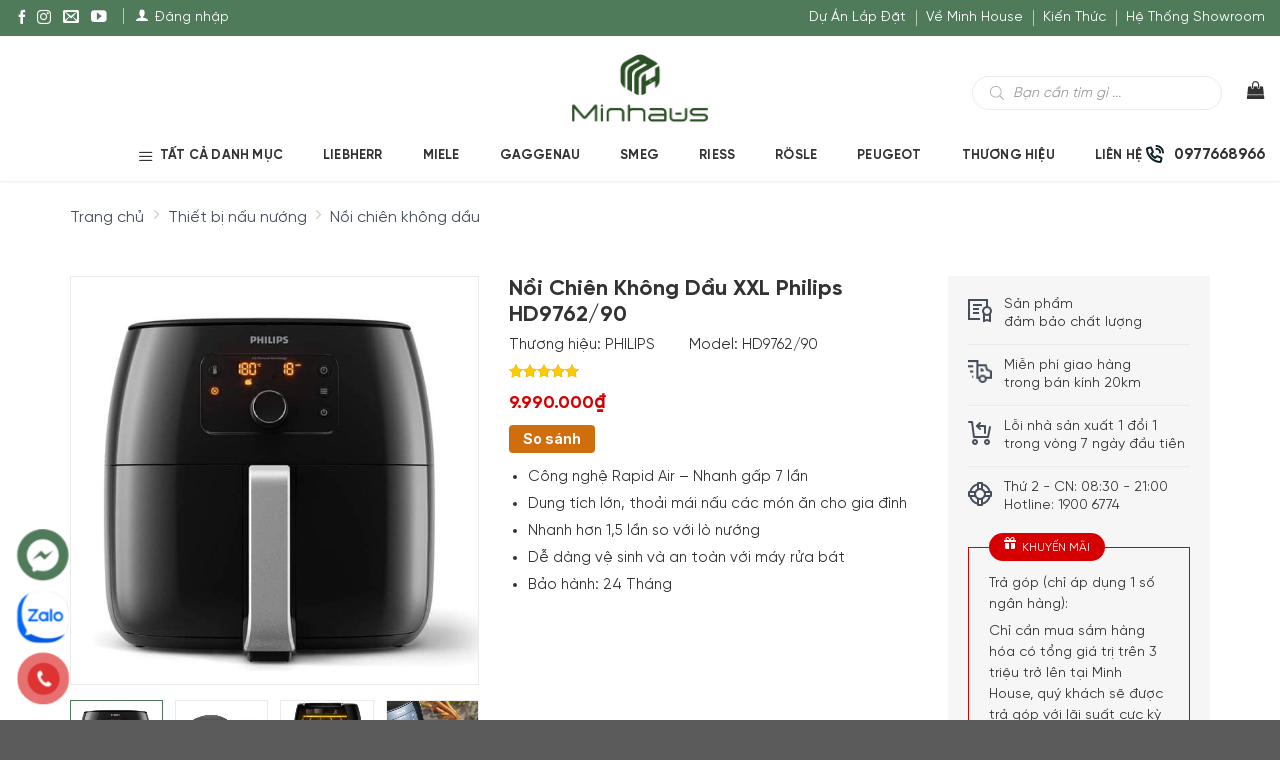

--- FILE ---
content_type: text/html; charset=UTF-8
request_url: https://minhhouseware.com.vn/san-pham/noi-chien-khong-dau-philips-hd9762
body_size: 46924
content:
<!DOCTYPE html>
<!--[if IE 9 ]> <html lang="vi" prefix="og: https://ogp.me/ns#" class="ie9 loading-site no-js"> <![endif]-->
<!--[if IE 8 ]> <html lang="vi" prefix="og: https://ogp.me/ns#" class="ie8 loading-site no-js"> <![endif]-->
<!--[if (gte IE 9)|!(IE)]><!--><html lang="vi" prefix="og: https://ogp.me/ns#" class="loading-site no-js"> <!--<![endif]-->
<head>
	<meta charset="UTF-8" />
	<link rel="profile" href="https://gmpg.org/xfn/11" />
	<link rel="pingback" href="https://minhhouseware.com.vn/xmlrpc.php" />

			<link rel="alternate" href="https://minhhouseware.com.vn/san-pham/noi-chien-khong-dau-philips-hd9762" hreflang="vi-vn" />

	
<meta name="viewport" content="width=device-width, initial-scale=1, maximum-scale=5" />
<!-- Search Engine Optimization by Rank Math PRO - https://s.rankmath.com/home -->
<title>Nồi Chiên Không Dầu XXL Philips HD9762/90 - Nhập Khẩu Đức &amp; EU</title><link rel="stylesheet" href="https://minhhouseware.com.vn/wp-content/cache/min/1/bf2631b32eb77b311800f394c4a0ab04.css" media="all" data-minify="1" />
<meta name="description" content="Sản phẩm bảo vệ sức khỏe, hạn chế dầu mỡ tốt cho tim mạch. Đa chức năng - Nồi chiên không dầu Philips HD9762 tại MINH HOUSE. Ghé ngay cửa hàng mua sắm."/>
<meta name="robots" content="follow, index, max-snippet:-1, max-video-preview:-1, max-image-preview:large"/>
<link rel="canonical" href="https://minhhouseware.com.vn/san-pham/noi-chien-khong-dau-philips-hd9762" />
<meta property="og:locale" content="vi_VN" />
<meta property="og:type" content="product" />
<meta property="og:title" content="Nồi Chiên Không Dầu XXL Philips HD9762/90 - Nhập Khẩu Đức &amp; EU" />
<meta property="og:description" content="Sản phẩm bảo vệ sức khỏe, hạn chế dầu mỡ tốt cho tim mạch. Đa chức năng - Nồi chiên không dầu Philips HD9762 tại MINH HOUSE. Ghé ngay cửa hàng mua sắm." />
<meta property="og:url" content="https://minhhouseware.com.vn/san-pham/noi-chien-khong-dau-philips-hd9762" />
<meta property="og:site_name" content="Minh House" />
<meta property="og:updated_time" content="2026-01-31T19:06:14+07:00" />
<meta property="og:image" content="https://minhhouseware.com.vn/wp-content/uploads/2020/06/Philips.jpg" />
<meta property="og:image:secure_url" content="https://minhhouseware.com.vn/wp-content/uploads/2020/06/Philips.jpg" />
<meta property="og:image:width" content="800" />
<meta property="og:image:height" content="800" />
<meta property="og:image:alt" content="Nồi Chiên Không Dầu XXL Philips HD9762/90" />
<meta property="og:image:type" content="image/jpeg" />
<meta property="product:brand" content="PHILIPS" />
<meta property="product:price:amount" content="9990000" />
<meta property="product:price:currency" content="VND" />
<meta name="twitter:card" content="summary_large_image" />
<meta name="twitter:title" content="Nồi Chiên Không Dầu XXL Philips HD9762/90 - Nhập Khẩu Đức &amp; EU" />
<meta name="twitter:description" content="Sản phẩm bảo vệ sức khỏe, hạn chế dầu mỡ tốt cho tim mạch. Đa chức năng - Nồi chiên không dầu Philips HD9762 tại MINH HOUSE. Ghé ngay cửa hàng mua sắm." />
<meta name="twitter:image" content="https://minhhouseware.com.vn/wp-content/uploads/2020/06/Philips.jpg" />
<!-- /Rank Math WordPress SEO plugin -->


<link rel='dns-prefetch' href='//fonts.googleapis.com' />
<style id="woo-sctr-frontend-countdown-style" type="text/css">.woo-sctr-shortcode-countdown-timer-wrap.woo-sctr-shortcode-countdown-timer-wrap-shortcode-salescountdowntimer .woo-sctr-countdown-timer-layout{font-size:16px;}.woo-sctr-shortcode-countdown-timer-wrap.woo-sctr-shortcode-countdown-timer-wrap-shortcode-salescountdowntimer .woo-sctr-countdown-timer-layout.woo-sctr-countdown-timer-layout-same-line{width:auto;}@media screen and (max-width:600px){.woo-sctr-shortcode-countdown-timer-wrap.woo-sctr-shortcode-countdown-timer-wrap-shortcode-salescountdowntimer .woo-sctr-countdown-timer-layout{font-size:11.2px;}}.woo-sctr-shortcode-countdown-timer-wrap.woo-sctr-shortcode-countdown-timer-wrap-shortcode-salescountdowntimer .woo-sctr-layout-1{background:#ffffff;color:#666666;}.woo-sctr-shortcode-countdown-timer-wrap.woo-sctr-shortcode-countdown-timer-wrap-shortcode-salescountdowntimer .woo-sctr-layout-1 .woo-sctr-countdown-timer-text-wrap{color:#666666;}.woo-sctr-shortcode-countdown-timer-wrap.woo-sctr-shortcode-countdown-timer-wrap-shortcode-salescountdowntimer .woo-sctr-layout-1{}.woo-sctr-shortcode-countdown-timer-wrap.woo-sctr-shortcode-countdown-timer-wrap-shortcode-salescountdowntimer .woo-sctr-layout-1.woo-sctr-countdown-timer-layout-same-line{background:#ffffff;}.woo-sctr-shortcode-countdown-timer-wrap.woo-sctr-shortcode-countdown-timer-wrap-shortcode-salescountdowntimer .woo-sctr-layout-1.woo-sctr-countdown-timer-layout-same-line .woo-sctr-countdown-timer-text-wrap{color:#212121;}.woo-sctr-shortcode-countdown-timer-wrap.woo-sctr-shortcode-countdown-timer-wrap-shortcode-salescountdowntimer .woo-sctr-layout-1.woo-sctr-countdown-timer-layout-same-line{}.woo-sctr-shortcode-countdown-timer-wrap.woo-sctr-shortcode-countdown-timer-wrap-shortcode-salescountdowntimer .woo-sctr-layout-1{padding:0px;}.woo-sctr-shortcode-countdown-timer-wrap.woo-sctr-shortcode-countdown-timer-wrap-shortcode-salescountdowntimer .woo-sctr-layout-1.woo-sctr-countdown-timer-layout-same-line{padding:0px;}@media screen and (max-width:600px){.woo-sctr-shortcode-countdown-timer-wrap.woo-sctr-shortcode-countdown-timer-wrap-shortcode-salescountdowntimer .woo-sctr-layout-1{padding:0px;}.woo-sctr-shortcode-countdown-timer-wrap.woo-sctr-shortcode-countdown-timer-wrap-shortcode-salescountdowntimer .woo-sctr-layout-1.woo-sctr-countdown-timer-layout-same-line{padding:0px;}}.woo-sctr-shortcode-countdown-timer-wrap.woo-sctr-shortcode-countdown-timer-wrap-shortcode-salescountdowntimer .woo-sctr-countdown-timer{grid-gap:10px;}.woo-sctr-shortcode-countdown-timer-wrap.woo-sctr-shortcode-countdown-timer-wrap-loop.woo-sctr-shortcode-countdown-timer-wrap-shortcode-salescountdowntimer .woo-sctr-countdown-timer{grid-gap: 6px;}.woo-sctr-shortcode-countdown-timer-wrap.woo-sctr-shortcode-countdown-timer-wrap-shortcode-salescountdowntimer .woo-sctr-countdown-timer-layout-same-line .woo-sctr-countdown-timer{grid-gap: 5px;}@media screen and (max-width:600px){.woo-sctr-shortcode-countdown-timer-wrap.woo-sctr-shortcode-countdown-timer-wrap-shortcode-salescountdowntimer .woo-sctr-countdown-timer{grid-gap: 7px;}}.woo-sctr-shortcode-countdown-timer-wrap.woo-sctr-shortcode-countdown-timer-wrap-shortcode-salescountdowntimer .woo-sctr-countdown-timer .woo-sctr-value-bar{transition: transform 1s ease;}.woo-sctr-shortcode-countdown-timer-wrap.woo-sctr-shortcode-countdown-timer-wrap-shortcode-salescountdowntimer .woo-sctr-countdown-timer-2 .woo-sctr-countdown-unit{grid-template-rows: 65% 35%;}.woo-sctr-shortcode-countdown-timer-wrap.woo-sctr-shortcode-countdown-timer-wrap-shortcode-salescountdowntimer .woo-sctr-countdown-timer-2 .woo-sctr-countdown-unit{border-radius:3px;height:70px;width:70px;}.woo-sctr-shortcode-countdown-timer-wrap.woo-sctr-shortcode-countdown-timer-wrap-shortcode-salescountdowntimer .woo-sctr-countdown-timer-2 .woo-sctr-countdown-value{color:#212121;background:#eeeeee;font-size:30px;}.woo-sctr-shortcode-countdown-timer-wrap.woo-sctr-shortcode-countdown-timer-wrap-shortcode-salescountdowntimer .woo-sctr-countdown-timer-2 .woo-sctr-countdown-text{color:#212121;background:#eeeeee;font-size:14px;}.woo-sctr-shortcode-countdown-timer-wrap.woo-sctr-shortcode-countdown-timer-wrap-loop.woo-sctr-shortcode-countdown-timer-wrap-shortcode-salescountdowntimer .woo-sctr-countdown-timer-2 .woo-sctr-countdown-unit{border-radius:1.8px;height:42px;width:42px;}.woo-sctr-shortcode-countdown-timer-wrap.woo-sctr-shortcode-countdown-timer-wrap-loop.woo-sctr-shortcode-countdown-timer-wrap-shortcode-salescountdowntimer .woo-sctr-countdown-timer-2 .woo-sctr-countdown-value{font-size:18px;}.woo-sctr-shortcode-countdown-timer-wrap.woo-sctr-shortcode-countdown-timer-wrap-loop.woo-sctr-shortcode-countdown-timer-wrap-shortcode-salescountdowntimer .woo-sctr-countdown-timer-2 .woo-sctr-countdown-text{font-size:8.4px;}.woo-sctr-shortcode-countdown-timer-wrap.woo-sctr-shortcode-countdown-timer-wrap-shortcode-salescountdowntimer .woo-sctr-countdown-timer-layout-same-line .woo-sctr-countdown-timer-2 .woo-sctr-countdown-unit{border-radius:1.5px;height:35px;width:35px;}.woo-sctr-shortcode-countdown-timer-wrap.woo-sctr-shortcode-countdown-timer-wrap-shortcode-salescountdowntimer .woo-sctr-countdown-timer-layout-same-line .woo-sctr-countdown-timer-2 .woo-sctr-countdown-value{font-size:15px;}.woo-sctr-shortcode-countdown-timer-wrap.woo-sctr-shortcode-countdown-timer-wrap-shortcode-salescountdowntimer .woo-sctr-countdown-timer-layout-same-line .woo-sctr-countdown-timer-2 .woo-sctr-countdown-text{font-size:7px;}@media screen and (max-width:600px){.woo-sctr-shortcode-countdown-timer-wrap.woo-sctr-shortcode-countdown-timer-wrap-shortcode-salescountdowntimer .woo-sctr-countdown-timer-2 .woo-sctr-countdown-unit{border-radius:2.1px;height:49px;width:49px;}.woo-sctr-shortcode-countdown-timer-wrap.woo-sctr-shortcode-countdown-timer-wrap-shortcode-salescountdowntimer .woo-sctr-countdown-timer-2 .woo-sctr-countdown-value{font-size:21px;}.woo-sctr-shortcode-countdown-timer-wrap.woo-sctr-shortcode-countdown-timer-wrap-shortcode-salescountdowntimer .woo-sctr-countdown-timer-2 .woo-sctr-countdown-text{font-size:9.8px;}}.woo-sctr-shortcode-countdown-timer-wrap.woo-sctr-shortcode-countdown-timer-wrap-shortcode-salescountdowntimer .woo-sctr-countdown-timer-3 .woo-sctr-countdown-value{color:#212121;font-size:30px;}.woo-sctr-shortcode-countdown-timer-wrap.woo-sctr-shortcode-countdown-timer-wrap-shortcode-salescountdowntimer .woo-sctr-countdown-timer-3 .woo-sctr-countdown-text{color:#666666;font-size:14px;}.woo-sctr-shortcode-countdown-timer-wrap.woo-sctr-shortcode-countdown-timer-wrap-loop.woo-sctr-shortcode-countdown-timer-wrap-shortcode-salescountdowntimer .woo-sctr-countdown-timer-3 .woo-sctr-countdown-value{font-size:18px;}.woo-sctr-shortcode-countdown-timer-wrap.woo-sctr-shortcode-countdown-timer-wrap-loop.woo-sctr-shortcode-countdown-timer-wrap-shortcode-salescountdowntimer .woo-sctr-countdown-timer-3 .woo-sctr-countdown-text{font-size:8.4px;}.woo-sctr-shortcode-countdown-timer-wrap.woo-sctr-shortcode-countdown-timer-wrap-shortcode-salescountdowntimer .woo-sctr-countdown-timer-layout-same-line .woo-sctr-countdown-timer-3 .woo-sctr-countdown-value{font-size:15px;}.woo-sctr-shortcode-countdown-timer-wrap.woo-sctr-shortcode-countdown-timer-wrap-shortcode-salescountdowntimer .woo-sctr-countdown-timer-layout-same-line .woo-sctr-countdown-timer-3 .woo-sctr-countdown-text{font-size:7px;}@media screen and (max-width:600px){.woo-sctr-shortcode-countdown-timer-wrap.woo-sctr-shortcode-countdown-timer-wrap-shortcode-salescountdowntimer .woo-sctr-countdown-timer-3 .woo-sctr-countdown-value{font-size:21px;}.woo-sctr-shortcode-countdown-timer-wrap.woo-sctr-shortcode-countdown-timer-wrap-shortcode-salescountdowntimer .woo-sctr-countdown-timer-3 .woo-sctr-countdown-text{font-size:9.8px;}}.woo-sctr-shortcode-countdown-timer-wrap.woo-sctr-shortcode-countdown-timer-wrap-shortcode-salescountdowntimer .woo-sctr-countdown-timer-4 .woo-sctr-countdown-value-circle-container{background:#ececec;color:#212121;font-size:30px;}.woo-sctr-shortcode-countdown-timer-wrap.woo-sctr-shortcode-countdown-timer-wrap-shortcode-salescountdowntimer .woo-sctr-countdown-timer-4 .woo-sctr-countdown-value-circle-container.woo-sctr-over50 .woo-sctr-first50-bar{background-color:#cccccc;}.woo-sctr-shortcode-countdown-timer-wrap.woo-sctr-shortcode-countdown-timer-wrap-shortcode-salescountdowntimer .woo-sctr-countdown-timer-4 .woo-sctr-countdown-value-circle-container .woo-sctr-value-bar{border-color:#cccccc;border-width:3px;}.woo-sctr-shortcode-countdown-timer-wrap.woo-sctr-shortcode-countdown-timer-wrap-shortcode-salescountdowntimer .woo-sctr-countdown-timer-4 .woo-sctr-countdown-value-circle-container:after{background:#ffffff;}.woo-sctr-shortcode-countdown-timer-wrap.woo-sctr-shortcode-countdown-timer-wrap-shortcode-salescountdowntimer .woo-sctr-countdown-timer-4 .woo-sctr-countdown-text{color:#212121;font-size:14px;}.woo-sctr-shortcode-countdown-timer-wrap.woo-sctr-shortcode-countdown-timer-wrap-shortcode-salescountdowntimer  .woo-sctr-countdown-timer-4 .woo-sctr-countdown-value-circle-container {width:70px;height:70px;}.woo-sctr-shortcode-countdown-timer-wrap.woo-sctr-shortcode-countdown-timer-wrap-shortcode-salescountdowntimer  .woo-sctr-countdown-timer-4 .woo-sctr-countdown-value-circle-container:not(.woo-sctr-over50) .woo-sctr-left-half-clipper,.woo-sctr-shortcode-countdown-timer-wrap.woo-sctr-shortcode-countdown-timer-wrap-shortcode-salescountdowntimer .woo-sctr-countdown-timer-4 .woo-sctr-over50 .woo-sctr-first50-bar {clip: rect(0,70px,70px,35px);}.woo-sctr-shortcode-countdown-timer-wrap.woo-sctr-shortcode-countdown-timer-wrap-shortcode-salescountdowntimer .woo-sctr-countdown-timer-4 .woo-sctr-value-bar {clip: rect(0,35px,70px,0);}.woo-sctr-shortcode-countdown-timer-wrap.woo-sctr-shortcode-countdown-timer-wrap-shortcode-salescountdowntimer  .woo-sctr-countdown-timer-4 .woo-sctr-countdown-value-circle-container:after {width:64px;height:64px;top:3px;left:3px;}.woo-sctr-shortcode-countdown-timer-wrap.woo-sctr-shortcode-countdown-timer-wrap-loop.woo-sctr-shortcode-countdown-timer-wrap-shortcode-salescountdowntimer .woo-sctr-countdown-timer-4 .woo-sctr-countdown-value-circle-container{font-size:18px;}.woo-sctr-shortcode-countdown-timer-wrap.woo-sctr-shortcode-countdown-timer-wrap-loop.woo-sctr-shortcode-countdown-timer-wrap-shortcode-salescountdowntimer .woo-sctr-countdown-timer-4 .woo-sctr-countdown-value-circle-container .woo-sctr-value-bar{border-width:1.8px;}.woo-sctr-shortcode-countdown-timer-wrap.woo-sctr-shortcode-countdown-timer-wrap-loop.woo-sctr-shortcode-countdown-timer-wrap-shortcode-salescountdowntimer .woo-sctr-countdown-timer-4 .woo-sctr-countdown-text{font-size:8.4px;}.woo-sctr-shortcode-countdown-timer-wrap.woo-sctr-shortcode-countdown-timer-wrap-loop.woo-sctr-shortcode-countdown-timer-wrap-shortcode-salescountdowntimer .woo-sctr-countdown-timer-4 .woo-sctr-countdown-value-circle-container {width:42px;height:42px;}.woo-sctr-shortcode-countdown-timer-wrap.woo-sctr-shortcode-countdown-timer-wrap-loop.woo-sctr-shortcode-countdown-timer-wrap-shortcode-salescountdowntimer  .woo-sctr-countdown-timer-4 .woo-sctr-countdown-value-circle-container:not(.woo-sctr-over50) .woo-sctr-left-half-clipper ,.woo-sctr-shortcode-countdown-timer-wrap.woo-sctr-shortcode-countdown-timer-wrap-loop.woo-sctr-shortcode-countdown-timer-wrap-shortcode-salescountdowntimer  .woo-sctr-countdown-timer-4 .woo-sctr-over50 .woo-sctr-first50-bar {clip: rect(0,42px,42px,21px) ;}.woo-sctr-shortcode-countdown-timer-wrap.woo-sctr-shortcode-countdown-timer-wrap-loop.woo-sctr-shortcode-countdown-timer-wrap-shortcode-salescountdowntimer .woo-sctr-countdown-timer-4 .woo-sctr-value-bar {clip: rect(0,21px,42px,0);}.woo-sctr-shortcode-countdown-timer-wrap.woo-sctr-shortcode-countdown-timer-wrap-loop.woo-sctr-shortcode-countdown-timer-wrap-shortcode-salescountdowntimer  .woo-sctr-countdown-timer-4 .woo-sctr-countdown-value-circle-container:after {width:38.4px;height:38.4px;top:1.8px;left:1.8px;}.woo-sctr-shortcode-countdown-timer-wrap.woo-sctr-shortcode-countdown-timer-wrap-shortcode-salescountdowntimer  .woo-sctr-countdown-timer-layout-same-line .woo-sctr-countdown-timer-4 .woo-sctr-countdown-value-circle-container{font-size:15px;}.woo-sctr-shortcode-countdown-timer-wrap.woo-sctr-shortcode-countdown-timer-wrap-shortcode-salescountdowntimer  .woo-sctr-countdown-timer-layout-same-line .woo-sctr-countdown-timer-4 .woo-sctr-countdown-value-circle-container .woo-sctr-value-bar{border-width:1.5px;}.woo-sctr-shortcode-countdown-timer-wrap.woo-sctr-shortcode-countdown-timer-wrap-shortcode-salescountdowntimer  .woo-sctr-countdown-timer-layout-same-line .woo-sctr-countdown-timer-4 .woo-sctr-countdown-text{font-size:7px;}.woo-sctr-shortcode-countdown-timer-wrap.woo-sctr-shortcode-countdown-timer-wrap-shortcode-salescountdowntimer  .woo-sctr-countdown-timer-layout-same-line .woo-sctr-countdown-timer-4 .woo-sctr-countdown-value-circle-container {width:35px;height:35px;}.woo-sctr-shortcode-countdown-timer-wrap.woo-sctr-shortcode-countdown-timer-wrap-shortcode-salescountdowntimer   .woo-sctr-countdown-timer-layout-same-line .woo-sctr-countdown-timer-4 .woo-sctr-countdown-value-circle-container:not(.woo-sctr-over50) .woo-sctr-left-half-clipper ,.woo-sctr-shortcode-countdown-timer-wrap.woo-sctr-shortcode-countdown-timer-wrap-shortcode-salescountdowntimer  .woo-sctr-countdown-timer-layout-same-line  .woo-sctr-countdown-timer-4 .woo-sctr-over50 .woo-sctr-first50-bar {clip: rect(0,35px,35px,17.5px);}.woo-sctr-shortcode-countdown-timer-wrap.woo-sctr-shortcode-countdown-timer-wrap-shortcode-salescountdowntimer  .woo-sctr-countdown-timer-layout-same-line .woo-sctr-countdown-timer-4 .woo-sctr-value-bar {clip: rect(0,17.5px,35px,0);}.woo-sctr-shortcode-countdown-timer-wrap.woo-sctr-shortcode-countdown-timer-wrap-shortcode-salescountdowntimer  .woo-sctr-countdown-timer-layout-same-line .woo-sctr-countdown-timer-4 .woo-sctr-countdown-value-circle-container:after {width:32px;height:32px;top:1.5px;left:1.5px;}@media screen and (max-width:600px){.woo-sctr-shortcode-countdown-timer-wrap.woo-sctr-shortcode-countdown-timer-wrap-shortcode-salescountdowntimer .woo-sctr-countdown-timer-4 .woo-sctr-countdown-value-circle-container {font-size:21px;}.woo-sctr-shortcode-countdown-timer-wrap.woo-sctr-shortcode-countdown-timer-wrap-shortcode-salescountdowntimer .woo-sctr-countdown-timer-4 .woo-sctr-countdown-value-circle-container .woo-sctr-value-bar{border-width:2.1px;}.woo-sctr-shortcode-countdown-timer-wrap.woo-sctr-shortcode-countdown-timer-wrap-shortcode-salescountdowntimer .woo-sctr-countdown-timer-4 .woo-sctr-countdown-text{font-size:9.8px;}.woo-sctr-shortcode-countdown-timer-wrap.woo-sctr-shortcode-countdown-timer-wrap-shortcode-salescountdowntimer .woo-sctr-countdown-timer-4 .woo-sctr-countdown-value-circle-container {width:49px;height:49px;}.woo-sctr-shortcode-countdown-timer-wrap.woo-sctr-shortcode-countdown-timer-wrap-shortcode-salescountdowntimer  .woo-sctr-countdown-timer-4 .woo-sctr-countdown-value-circle-container:not(.woo-sctr-over50) .woo-sctr-left-half-clipper ,.woo-sctr-shortcode-countdown-timer-wrap.woo-sctr-shortcode-countdown-timer-wrap-shortcode-salescountdowntimer  .woo-sctr-countdown-timer-4 .woo-sctr-over50 .woo-sctr-first50-bar {clip: rect(0,49px,49px,24.5px)}.woo-sctr-shortcode-countdown-timer-wrap.woo-sctr-shortcode-countdown-timer-wrap-shortcode-salescountdowntimer .woo-sctr-countdown-timer-4 .woo-sctr-value-bar {clip: rect(0,24.5px,49px,0);}.woo-sctr-shortcode-countdown-timer-wrap.woo-sctr-shortcode-countdown-timer-wrap-shortcode-salescountdowntimer  .woo-sctr-countdown-timer-4 .woo-sctr-countdown-value-circle-container:after {width:44.8px;height:44.8px;top:2.1px;left:2.1px;}}.woo-sctr-shortcode-countdown-timer-wrap.woo-sctr-shortcode-countdown-timer-wrap-shortcode-salescountdowntimer .woo-sctr-countdown-timer-5 .woo-sctr-countdown-circle-container {width:90px;height:90px;}.woo-sctr-shortcode-countdown-timer-wrap.woo-sctr-shortcode-countdown-timer-wrap-shortcode-salescountdowntimer .woo-sctr-countdown-timer-5  .woo-sctr-countdown-circle{border-width:4px;}.woo-sctr-shortcode-countdown-timer-wrap.woo-sctr-shortcode-countdown-timer-wrap-shortcode-salescountdowntimer .woo-sctr-countdown-timer-5 .woo-sctr-countdown-circle .woo-sctr-countdown-value{color:#212121;font-size:30px;}.woo-sctr-shortcode-countdown-timer-wrap.woo-sctr-shortcode-countdown-timer-wrap-shortcode-salescountdowntimer .woo-sctr-countdown-timer-5 .woo-sctr-countdown-text{color:#212121;font-size:14px;}.woo-sctr-shortcode-countdown-timer-wrap.woo-sctr-shortcode-countdown-timer-wrap-shortcode-salescountdowntimer .woo-sctr-countdown-timer-5 .woo-sctr-countdown-circle-container:not(.woo-sctr-over50) .woo-sctr-left-half-clipper{clip: rect(0,90px,90px,45px)}.woo-sctr-shortcode-countdown-timer-wrap.woo-sctr-shortcode-countdown-timer-wrap-shortcode-salescountdowntimer .woo-sctr-countdown-timer-5  .woo-sctr-value-bar {clip: rect(0,45px,90px,0);border-width:4px;}.woo-sctr-shortcode-countdown-timer-wrap.woo-sctr-shortcode-countdown-timer-wrap-shortcode-salescountdowntimer .woo-sctr-countdown-timer-5 .woo-sctr-over50 .woo-sctr-first50-bar{clip: rect(0,90px,90px,45px);border-width:4px;}.woo-sctr-shortcode-countdown-timer-wrap.woo-sctr-shortcode-countdown-timer-wrap-shortcode-salescountdowntimer .woo-sctr-countdown-timer-5 .woo-sctr-countdown-date .woo-sctr-countdown-circle{border-color:#ececec;}.woo-sctr-shortcode-countdown-timer-wrap.woo-sctr-shortcode-countdown-timer-wrap-shortcode-salescountdowntimer .woo-sctr-countdown-timer-5 .woo-sctr-countdown-date .woo-sctr-value-bar,.woo-sctr-shortcode-countdown-timer-wrap.woo-sctr-shortcode-countdown-timer-wrap-shortcode-salescountdowntimer .woo-sctr-countdown-timer-5 .woo-sctr-countdown-date.woo-sctr-over50 .woo-sctr-first50-bar{border-color:#cccccc;}.woo-sctr-shortcode-countdown-timer-wrap.woo-sctr-shortcode-countdown-timer-wrap-shortcode-salescountdowntimer .woo-sctr-countdown-timer-5 .woo-sctr-countdown-hour .woo-sctr-countdown-circle{border-color:#ececec;}.woo-sctr-shortcode-countdown-timer-wrap.woo-sctr-shortcode-countdown-timer-wrap-shortcode-salescountdowntimer .woo-sctr-countdown-timer-5 .woo-sctr-countdown-hour .woo-sctr-value-bar,.woo-sctr-shortcode-countdown-timer-wrap.woo-sctr-shortcode-countdown-timer-wrap-shortcode-salescountdowntimer .woo-sctr-countdown-timer-5 .woo-sctr-countdown-hour.woo-sctr-over50 .woo-sctr-first50-bar{border-color:#cccccc;}.woo-sctr-shortcode-countdown-timer-wrap.woo-sctr-shortcode-countdown-timer-wrap-shortcode-salescountdowntimer .woo-sctr-countdown-timer-5 .woo-sctr-countdown-minute .woo-sctr-countdown-circle{border-color:#ececec;}.woo-sctr-shortcode-countdown-timer-wrap.woo-sctr-shortcode-countdown-timer-wrap-shortcode-salescountdowntimer .woo-sctr-countdown-timer-5 .woo-sctr-countdown-minute .woo-sctr-value-bar,.woo-sctr-shortcode-countdown-timer-wrap.woo-sctr-shortcode-countdown-timer-wrap-shortcode-salescountdowntimer .woo-sctr-countdown-timer-5 .woo-sctr-countdown-minute.woo-sctr-over50 .woo-sctr-first50-bar{border-color:#cccccc;}.woo-sctr-shortcode-countdown-timer-wrap.woo-sctr-shortcode-countdown-timer-wrap-shortcode-salescountdowntimer .woo-sctr-countdown-timer-5 .woo-sctr-countdown-second .woo-sctr-countdown-circle{border-color:#ececec;}.woo-sctr-shortcode-countdown-timer-wrap.woo-sctr-shortcode-countdown-timer-wrap-shortcode-salescountdowntimer .woo-sctr-countdown-timer-5 .woo-sctr-countdown-second .woo-sctr-value-bar,.woo-sctr-shortcode-countdown-timer-wrap.woo-sctr-shortcode-countdown-timer-wrap-shortcode-salescountdowntimer .woo-sctr-countdown-timer-5 .woo-sctr-countdown-second.woo-sctr-over50 .woo-sctr-first50-bar{border-color:#cccccc;}.woo-sctr-shortcode-countdown-timer-wrap.woo-sctr-shortcode-countdown-timer-wrap-loop.woo-sctr-shortcode-countdown-timer-wrap-shortcode-salescountdowntimer .woo-sctr-countdown-timer-5 .woo-sctr-countdown-circle-container {width:54px;height:54px;}.woo-sctr-shortcode-countdown-timer-wrap.woo-sctr-shortcode-countdown-timer-wrap-loop.woo-sctr-shortcode-countdown-timer-wrap-shortcode-salescountdowntimer .woo-sctr-countdown-timer-5  .woo-sctr-countdown-circle{border-width:2.4px;}.woo-sctr-shortcode-countdown-timer-wrap.woo-sctr-shortcode-countdown-timer-wrap-loop.woo-sctr-shortcode-countdown-timer-wrap-shortcode-salescountdowntimer .woo-sctr-countdown-timer-5 .woo-sctr-countdown-value{font-size:18px;}.woo-sctr-shortcode-countdown-timer-wrap.woo-sctr-shortcode-countdown-timer-wrap-loop.woo-sctr-shortcode-countdown-timer-wrap-shortcode-salescountdowntimer .woo-sctr-countdown-timer-5 .woo-sctr-countdown-text{font-size:8.4px;}.woo-sctr-shortcode-countdown-timer-wrap.woo-sctr-shortcode-countdown-timer-wrap-loop.woo-sctr-shortcode-countdown-timer-wrap-shortcode-salescountdowntimer .woo-sctr-countdown-timer-5 .woo-sctr-countdown-circle-container:not(.woo-sctr-over50) .woo-sctr-left-half-clipper{clip: rect(0,54px,54px,27px)}.woo-sctr-shortcode-countdown-timer-wrap.woo-sctr-shortcode-countdown-timer-wrap-loop.woo-sctr-shortcode-countdown-timer-wrap-shortcode-salescountdowntimer .woo-sctr-countdown-timer-5  .woo-sctr-value-bar {clip: rect(0,27px,54px,0);border-width:2.4px;}.woo-sctr-shortcode-countdown-timer-wrap.woo-sctr-shortcode-countdown-timer-wrap-loop.woo-sctr-shortcode-countdown-timer-wrap-shortcode-salescountdowntimer .woo-sctr-countdown-timer-5 .woo-sctr-over50 .woo-sctr-first50-bar {clip: rect(0,54px,54px,27px);border-width:2.4px;}.woo-sctr-shortcode-countdown-timer-wrap.woo-sctr-shortcode-countdown-timer-wrap-shortcode-salescountdowntimer .woo-sctr-countdown-timer-layout-same-line .woo-sctr-countdown-timer-5 .woo-sctr-countdown-circle-container{width:45px;height:45px;}.woo-sctr-shortcode-countdown-timer-wrap.woo-sctr-shortcode-countdown-timer-wrap-shortcode-salescountdowntimer .woo-sctr-countdown-timer-layout-same-line .woo-sctr-countdown-timer-5  .woo-sctr-countdown-circle{border-width:2px;}.woo-sctr-shortcode-countdown-timer-wrap.woo-sctr-shortcode-countdown-timer-wrap-shortcode-salescountdowntimer .woo-sctr-countdown-timer-layout-same-line .woo-sctr-countdown-timer-5 .woo-sctr-countdown-value{font-size:15px;}.woo-sctr-shortcode-countdown-timer-wrap.woo-sctr-shortcode-countdown-timer-wrap-shortcode-salescountdowntimer .woo-sctr-countdown-timer-layout-same-line .woo-sctr-countdown-timer-5 .woo-sctr-countdown-text{font-size:7px;}.woo-sctr-shortcode-countdown-timer-wrap.woo-sctr-shortcode-countdown-timer-wrap-shortcode-salescountdowntimer .woo-sctr-countdown-timer-layout-same-line .woo-sctr-countdown-timer-5 .woo-sctr-countdown-circle-container:not(.woo-sctr-over50) .woo-sctr-left-half-clipper{clip: rect(0,45px,45px,22.5px)}.woo-sctr-shortcode-countdown-timer-wrap.woo-sctr-shortcode-countdown-timer-wrap-shortcode-salescountdowntimer .woo-sctr-countdown-timer-layout-same-line .woo-sctr-countdown-timer-5  .woo-sctr-value-bar {clip: rect(0,22.5px,45px,0);border-width:2px;}.woo-sctr-shortcode-countdown-timer-wrap.woo-sctr-shortcode-countdown-timer-wrap-shortcode-salescountdowntimer .woo-sctr-countdown-timer-layout-same-line .woo-sctr-countdown-timer-5 .woo-sctr-over50 .woo-sctr-first50-bar {clip: rect(0,45px,45px,22.5px);border-width:2px;}@media screen and (max-width:600px){.woo-sctr-shortcode-countdown-timer-wrap.woo-sctr-shortcode-countdown-timer-wrap-shortcode-salescountdowntimer .woo-sctr-countdown-timer-5 .woo-sctr-countdown-circle-container {width:63px;height:63px;}.woo-sctr-shortcode-countdown-timer-wrap.woo-sctr-shortcode-countdown-timer-wrap-shortcode-salescountdowntimer .woo-sctr-countdown-timer-5  .woo-sctr-countdown-circle{border-width:2.8px;}.woo-sctr-shortcode-countdown-timer-wrap.woo-sctr-shortcode-countdown-timer-wrap-shortcode-salescountdowntimer .woo-sctr-countdown-timer-5 .woo-sctr-countdown-circle .woo-sctr-countdown-value{font-size:21px;}.woo-sctr-shortcode-countdown-timer-wrap.woo-sctr-shortcode-countdown-timer-wrap-shortcode-salescountdowntimer .woo-sctr-countdown-timer-5 .woo-sctr-countdown-circle .woo-sctr-countdown-text{font-size:9.8px;}.woo-sctr-shortcode-countdown-timer-wrap.woo-sctr-shortcode-countdown-timer-wrap-shortcode-salescountdowntimer .woo-sctr-countdown-timer-5 .woo-sctr-countdown-circle-container:not(.woo-sctr-over50) .woo-sctr-left-half-clipper{clip: rect(0,63px,63px,31.5px)}.woo-sctr-shortcode-countdown-timer-wrap.woo-sctr-shortcode-countdown-timer-wrap-shortcode-salescountdowntimer .woo-sctr-countdown-timer-5  .woo-sctr-value-bar {clip: rect(0,31.5px,63px,0);border-width:2.8px;}.woo-sctr-shortcode-countdown-timer-wrap.woo-sctr-shortcode-countdown-timer-wrap-shortcode-salescountdowntimer .woo-sctr-countdown-timer-5 .woo-sctr-over50 .woo-sctr-first50-bar {clip: rect(0,63px,63px,31.5px);border-width:2.8px;}}.woo-sctr-shortcode-countdown-timer-wrap.woo-sctr-shortcode-countdown-timer-wrap-shortcode-salescountdowntimer  .woo-sctr-countdown-timer-6 .woo-sctr-countdown-unit-two-vertical-wrap{grid-gap:4px;}.woo-sctr-shortcode-countdown-timer-wrap.woo-sctr-shortcode-countdown-timer-wrap-shortcode-salescountdowntimer  .woo-sctr-countdown-timer-6 .woo-sctr-countdown-two-vertical-wrap{width:48px;height:40px;border-radius:10px;}.woo-sctr-shortcode-countdown-timer-wrap.woo-sctr-shortcode-countdown-timer-wrap-shortcode-salescountdowntimer .woo-sctr-countdown-timer-6 .woo-sctr-countdown-two-vertical-wrap{box-shadow: 0 3px 4px 0 rgba(0,0,0, 0.15), inset 2px 4px 0 0 rgba(255,255, 255, 0.08);}.woo-sctr-shortcode-countdown-timer-wrap.woo-sctr-shortcode-countdown-timer-wrap-shortcode-salescountdowntimer  .woo-sctr-countdown-timer-6 .woo-sctr-countdown-two-vertical-wrap  span{font-size:30px;}.woo-sctr-shortcode-countdown-timer-wrap.woo-sctr-shortcode-countdown-timer-wrap-shortcode-salescountdowntimer  .woo-sctr-countdown-timer-6  .woo-sctr-countdown-two-vertical-top{color:#cccccc;background:#e30707;}.woo-sctr-shortcode-countdown-timer-wrap.woo-sctr-shortcode-countdown-timer-wrap-shortcode-salescountdowntimer  .woo-sctr-countdown-timer-6   .woo-sctr-countdown-two-vertical-bottom{color:#ffffff;background:#f71b1b;}.woo-sctr-shortcode-countdown-timer-wrap.woo-sctr-shortcode-countdown-timer-wrap-shortcode-salescountdowntimer .woo-sctr-countdown-timer-6  .woo-sctr-countdown-two-vertical-top.woo-sctr-countdown-two-vertical-top-cut-behind:after{border-bottom: 1px solid #000000;}.woo-sctr-shortcode-countdown-timer-wrap.woo-sctr-shortcode-countdown-timer-wrap-shortcode-salescountdowntimer  .woo-sctr-countdown-timer-6  .woo-sctr-countdown-text{font-size:14px;}.woo-sctr-shortcode-countdown-timer-wrap.woo-sctr-shortcode-countdown-timer-wrap-loop.woo-sctr-shortcode-countdown-timer-wrap-shortcode-salescountdowntimer  .woo-sctr-countdown-timer-6 .woo-sctr-countdown-unit-two-vertical-wrap{grid-gap:2.4px;}.woo-sctr-shortcode-countdown-timer-wrap.woo-sctr-shortcode-countdown-timer-wrap-loop.woo-sctr-shortcode-countdown-timer-wrap-shortcode-salescountdowntimer  .woo-sctr-countdown-timer-6 .woo-sctr-countdown-two-vertical-wrap{width:28.8px;height:24px;border-radius:6px;}.woo-sctr-shortcode-countdown-timer-wrap.woo-sctr-shortcode-countdown-timer-wrap-loop.woo-sctr-shortcode-countdown-timer-wrap-shortcode-salescountdowntimer  .woo-sctr-countdown-timer-6 .woo-sctr-countdown-two-vertical-wrap  span{font-size:18px;}.woo-sctr-shortcode-countdown-timer-wrap.woo-sctr-shortcode-countdown-timer-wrap-loop.woo-sctr-shortcode-countdown-timer-wrap-shortcode-salescountdowntimer  .woo-sctr-countdown-timer-6  .woo-sctr-countdown-text{font-size:8.4px;}.woo-sctr-shortcode-countdown-timer-wrap.woo-sctr-shortcode-countdown-timer-wrap-shortcode-salescountdowntimer .woo-sctr-countdown-timer-layout-same-line  .woo-sctr-countdown-timer-6 .woo-sctr-countdown-unit-two-vertical-wrap{grid-gap:2px;}.woo-sctr-shortcode-countdown-timer-wrap.woo-sctr-shortcode-countdown-timer-wrap-shortcode-salescountdowntimer .woo-sctr-countdown-timer-layout-same-line .woo-sctr-countdown-timer-6 .woo-sctr-countdown-two-vertical-wrap{width:24px;height:20px;border-radius:5px;}.woo-sctr-shortcode-countdown-timer-wrap.woo-sctr-shortcode-countdown-timer-wrap-shortcode-salescountdowntimer .woo-sctr-countdown-timer-layout-same-line .woo-sctr-countdown-timer-6 .woo-sctr-countdown-two-vertical-wrap  span{font-size:15px;}.woo-sctr-shortcode-countdown-timer-wrap.woo-sctr-shortcode-countdown-timer-wrap-shortcode-salescountdowntimer .woo-sctr-countdown-timer-layout-same-line .woo-sctr-countdown-timer-6  .woo-sctr-countdown-text{font-size:7px;}@media screen and (max-width:600px){.woo-sctr-shortcode-countdown-timer-wrap.woo-sctr-shortcode-countdown-timer-wrap-shortcode-salescountdowntimer  .woo-sctr-countdown-timer-6 .woo-sctr-countdown-unit-two-vertical-wrap{grid-gap:2.8px;}.woo-sctr-shortcode-countdown-timer-wrap.woo-sctr-shortcode-countdown-timer-wrap-shortcode-salescountdowntimer  .woo-sctr-countdown-timer-6 .woo-sctr-countdown-two-vertical-wrap{width:33.6px;height:28px;border-radius:7px;}.woo-sctr-shortcode-countdown-timer-wrap.woo-sctr-shortcode-countdown-timer-wrap-shortcode-salescountdowntimer  .woo-sctr-countdown-timer-6 .woo-sctr-countdown-two-vertical-wrap  span{font-size:21px;}.woo-sctr-shortcode-countdown-timer-wrap.woo-sctr-shortcode-countdown-timer-wrap-shortcode-salescountdowntimer  .woo-sctr-countdown-timer-6  .woo-sctr-countdown-text{font-size:9.8px;}}.woo-sctr-shortcode-countdown-timer-wrap.woo-sctr-shortcode-countdown-timer-wrap-shortcode-salescountdowntimer .woo-sctr-countdown-timer-7 .woo-sctr-countdown-unit-two-vertical-wrap{grid-gap:5px;}.woo-sctr-shortcode-countdown-timer-wrap.woo-sctr-shortcode-countdown-timer-wrap-shortcode-salescountdowntimer .woo-sctr-countdown-timer-7 .woo-sctr-countdown-two-vertical-wrap{width:50px;height:75px;border-radius:8px;}.woo-sctr-shortcode-countdown-timer-wrap.woo-sctr-shortcode-countdown-timer-wrap-shortcode-salescountdowntimer .woo-sctr-countdown-timer-7 .woo-sctr-countdown-two-vertical-wrap{box-shadow: 0 3px 4px 0 rgba(0,0,0, 0.15), inset 2px 4px 0 0 rgba(255,255, 255, 0.08) ;}.woo-sctr-shortcode-countdown-timer-wrap.woo-sctr-shortcode-countdown-timer-wrap-shortcode-salescountdowntimer .woo-sctr-countdown-timer-7 .woo-sctr-countdown-two-vertical-wrap span{font-size:50px;}.woo-sctr-shortcode-countdown-timer-wrap.woo-sctr-shortcode-countdown-timer-wrap-shortcode-salescountdowntimer .woo-sctr-countdown-timer-7  .woo-sctr-countdown-two-vertical-top{color:#cccccc;background:#1f1e1e;}.woo-sctr-shortcode-countdown-timer-wrap.woo-sctr-shortcode-countdown-timer-wrap-shortcode-salescountdowntimer .woo-sctr-countdown-timer-7  .woo-sctr-countdown-two-vertical-bottom{color:#ffffff;background:#383636;}.woo-sctr-shortcode-countdown-timer-wrap.woo-sctr-shortcode-countdown-timer-wrap-shortcode-salescountdowntimer .woo-sctr-countdown-timer-7 .woo-sctr-countdown-two-vertical-top.woo-sctr-countdown-two-vertical-top-cut-default{border-bottom: 1px solid #000000;}.woo-sctr-shortcode-countdown-timer-wrap.woo-sctr-shortcode-countdown-timer-wrap-shortcode-salescountdowntimer .woo-sctr-countdown-timer-7  .woo-sctr-countdown-text{font-size:16px;}.woo-sctr-shortcode-countdown-timer-wrap.woo-sctr-shortcode-countdown-timer-wrap-loop.woo-sctr-shortcode-countdown-timer-wrap-shortcode-salescountdowntimer .woo-sctr-countdown-timer-7 .woo-sctr-countdown-unit-two-vertical-wrap{grid-gap:3px;}.woo-sctr-shortcode-countdown-timer-wrap.woo-sctr-shortcode-countdown-timer-wrap-loop.woo-sctr-shortcode-countdown-timer-wrap-shortcode-salescountdowntimer .woo-sctr-countdown-timer-7 .woo-sctr-countdown-two-vertical-wrap{width:30px;height:45px;border-radius:4.8px;}.woo-sctr-shortcode-countdown-timer-wrap.woo-sctr-shortcode-countdown-timer-wrap-loop.woo-sctr-shortcode-countdown-timer-wrap-shortcode-salescountdowntimer .woo-sctr-countdown-timer-7 .woo-sctr-countdown-two-vertical-wrap span{font-size:30px;}.woo-sctr-shortcode-countdown-timer-wrap.woo-sctr-shortcode-countdown-timer-wrap-loop.woo-sctr-shortcode-countdown-timer-wrap-shortcode-salescountdowntimer .woo-sctr-countdown-timer-7  .woo-sctr-countdown-text{font-size:9.6px;}.woo-sctr-shortcode-countdown-timer-wrap.woo-sctr-shortcode-countdown-timer-wrap-loop.woo-sctr-shortcode-countdown-timer-wrap-shortcode-salescountdowntimer .woo-sctr-countdown-timer-7 .woo-sctr-countdown-value-wrap-wrap{grid-gap: 2.5px;}.woo-sctr-shortcode-countdown-timer-wrap.woo-sctr-shortcode-countdown-timer-wrap-shortcode-salescountdowntimer .woo-sctr-countdown-timer-layout-same-line .woo-sctr-countdown-timer-7 .woo-sctr-countdown-value-wrap-wrap{grid-gap: 2.5px;}.woo-sctr-shortcode-countdown-timer-wrap.woo-sctr-shortcode-countdown-timer-wrap-shortcode-salescountdowntimer .woo-sctr-countdown-timer-layout-same-line .woo-sctr-countdown-timer-7 .woo-sctr-countdown-unit-two-vertical-wrap{grid-gap:2.5px;}.woo-sctr-shortcode-countdown-timer-wrap.woo-sctr-shortcode-countdown-timer-wrap-shortcode-salescountdowntimer .woo-sctr-countdown-timer-layout-same-line .woo-sctr-countdown-timer-7 .woo-sctr-countdown-two-vertical-wrap{width:25px;height:37.5px;border-radius:4px;}.woo-sctr-shortcode-countdown-timer-wrap.woo-sctr-shortcode-countdown-timer-wrap-shortcode-salescountdowntimer .woo-sctr-countdown-timer-layout-same-line .woo-sctr-countdown-timer-7 .woo-sctr-countdown-two-vertical-wrap span{font-size:25px;}.woo-sctr-shortcode-countdown-timer-wrap.woo-sctr-shortcode-countdown-timer-wrap-shortcode-salescountdowntimer .woo-sctr-countdown-timer-layout-same-line .woo-sctr-countdown-timer-7  .woo-sctr-countdown-text{font-size:8px;}@media screen and (max-width:600px){.woo-sctr-shortcode-countdown-timer-wrap.woo-sctr-shortcode-countdown-timer-wrap-shortcode-salescountdowntimer .woo-sctr-countdown-timer-7 .woo-sctr-countdown-value-wrap-wrap{grid-gap: 3.5px;}.woo-sctr-shortcode-countdown-timer-wrap.woo-sctr-shortcode-countdown-timer-wrap-shortcode-salescountdowntimer .woo-sctr-countdown-timer-7 .woo-sctr-countdown-unit-two-vertical-wrap{grid-gap:3.5px;}.woo-sctr-shortcode-countdown-timer-wrap.woo-sctr-shortcode-countdown-timer-wrap-shortcode-salescountdowntimer .woo-sctr-countdown-timer-7 .woo-sctr-countdown-two-vertical-wrap{width:35px;height:52.5px;border-radius:5.6px;}.woo-sctr-shortcode-countdown-timer-wrap.woo-sctr-shortcode-countdown-timer-wrap-shortcode-salescountdowntimer .woo-sctr-countdown-timer-7 .woo-sctr-countdown-two-vertical-wrap span{font-size:35px;}.woo-sctr-shortcode-countdown-timer-wrap.woo-sctr-shortcode-countdown-timer-wrap-shortcode-salescountdowntimer .woo-sctr-countdown-timer-7  .woo-sctr-countdown-text{font-size:11.2px;}}.woo-sctr-shortcode-countdown-timer-wrap.woo-sctr-shortcode-countdown-timer-wrap-shortcode-salescountdowntimer .woo-sctr-countdown-timer-1 .woo-sctr-countdown-value{color:#212121;background:transparent;border-radius:3px;width:50px;height:50px;font-size:30px;}.woo-sctr-shortcode-countdown-timer-wrap.woo-sctr-shortcode-countdown-timer-wrap-shortcode-salescountdowntimer .woo-sctr-countdown-timer-1 .woo-sctr-countdown-value{border: 1px solid #666666;}.woo-sctr-shortcode-countdown-timer-wrap.woo-sctr-shortcode-countdown-timer-wrap-shortcode-salescountdowntimer .woo-sctr-countdown-timer-1 .woo-sctr-countdown-text{background:transparent;font-size:14px;}.woo-sctr-shortcode-countdown-timer-wrap.woo-sctr-shortcode-countdown-timer-wrap-loop.woo-sctr-shortcode-countdown-timer-wrap-shortcode-salescountdowntimer .woo-sctr-countdown-timer-1 .woo-sctr-countdown-value{width:30px;height:30px;font-size:18px;}.woo-sctr-shortcode-countdown-timer-wrap.woo-sctr-shortcode-countdown-timer-wrap-loop.woo-sctr-shortcode-countdown-timer-wrap-shortcode-salescountdowntimer .woo-sctr-countdown-timer-1 .woo-sctr-countdown-text{font-size:8.4px;}.woo-sctr-shortcode-countdown-timer-wrap.woo-sctr-shortcode-countdown-timer-wrap-shortcode-salescountdowntimer .woo-sctr-countdown-timer-layout-same-line .woo-sctr-countdown-timer-1 .woo-sctr-countdown-value{width:25px;height:25px;font-size:15px;}.woo-sctr-shortcode-countdown-timer-wrap.woo-sctr-shortcode-countdown-timer-wrap-shortcode-salescountdowntimer .woo-sctr-countdown-timer-layout-same-line .woo-sctr-countdown-timer-1 .woo-sctr-countdown-text{font-size:7px;}@media screen and (max-width:600px){.woo-sctr-shortcode-countdown-timer-wrap.woo-sctr-shortcode-countdown-timer-wrap-shortcode-salescountdowntimer .woo-sctr-countdown-timer-1 .woo-sctr-countdown-value{width:35px;height:35px;font-size:21px;}.woo-sctr-shortcode-countdown-timer-wrap.woo-sctr-shortcode-countdown-timer-wrap-shortcode-salescountdowntimer .woo-sctr-countdown-timer-1 .woo-sctr-countdown-text{font-size:9.8px;}}.woo-sctr-progress-bar-wrap-container.woo-sctr-progress-bar-wrap-container-shortcode-salescountdowntimer .woo-sctr-progress-bar-wrap{width: 100%;}.woo-sctr-progress-bar-wrap-container.woo-sctr-progress-bar-wrap-container-shortcode-salescountdowntimer .woo-sctr-progress-bar-message{color:#f82a2a;font-size:13px;}.woo-sctr-progress-bar-wrap-container.woo-sctr-progress-bar-wrap-container-shortcode-salescountdowntimer .woo-sctr-progress-bar-wrap{height:20px;border-radius:10px;background:#eeeeee;}.woo-sctr-progress-bar-wrap-container.woo-sctr-progress-bar-wrap-container-shortcode-salescountdowntimer .woo-sctr-progress-bar-fill{background:#ffb600;}.woo-sctr-single-product-shortcode-salescountdowntimer{}</style><style id='global-styles-inline-css' type='text/css'>
body{--wp--preset--color--black: #000000;--wp--preset--color--cyan-bluish-gray: #abb8c3;--wp--preset--color--white: #ffffff;--wp--preset--color--pale-pink: #f78da7;--wp--preset--color--vivid-red: #cf2e2e;--wp--preset--color--luminous-vivid-orange: #ff6900;--wp--preset--color--luminous-vivid-amber: #fcb900;--wp--preset--color--light-green-cyan: #7bdcb5;--wp--preset--color--vivid-green-cyan: #00d084;--wp--preset--color--pale-cyan-blue: #8ed1fc;--wp--preset--color--vivid-cyan-blue: #0693e3;--wp--preset--color--vivid-purple: #9b51e0;--wp--preset--gradient--vivid-cyan-blue-to-vivid-purple: linear-gradient(135deg,rgba(6,147,227,1) 0%,rgb(155,81,224) 100%);--wp--preset--gradient--light-green-cyan-to-vivid-green-cyan: linear-gradient(135deg,rgb(122,220,180) 0%,rgb(0,208,130) 100%);--wp--preset--gradient--luminous-vivid-amber-to-luminous-vivid-orange: linear-gradient(135deg,rgba(252,185,0,1) 0%,rgba(255,105,0,1) 100%);--wp--preset--gradient--luminous-vivid-orange-to-vivid-red: linear-gradient(135deg,rgba(255,105,0,1) 0%,rgb(207,46,46) 100%);--wp--preset--gradient--very-light-gray-to-cyan-bluish-gray: linear-gradient(135deg,rgb(238,238,238) 0%,rgb(169,184,195) 100%);--wp--preset--gradient--cool-to-warm-spectrum: linear-gradient(135deg,rgb(74,234,220) 0%,rgb(151,120,209) 20%,rgb(207,42,186) 40%,rgb(238,44,130) 60%,rgb(251,105,98) 80%,rgb(254,248,76) 100%);--wp--preset--gradient--blush-light-purple: linear-gradient(135deg,rgb(255,206,236) 0%,rgb(152,150,240) 100%);--wp--preset--gradient--blush-bordeaux: linear-gradient(135deg,rgb(254,205,165) 0%,rgb(254,45,45) 50%,rgb(107,0,62) 100%);--wp--preset--gradient--luminous-dusk: linear-gradient(135deg,rgb(255,203,112) 0%,rgb(199,81,192) 50%,rgb(65,88,208) 100%);--wp--preset--gradient--pale-ocean: linear-gradient(135deg,rgb(255,245,203) 0%,rgb(182,227,212) 50%,rgb(51,167,181) 100%);--wp--preset--gradient--electric-grass: linear-gradient(135deg,rgb(202,248,128) 0%,rgb(113,206,126) 100%);--wp--preset--gradient--midnight: linear-gradient(135deg,rgb(2,3,129) 0%,rgb(40,116,252) 100%);--wp--preset--duotone--dark-grayscale: url('#wp-duotone-dark-grayscale');--wp--preset--duotone--grayscale: url('#wp-duotone-grayscale');--wp--preset--duotone--purple-yellow: url('#wp-duotone-purple-yellow');--wp--preset--duotone--blue-red: url('#wp-duotone-blue-red');--wp--preset--duotone--midnight: url('#wp-duotone-midnight');--wp--preset--duotone--magenta-yellow: url('#wp-duotone-magenta-yellow');--wp--preset--duotone--purple-green: url('#wp-duotone-purple-green');--wp--preset--duotone--blue-orange: url('#wp-duotone-blue-orange');--wp--preset--font-size--small: 13px;--wp--preset--font-size--medium: 20px;--wp--preset--font-size--large: 36px;--wp--preset--font-size--x-large: 42px;}.has-black-color{color: var(--wp--preset--color--black) !important;}.has-cyan-bluish-gray-color{color: var(--wp--preset--color--cyan-bluish-gray) !important;}.has-white-color{color: var(--wp--preset--color--white) !important;}.has-pale-pink-color{color: var(--wp--preset--color--pale-pink) !important;}.has-vivid-red-color{color: var(--wp--preset--color--vivid-red) !important;}.has-luminous-vivid-orange-color{color: var(--wp--preset--color--luminous-vivid-orange) !important;}.has-luminous-vivid-amber-color{color: var(--wp--preset--color--luminous-vivid-amber) !important;}.has-light-green-cyan-color{color: var(--wp--preset--color--light-green-cyan) !important;}.has-vivid-green-cyan-color{color: var(--wp--preset--color--vivid-green-cyan) !important;}.has-pale-cyan-blue-color{color: var(--wp--preset--color--pale-cyan-blue) !important;}.has-vivid-cyan-blue-color{color: var(--wp--preset--color--vivid-cyan-blue) !important;}.has-vivid-purple-color{color: var(--wp--preset--color--vivid-purple) !important;}.has-black-background-color{background-color: var(--wp--preset--color--black) !important;}.has-cyan-bluish-gray-background-color{background-color: var(--wp--preset--color--cyan-bluish-gray) !important;}.has-white-background-color{background-color: var(--wp--preset--color--white) !important;}.has-pale-pink-background-color{background-color: var(--wp--preset--color--pale-pink) !important;}.has-vivid-red-background-color{background-color: var(--wp--preset--color--vivid-red) !important;}.has-luminous-vivid-orange-background-color{background-color: var(--wp--preset--color--luminous-vivid-orange) !important;}.has-luminous-vivid-amber-background-color{background-color: var(--wp--preset--color--luminous-vivid-amber) !important;}.has-light-green-cyan-background-color{background-color: var(--wp--preset--color--light-green-cyan) !important;}.has-vivid-green-cyan-background-color{background-color: var(--wp--preset--color--vivid-green-cyan) !important;}.has-pale-cyan-blue-background-color{background-color: var(--wp--preset--color--pale-cyan-blue) !important;}.has-vivid-cyan-blue-background-color{background-color: var(--wp--preset--color--vivid-cyan-blue) !important;}.has-vivid-purple-background-color{background-color: var(--wp--preset--color--vivid-purple) !important;}.has-black-border-color{border-color: var(--wp--preset--color--black) !important;}.has-cyan-bluish-gray-border-color{border-color: var(--wp--preset--color--cyan-bluish-gray) !important;}.has-white-border-color{border-color: var(--wp--preset--color--white) !important;}.has-pale-pink-border-color{border-color: var(--wp--preset--color--pale-pink) !important;}.has-vivid-red-border-color{border-color: var(--wp--preset--color--vivid-red) !important;}.has-luminous-vivid-orange-border-color{border-color: var(--wp--preset--color--luminous-vivid-orange) !important;}.has-luminous-vivid-amber-border-color{border-color: var(--wp--preset--color--luminous-vivid-amber) !important;}.has-light-green-cyan-border-color{border-color: var(--wp--preset--color--light-green-cyan) !important;}.has-vivid-green-cyan-border-color{border-color: var(--wp--preset--color--vivid-green-cyan) !important;}.has-pale-cyan-blue-border-color{border-color: var(--wp--preset--color--pale-cyan-blue) !important;}.has-vivid-cyan-blue-border-color{border-color: var(--wp--preset--color--vivid-cyan-blue) !important;}.has-vivid-purple-border-color{border-color: var(--wp--preset--color--vivid-purple) !important;}.has-vivid-cyan-blue-to-vivid-purple-gradient-background{background: var(--wp--preset--gradient--vivid-cyan-blue-to-vivid-purple) !important;}.has-light-green-cyan-to-vivid-green-cyan-gradient-background{background: var(--wp--preset--gradient--light-green-cyan-to-vivid-green-cyan) !important;}.has-luminous-vivid-amber-to-luminous-vivid-orange-gradient-background{background: var(--wp--preset--gradient--luminous-vivid-amber-to-luminous-vivid-orange) !important;}.has-luminous-vivid-orange-to-vivid-red-gradient-background{background: var(--wp--preset--gradient--luminous-vivid-orange-to-vivid-red) !important;}.has-very-light-gray-to-cyan-bluish-gray-gradient-background{background: var(--wp--preset--gradient--very-light-gray-to-cyan-bluish-gray) !important;}.has-cool-to-warm-spectrum-gradient-background{background: var(--wp--preset--gradient--cool-to-warm-spectrum) !important;}.has-blush-light-purple-gradient-background{background: var(--wp--preset--gradient--blush-light-purple) !important;}.has-blush-bordeaux-gradient-background{background: var(--wp--preset--gradient--blush-bordeaux) !important;}.has-luminous-dusk-gradient-background{background: var(--wp--preset--gradient--luminous-dusk) !important;}.has-pale-ocean-gradient-background{background: var(--wp--preset--gradient--pale-ocean) !important;}.has-electric-grass-gradient-background{background: var(--wp--preset--gradient--electric-grass) !important;}.has-midnight-gradient-background{background: var(--wp--preset--gradient--midnight) !important;}.has-small-font-size{font-size: var(--wp--preset--font-size--small) !important;}.has-medium-font-size{font-size: var(--wp--preset--font-size--medium) !important;}.has-large-font-size{font-size: var(--wp--preset--font-size--large) !important;}.has-x-large-font-size{font-size: var(--wp--preset--font-size--x-large) !important;}
</style>




<style id='woocommerce-inline-inline-css' type='text/css'>
.woocommerce form .form-row .required { visibility: visible; }
</style>



<style id='ez-toc-inline-css' type='text/css'>
div#ez-toc-container p.ez-toc-title {font-size: 120%;}div#ez-toc-container p.ez-toc-title {font-weight: 500;}div#ez-toc-container ul li {font-size: 95%;}
</style>

<style id='dashicons-inline-css' type='text/css'>
[data-font="Dashicons"]:before {font-family: 'Dashicons' !important;content: attr(data-icon) !important;speak: none !important;font-weight: normal !important;font-variant: normal !important;text-transform: none !important;line-height: 1 !important;font-style: normal !important;-webkit-font-smoothing: antialiased !important;-moz-osx-font-smoothing: grayscale !important;}
</style>








<style id='woo-variation-swatches-inline-css' type='text/css'>
.variable-item:not(.radio-variable-item) { width : 40px; height : 40px; } .wvs-style-squared .button-variable-item { min-width : 40px; } .button-variable-item span { font-size : 16px; }
</style>




<link rel='stylesheet' id='mhw-fonts-css'  href='https://fonts.googleapis.com/css2?family=Inter%3Aopsz%2Cwght%4014..32%2C700&#038;subset=latin%2Clatin-ext' type='text/css' media='all' />




<link rel='stylesheet' id='flatsome-googlefonts-css'  href='//fonts.googleapis.com/css?family=Lato%3Aregular%2C700%2C400%2C700%7CDancing+Script%3Aregular%2C400&#038;display=swap&#038;ver=3.9' type='text/css' media='all' />

<style id='rocket-lazyload-inline-css' type='text/css'>
.rll-youtube-player{position:relative;padding-bottom:56.23%;height:0;overflow:hidden;max-width:100%;}.rll-youtube-player iframe{position:absolute;top:0;left:0;width:100%;height:100%;z-index:100;background:0 0}.rll-youtube-player img{bottom:0;display:block;left:0;margin:auto;max-width:100%;width:100%;position:absolute;right:0;top:0;border:none;height:auto;cursor:pointer;-webkit-transition:.4s all;-moz-transition:.4s all;transition:.4s all}.rll-youtube-player img:hover{-webkit-filter:brightness(75%)}.rll-youtube-player .play{height:72px;width:72px;left:50%;top:50%;margin-left:-36px;margin-top:-36px;position:absolute;background:url(https://minhhouseware.com.vn/wp-content/plugins/wp-rocket/assets/img/youtube.png) no-repeat;cursor:pointer}
</style>
<script type="text/template" id="tmpl-variation-template">
	<div class="woocommerce-variation-description">{{{ data.variation.variation_description }}}</div>
	<div class="woocommerce-variation-price">{{{ data.variation.price_html }}}</div>
	<div class="woocommerce-variation-availability">{{{ data.variation.availability_html }}}</div>
</script>
<script type="text/template" id="tmpl-unavailable-variation-template">
	<p>Rất tiếc, sản phẩm này hiện không tồn tại. Hãy chọn một phương thức kết hợp khác.</p>
</script>
<script type='text/javascript' src='https://minhhouseware.com.vn/wp-includes/js/jquery/jquery.min.js' id='jquery-core-js'></script>


<script type='text/javascript' id='pys-js-extra'>
/* <![CDATA[ */
var pysOptions = {"staticEvents":{"facebook":{"woo_view_content":[{"delay":0,"type":"static","name":"ViewContent","pixelIds":["1231660814677096"],"eventID":"f21c16d9-635d-486c-81dd-99848c315e12","params":{"content_ids":["633"],"content_type":"product","content_name":"N\u1ed3i Chi\u00ean Kh\u00f4ng D\u1ea7u XXL Philips HD9762\/90","category_name":"N\u1ed3i chi\u00ean kh\u00f4ng d\u1ea7u","value":9990000,"currency":"VND","contents":[{"id":"633","quantity":1}],"product_price":9990000,"page_title":"N\u1ed3i Chi\u00ean Kh\u00f4ng D\u1ea7u XXL Philips HD9762\/90","post_type":"product","post_id":633,"plugin":"PixelYourSite","user_role":"guest","event_url":"minhhouseware.com.vn\/san-pham\/noi-chien-khong-dau-philips-hd9762"},"e_id":"woo_view_content","ids":[],"hasTimeWindow":false,"timeWindow":0,"woo_order":"","edd_order":""}],"init_event":[{"delay":0,"type":"static","name":"PageView","pixelIds":["1231660814677096"],"eventID":"8532d1de-2863-4f0b-8409-10fd296388d0","params":{"page_title":"N\u1ed3i Chi\u00ean Kh\u00f4ng D\u1ea7u XXL Philips HD9762\/90","post_type":"product","post_id":633,"plugin":"PixelYourSite","user_role":"guest","event_url":"minhhouseware.com.vn\/san-pham\/noi-chien-khong-dau-philips-hd9762"},"e_id":"init_event","ids":[],"hasTimeWindow":false,"timeWindow":0,"woo_order":"","edd_order":""}]}},"dynamicEvents":{"automatic_event_form":{"facebook":{"delay":0,"type":"dyn","name":"Form","pixelIds":["1231660814677096"],"eventID":"4601216a-e48d-4c7e-b16b-2fd235d0f1f6","params":{"page_title":"N\u1ed3i Chi\u00ean Kh\u00f4ng D\u1ea7u XXL Philips HD9762\/90","post_type":"product","post_id":633,"plugin":"PixelYourSite","user_role":"guest","event_url":"minhhouseware.com.vn\/san-pham\/noi-chien-khong-dau-philips-hd9762"},"e_id":"automatic_event_form","ids":[],"hasTimeWindow":false,"timeWindow":0,"woo_order":"","edd_order":""}},"automatic_event_download":{"facebook":{"delay":0,"type":"dyn","name":"Download","extensions":["","doc","exe","js","pdf","ppt","tgz","zip","xls"],"pixelIds":["1231660814677096"],"eventID":"d412bf23-ca1a-453d-b497-4ce3cbbe485c","params":{"page_title":"N\u1ed3i Chi\u00ean Kh\u00f4ng D\u1ea7u XXL Philips HD9762\/90","post_type":"product","post_id":633,"plugin":"PixelYourSite","user_role":"guest","event_url":"minhhouseware.com.vn\/san-pham\/noi-chien-khong-dau-philips-hd9762"},"e_id":"automatic_event_download","ids":[],"hasTimeWindow":false,"timeWindow":0,"woo_order":"","edd_order":""}},"automatic_event_comment":{"facebook":{"delay":0,"type":"dyn","name":"Comment","pixelIds":["1231660814677096"],"eventID":"e60c5887-5832-44bc-862e-4496d53cd81b","params":{"page_title":"N\u1ed3i Chi\u00ean Kh\u00f4ng D\u1ea7u XXL Philips HD9762\/90","post_type":"product","post_id":633,"plugin":"PixelYourSite","user_role":"guest","event_url":"minhhouseware.com.vn\/san-pham\/noi-chien-khong-dau-philips-hd9762"},"e_id":"automatic_event_comment","ids":[],"hasTimeWindow":false,"timeWindow":0,"woo_order":"","edd_order":""}},"automatic_event_scroll":{"facebook":{"delay":0,"type":"dyn","name":"PageScroll","scroll_percent":30,"pixelIds":["1231660814677096"],"eventID":"915d6398-83ad-4f1c-8ab4-ad8e16025220","params":{"page_title":"N\u1ed3i Chi\u00ean Kh\u00f4ng D\u1ea7u XXL Philips HD9762\/90","post_type":"product","post_id":633,"plugin":"PixelYourSite","user_role":"guest","event_url":"minhhouseware.com.vn\/san-pham\/noi-chien-khong-dau-philips-hd9762"},"e_id":"automatic_event_scroll","ids":[],"hasTimeWindow":false,"timeWindow":0,"woo_order":"","edd_order":""}},"automatic_event_time_on_page":{"facebook":{"delay":0,"type":"dyn","name":"TimeOnPage","time_on_page":30,"pixelIds":["1231660814677096"],"eventID":"00071b1a-8787-4884-b38f-3f3048c8c2c3","params":{"page_title":"N\u1ed3i Chi\u00ean Kh\u00f4ng D\u1ea7u XXL Philips HD9762\/90","post_type":"product","post_id":633,"plugin":"PixelYourSite","user_role":"guest","event_url":"minhhouseware.com.vn\/san-pham\/noi-chien-khong-dau-philips-hd9762"},"e_id":"automatic_event_time_on_page","ids":[],"hasTimeWindow":false,"timeWindow":0,"woo_order":"","edd_order":""}}},"triggerEvents":[],"triggerEventTypes":[],"facebook":{"pixelIds":["1231660814677096"],"advancedMatching":[],"advancedMatchingEnabled":true,"removeMetadata":false,"contentParams":{"post_type":"product","post_id":633,"content_name":"N\u1ed3i Chi\u00ean Kh\u00f4ng D\u1ea7u XXL Philips HD9762\/90","categories":"N\u1ed3i chi\u00ean kh\u00f4ng d\u1ea7u","tags":""},"commentEventEnabled":true,"wooVariableAsSimple":false,"downloadEnabled":true,"formEventEnabled":true,"serverApiEnabled":true,"wooCRSendFromServer":false,"send_external_id":null},"debug":"","siteUrl":"https:\/\/minhhouseware.com.vn","ajaxUrl":"https:\/\/minhhouseware.com.vn\/wp-admin\/admin-ajax.php","ajax_event":"7703a8de9a","enable_remove_download_url_param":"1","cookie_duration":"7","last_visit_duration":"60","enable_success_send_form":"","ajaxForServerEvent":"1","ajaxForServerStaticEvent":"1","send_external_id":"1","external_id_expire":"180","google_consent_mode":"1","gdpr":{"ajax_enabled":false,"all_disabled_by_api":false,"facebook_disabled_by_api":false,"analytics_disabled_by_api":false,"google_ads_disabled_by_api":false,"pinterest_disabled_by_api":false,"bing_disabled_by_api":false,"externalID_disabled_by_api":false,"facebook_prior_consent_enabled":true,"analytics_prior_consent_enabled":true,"google_ads_prior_consent_enabled":null,"pinterest_prior_consent_enabled":true,"bing_prior_consent_enabled":true,"cookiebot_integration_enabled":false,"cookiebot_facebook_consent_category":"marketing","cookiebot_analytics_consent_category":"statistics","cookiebot_tiktok_consent_category":"marketing","cookiebot_google_ads_consent_category":null,"cookiebot_pinterest_consent_category":"marketing","cookiebot_bing_consent_category":"marketing","consent_magic_integration_enabled":false,"real_cookie_banner_integration_enabled":false,"cookie_notice_integration_enabled":false,"cookie_law_info_integration_enabled":false,"analytics_storage":{"enabled":true,"value":"granted","filter":false},"ad_storage":{"enabled":true,"value":"granted","filter":false},"ad_user_data":{"enabled":true,"value":"granted","filter":false},"ad_personalization":{"enabled":true,"value":"granted","filter":false}},"cookie":{"disabled_all_cookie":false,"disabled_start_session_cookie":false,"disabled_advanced_form_data_cookie":false,"disabled_landing_page_cookie":false,"disabled_first_visit_cookie":false,"disabled_trafficsource_cookie":false,"disabled_utmTerms_cookie":false,"disabled_utmId_cookie":false},"tracking_analytics":{"TrafficSource":"direct","TrafficLanding":"undefined","TrafficUtms":[],"TrafficUtmsId":[]},"woo":{"enabled":true,"enabled_save_data_to_orders":true,"addToCartOnButtonEnabled":true,"addToCartOnButtonValueEnabled":true,"addToCartOnButtonValueOption":"price","singleProductId":633,"removeFromCartSelector":"form.woocommerce-cart-form .remove","addToCartCatchMethod":"add_cart_hook","is_order_received_page":false,"containOrderId":false},"edd":{"enabled":false}};
/* ]]> */
</script>





<script data-rocketlazyloadscript='https://minhhouseware.com.vn/wp-content/plugins/yith-desktop-notifications-for-woocommerce-premium/assets/js/wcdn-notify.js' type='text/javascript'  id='yith_wcdn_notify-js'></script>

<link rel="https://api.w.org/" href="https://minhhouseware.com.vn/wp-json/" /><link rel="alternate" type="application/json" href="https://minhhouseware.com.vn/wp-json/wp/v2/product/633" /><link rel="EditURI" type="application/rsd+xml" title="RSD" href="https://minhhouseware.com.vn/xmlrpc.php?rsd" />
<link rel="wlwmanifest" type="application/wlwmanifest+xml" href="https://minhhouseware.com.vn/wp-includes/wlwmanifest.xml" /> 
<meta name="generator" content="WordPress 5.9.3" />
<link rel='shortlink' href='https://minhhouseware.com.vn/?p=633' />
<link rel="alternate" type="application/json+oembed" href="https://minhhouseware.com.vn/wp-json/oembed/1.0/embed?url=https%3A%2F%2Fminhhouseware.com.vn%2Fsan-pham%2Fnoi-chien-khong-dau-philips-hd9762" />
<link rel="alternate" type="text/xml+oembed" href="https://minhhouseware.com.vn/wp-json/oembed/1.0/embed?url=https%3A%2F%2Fminhhouseware.com.vn%2Fsan-pham%2Fnoi-chien-khong-dau-philips-hd9762&#038;format=xml" />
<script type="application/ld+json">{
    "@context": "https://schema.org/",
    "@type": "CreativeWorkSeries",
    "name": "Nồi Chiên Không Dầu XXL Philips HD9762/90",
    "aggregateRating": {
        "@type": "AggregateRating",
        "ratingValue": "4.4",
        "bestRating": "5",
        "ratingCount": "5"
    }
}</script><script type="text/javascript">
(function(url){
	if(/(?:Chrome\/26\.0\.1410\.63 Safari\/537\.31|WordfenceTestMonBot)/.test(navigator.userAgent)){ return; }
	var addEvent = function(evt, handler) {
		if (window.addEventListener) {
			document.addEventListener(evt, handler, false);
		} else if (window.attachEvent) {
			document.attachEvent('on' + evt, handler);
		}
	};
	var removeEvent = function(evt, handler) {
		if (window.removeEventListener) {
			document.removeEventListener(evt, handler, false);
		} else if (window.detachEvent) {
			document.detachEvent('on' + evt, handler);
		}
	};
	var evts = 'contextmenu dblclick drag dragend dragenter dragleave dragover dragstart drop keydown keypress keyup mousedown mousemove mouseout mouseover mouseup mousewheel scroll'.split(' ');
	var logHuman = function() {
		if (window.wfLogHumanRan) { return; }
		window.wfLogHumanRan = true;
		var wfscr = document.createElement('script');
		wfscr.type = 'text/javascript';
		wfscr.async = true;
		wfscr.src = url + '&r=' + Math.random();
		(document.getElementsByTagName('head')[0]||document.getElementsByTagName('body')[0]).appendChild(wfscr);
		for (var i = 0; i < evts.length; i++) {
			removeEvent(evts[i], logHuman);
		}
	};
	for (var i = 0; i < evts.length; i++) {
		addEvent(evts[i], logHuman);
	}
})('//minhhouseware.com.vn/?wordfence_lh=1&hid=21BF91D8D69017A8A3A82C2B2B1D4B86');
</script>
<link rel="preload" as="font" href="https://minhhouseware.com.vn/wp-content/themes/mhw/assets/fonts/SVN-GilroyBold.woff2" crossorigin>
<link rel="preload" as="font" href="https://minhhouseware.com.vn/wp-content/themes/mhw/assets/fonts/SVN-GilroyXBold.woff2" crossorigin>
<link rel="preload" as="font" href="https://minhhouseware.com.vn/wp-content/themes/mhw/assets/fonts/SVN-Gilroy.woff2" crossorigin><style>.dgwt-wcas-ico-magnifier,.dgwt-wcas-ico-magnifier-handler{max-width:20px}.dgwt-wcas-search-wrapp{max-width:600px}</style>			<style>
				.dgwt-wcas-flatsome-up {
					margin-top: -40vh;
				}

				#search-lightbox .dgwt-wcas-sf-wrapp input[type=search].dgwt-wcas-search-input {
					height: 60px;
					font-size: 20px;
				}

				#search-lightbox .dgwt-wcas-search-wrapp {
					-webkit-transition: all 100ms ease-in-out;
					-moz-transition: all 100ms ease-in-out;
					-ms-transition: all 100ms ease-in-out;
					-o-transition: all 100ms ease-in-out;
					transition: all 100ms ease-in-out;
				}

				.dgwt-wcas-overlay-mobile-on .mfp-wrap .mfp-content {
					width: 100vw;
				}

				.dgwt-wcas-overlay-mobile-on .mfp-close,
				.dgwt-wcas-overlay-mobile-on .nav-sidebar {
					display: none;
				}

				.dgwt-wcas-overlay-mobile-on .main-menu-overlay {
					display: none;
				}

				.dgwt-wcas-open .header-search-dropdown .nav-dropdown {
					opacity: 1;
					max-height: inherit;
					left: -15px !important;
				}

				.dgwt-wcas-open:not(.dgwt-wcas-theme-flatsome-dd-sc) .nav-right .header-search-dropdown .nav-dropdown {
					left: auto;
					/*right: -15px;*/
				}

				.dgwt-wcas-theme-flatsome .nav-dropdown .dgwt-wcas-search-wrapp {
					min-width: 450px;
				}

				.header-search-form {
					min-width: 250px;
				}

			</style>
			<!--[if IE]><link rel="stylesheet" type="text/css" href="https://minhhouseware.com.vn/wp-content/themes/flatsome/assets/css/ie-fallback.css"><script src="//cdnjs.cloudflare.com/ajax/libs/html5shiv/3.6.1/html5shiv.js"></script><script>var head = document.getElementsByTagName('head')[0],style = document.createElement('style');style.type = 'text/css';style.styleSheet.cssText = ':before,:after{content:none !important';head.appendChild(style);setTimeout(function(){head.removeChild(style);}, 0);</script><script src="https://minhhouseware.com.vn/wp-content/themes/flatsome/assets/libs/ie-flexibility.js"></script><![endif]--><meta http-equiv="content-language" content="vi" />
<meta name="google-site-verification" content="SagrrHuZ5wvJ8oYFfg5nQ0JG_wG_YGRv1d3M98OdcNQ" />
<meta name = 'dmca-site-verify' content = 'dU92OEVmejcvMUtHK2JodW1kWk96elMreDIxbTJ2YWlOYkc5aE1UTTZBST01' />
<!-- Xac minh BM Facebook -->
<meta name="facebook-domain-verification" content="t19m25lwcp96vw138q5au3vj2a7wig" />

<!-- Google Tag Manager -->
<script data-rocketlazyloadscript='[data-uri]' ></script>
<!-- End Google Tag Manager -->

<script data-rocketlazyloadscript='[data-uri]' ></script>

<!-- Global site tag (gtag.js) - Google Analytics -->
<script data-rocketlazyloadscript='https://www.googletagmanager.com/gtag/js?id=UA-191447365-1' async ></script>
<script>
  window.dataLayer = window.dataLayer || [];
  function gtag(){dataLayer.push(arguments);}
  gtag('js', new Date());

  gtag('config', 'UA-191447365-1');
</script>
<script type="application/ld+json">
{
  "@context": "https://schema.org",
  "@graph": [
    {
      "@type": "HomeGoodsStore",
      "name": "Minh House",
      "alternateName": [
        "Minhaus - Hệ Thống Showroom Hàng Gia Dụng Nội Địa Đức & EU",
        "Minh House - Hệ Thống Đồ Gia Dụng Nhập Khẩu Đức & EU"
      ],
      "description": "Minhaus tự hào có hệ thống showroom chuyên cung cấp và phân phối hàng gia dụng chính hãng được nhập khẩu trực tiếp từ các thương hiệu lớn Đức và EU như: Bosch, WMF, Delonghi, Smeg, Siemens, Bravilor,...",
      "disambiguatingDescription": "Minh House (Minhaus) là một nhà phân phối hàng gia dụng cao cấp nhập khẩu trực tiếp từ Đức & EU. Minh House chuyên cung cấp các sản phẩm gia dụng, thiết bị nhà bếp hàng đầu như: máy rửa bát, máy pha cà phê, bếp từ, lò vi sóng, nồi chiên, lò nướng, máy giặt, máy sấy quần áo, tủ lạnh, tủ bảo quản cigar, tủ bảo quản rượu vang,… từ những thương hiệu lớn hàng đầu trong lĩnh vực như Bosch, WMF, Delonghi, Smeg, Siemens, Bravilor,… và hơn 100 thương hiệu khác.",
      "url": "https://minhhouseware.com.vn/",
      "sameAs": [
    "https://www.facebook.com/minhhousewares/",
    "https://www.youtube.com/channel/UCqQIkh1fDvCerbvI9SIfZCg",
    "https://www.instagram.com/minhhousewares/",
    "https://shopee.vn/nuong163",
    "https://www.yellowpages.vn/lgs/1187939679/cong-ty-cp-minh-housewares.html",
    "https://dep.com.vn/thiet-bi-gia-dinh-minh-houseware-san-se-viec-nha-hanh-phuc-thang-hoa",
    "https://vietnamnet.vn/khai-truong-minh-housewares-thiet-bi-nha-bep-cao-cap-nhap-khau-duc-644944.html",
    "https://afamily.vn/muon-nhan-ha-chi-em-xem-ngay-20-thiet-bi-nha-bep-tot-nhat-cua-minh-houseware-nhe-20201016114250798.chn",
    "https://dantri.com.vn/kinh-doanh/goi-y-10-cach-bo-tri-khong-gian-bep-that-phong-cach-tu-chuyen-gia-nha-bep-minh-houseware-20201016163428328.htm",
    "https://apps.apple.com/us/app/minh-housewares/id1560265178",
    "https://www.phunuonline.com.vn/thiet-bi-gia-dinh-minh-houseware-cung-su-menh-san-se-ganh-nang-noi-tro-a1422184.html"
],
"aggregateRating":{
        "@type":"AggregateRating",
    "ratingValue":"5",
    "reviewCount":"200"
         },

      "legalName": "Công ty Cổ phần Minh Housewares", 
      "foundingDate": "2021-01-27",
      "taxID": "0109512447",
      "subOrganization": {
        "@type": "Organization",
        "name": "Gia Dụng Đức Sài Gòn",
        "logo": "https://giadungducsaigon.vn/wp-content/uploads/2020/12/logoVER@1x_1.png",
        "url": "https://giadungducsaigon.vn/"
      },
      "geo": {
        "@type": "GeoCoordinates",
        "latitude": "20.9764791",
        "longitude": "105.7593031"
      },
          "address": {
            "@type": "PostalAddress",
            "addressCountry": "Việt Nam",
            "postalCode": "100000",
            "addressLocality": "Quận Hà Đông",
            "addressRegion": "Hà Nội",
            "streetAddress": "SH08 chung cư ANLAND, KDT mới Dương Nội"
          },
          "hasMap": "https://www.google.com/maps?cid=17080328936226160150"
        },
        {
          "@type": "Place",
          "name": "Chi nhánh Thanh Hóa",
          "address": {
            "@type": "PostalAddress",
            "addressCountry": "Việt Nam",
            "addressLocality": "Thành phố Thanh Hóa",
            "addressRegion": "Thanh Hóa",
            "streetAddress": "04/06 Dương Đình Nghệ, Phường Tân Sơn"
          },
          "hasMap": "https://www.google.com/maps?cid=14241585814241452615",
            "telephone": "(+84) 91.222.0991"
        },
        {
          "@type": "Place",
          "name": "Chi nhánh Hải Phòng",
          "address": {
            "@type": "PostalAddress",
            "addressCountry": "Việt Nam",
            "addressLocality": "Quận Ngô Quyền",
            "addressRegion": "Hải Phòng",
            "streetAddress": "390 Lạch Tray, Đằng Giang"
          },
          "hasMap": "https://www.google.com/maps?cid=15710069147984333190",
          "telephone": "(+84) 9 6618 6774"
        },
        {
          "@type": "Place",
          "name": "Chi nhánh Hồ Chí Minh",
          "address": {
            "@type": "PostalAddress",
            "addressCountry": "Việt Nam",
            "addressLocality": "Quận 7",
            "addressRegion": "Hồ Chí Minh",
            "streetAddress": "Số 52, đường số 4, KDC Himlam"
          },
          "hasMap": "https://www.google.com/maps?cid=18031492807369181659",
          "telephone": "(+84) 3 9222 6774"
        }
      ],
      "logo": {
        "@type": "ImageObject",
        "@id": "https://minhhouseware.com.vn/#logo",
        "inLanguage": "vi-VN",
        "url": "https://minhhouseware.com.vn/wp-content/uploads/2024/04/logo_minhaus.png",
        "width": 1159,
        "height": 600,
        "name": "Minh House",
        "caption": "Minh House - Hệ Thống Đồ Gia Dụng Nhập Khẩu Đức & EU"
      },
      "currenciesAccepted": "VND",
      "priceRange": "1000000-50000000000",
      "paymentAccepted": [
        "Cash",
        "Credit Card"
      ],
      "telephone": "1900 6774",
      "contactPoint": {
        "@type": "ContactPoint",
        "url": "https://minhhouseware.com.vn/lien-he",
        "telephone": "1900 6774",
        "email": "minhhouseware@gmail.com"
      },
      "openingHoursSpecification": {
        "@type": "OpeningHoursSpecification",
        "dayOfWeek": [
          "Monday",
          "Tuesday",
          "Wednesday",
          "Thursday",
          "Friday",
          "Saturday",
          "Sunday"
        ],
        "opens": "09:00",
        "closes": "20:00"
      },
      "hasOfferCatalog": {
        "@type": "OfferCatalog",
        "name": "Các sản phẩm gia dụng bán tại Minh House",
        "itemListElement": [
          {
            "@type": "Offer",
            "name": "Máy rửa bát",
            "itemOffered":"Product",
              "url": "https://minhhouseware.com.vn/danh-muc/may-rua-bat"
          },
          {
            "@type": "Offer",
            "name": "Bếp từ",
            "itemOffered":"Product",
              "url": "https://minhhouseware.com.vn/danh-muc/thiet-bi-nha-bep/bep-tu"
          },
          {
            "@type": "Offer",
            "name": "Lò nướng",
            "itemOffered":"Product",
              "url": "https://minhhouseware.com.vn/danh-muc/thiet-bi-nau-nuong/lo-nuong"
          },
          {
            "@type": "Offer",
            "name": "Lò vi sóng",
            "itemOffered":"Product",
              "url": "https://minhhouseware.com.vn/danh-muc/lo-vi-song"
          },
          {
            "@type": "Offer",
            "name": "Tủ rượu",
            "itemOffered":"Product",
              "url": "https://minhhouseware.com.vn/danh-muc/thiet-bi-gia-dinh/tu-ruou"
          },
          {
            "@type": "Offer",
            "name": "Máy giặt quần áo",
            "itemOffered":"Product",
              "url": "https://minhhouseware.com.vn/danh-muc/thiet-bi-gia-dinh/may-giat"
          },
          {
            "@type": "Offer",
            "name": "Tủ bảo quản Cigar",
            "itemOffered":"Product",
              "url": "https://minhhouseware.com.vn/danh-muc/thiet-bi-gia-dinh/tu-bao-quan-cigar"
          },
          {
            "@type": "Offer",
            "name": "Máy pha cà phê Espresso",
            "itemOffered":"Product",
              "url": "https://minhhouseware.com.vn/danh-muc/thiet-bi-pha-che/may-pha-cafe"
          },
          {
            "@type": "Offer",
            "name": "Tủ lạnh",
            "itemOffered":"Product",
              "url": "https://minhhouseware.com.vn/danh-muc/tu-lanh"
          }
        ]
      },
      "areaServed": {
        "@type": "Country",
        "url": "https://www.wikidata.org/wiki/Q881",
        "name": "Việt Nam"
      }
    }
  ]
}
</script>
<script type="application/ld+json">
{
  "@context": "https://schema.org/",
  "@type": "WebSite",
  "name": "Minh House",
  "url": "https://minhhouseware.com.vn/",
  "potentialAction": {
    "@type": "SearchAction",
    "target": "https://minhhouseware.com.vn/?s={search_term_string}",
    "query-input": "required name=search_term_string"
  }
}
</script>	<noscript><style>.woocommerce-product-gallery{ opacity: 1 !important; }</style></noscript>
	<link rel="icon" href="https://minhhouseware.com.vn/wp-content/uploads/2024/04/cropped-favicon-32x32.png" sizes="32x32" />
<link rel="icon" href="https://minhhouseware.com.vn/wp-content/uploads/2024/04/cropped-favicon-192x192.png" sizes="192x192" />
<link rel="apple-touch-icon" href="https://minhhouseware.com.vn/wp-content/uploads/2024/04/cropped-favicon-180x180.png" />
<meta name="msapplication-TileImage" content="https://minhhouseware.com.vn/wp-content/uploads/2024/04/cropped-favicon-270x270.png" />
<style id="custom-css" type="text/css">:root {--primary-color: #446084;}.header-main{height: 90px}#logo img{max-height: 90px}#logo{width:200px;}.header-top{min-height: 30px}.transparent .header-main{height: 90px}.transparent #logo img{max-height: 90px}.has-transparent + .page-title:first-of-type,.has-transparent + #main > .page-title,.has-transparent + #main > div > .page-title,.has-transparent + #main .page-header-wrapper:first-of-type .page-title{padding-top: 170px;}.header.show-on-scroll,.stuck .header-main{height:70px!important}.stuck #logo img{max-height: 70px!important}.search-form{ width: 80%;}.header-bottom {background-color: #f1f1f1}@media (max-width: 549px) {.header-main{height: 70px}#logo img{max-height: 70px}}body{font-family:"Lato", sans-serif}body{font-weight: 400}.nav > li > a {font-family:"Lato", sans-serif;}.mobile-sidebar-levels-2 .nav > li > ul > li > a {font-family:"Lato", sans-serif;}.nav > li > a {font-weight: 700;}.mobile-sidebar-levels-2 .nav > li > ul > li > a {font-weight: 700;}h1,h2,h3,h4,h5,h6,.heading-font, .off-canvas-center .nav-sidebar.nav-vertical > li > a{font-family: "Lato", sans-serif;}h1,h2,h3,h4,h5,h6,.heading-font,.banner h1,.banner h2{font-weight: 700;}.alt-font{font-family: "Dancing Script", sans-serif;}.alt-font{font-weight: 400!important;}.shop-page-title.featured-title .title-bg{ background-image: url(https://minhhouseware.com.vn/wp-content/uploads/2020/06/Philips.jpg)!important;}@media screen and (min-width: 550px){.products .box-vertical .box-image{min-width: 300px!important;width: 300px!important;}}.page-title-small + main .product-container > .row{padding-top:0;}button[name='update_cart'] { display: none; }.label-new.menu-item > a:after{content:"New";}.label-hot.menu-item > a:after{content:"Hot";}.label-sale.menu-item > a:after{content:"Sale";}.label-popular.menu-item > a:after{content:"Popular";}</style><style id="infinite-scroll-css" type="text/css">.page-load-status,.archive .woocommerce-pagination {display: none;}</style><noscript><style id="rocket-lazyload-nojs-css">.rll-youtube-player, [data-lazy-src]{display:none !important;}</style></noscript></head>

<body data-rsssl=1 class="product-template-default single single-product postid-633 theme-flatsome woocommerce woocommerce-page woocommerce-no-js yith-wcan-free dgwt-wcas-theme-flatsome woo-variation-swatches wvs-theme-mhw wvs-theme-child-flatsome wvs-style-squared wvs-attr-behavior-blur-no-cross wvs-no-tooltip wvs-css wvs-show-label lightbox nav-dropdown-has-arrow nav-dropdown-has-shadow nav-dropdown-has-border">
	<div id="all">
		
		<header id="header" class="header">
			<div class="header-topbar">
				<div class="container container-large">
					<div class="row">
						<div class="header-topbar-left col-3">
							<div class="html header-social-icons ml-0">
	<div class="social-icons follow-icons" ><a href="https://www.facebook.com/minhhousewares" target="_blank" data-label="Facebook" aria-label="Facebook" rel="noopener noreferrer nofollow" class="icon plain facebook tooltip" title="Follow on Facebook"><i class="icon-facebook" ></i></a><a href="https://www.instagram.com/minhhousewares/" target="_blank" rel="noopener noreferrer nofollow" data-label="Instagram" aria-label="Instagram" class="icon plain  instagram tooltip" title="Follow on Instagram"><i class="icon-instagram" ></i></a><a href="mailto:minhhouseware@gmail.com" data-label="E-mail" aria-label="E-mail" rel="nofollow" class="icon plain  email tooltip" title="Send us an email"><i class="icon-envelop" ></i></a><a href="https://www.youtube.com/channel/UCqQIkh1fDvCerbvI9SIfZCg" target="_blank" rel="noopener noreferrer nofollow" data-label="YouTube" aria-label="YouTube" class="icon plain  youtube tooltip" title="Follow on YouTube"><i class="icon-youtube" ></i></a></div></div><li class="account-item has-icon
    "
>

<a href="https://minhhouseware.com.vn/tai-khoan"
    class="nav-top-link nav-top-not-logged-in account-link"
    data-open="#login-form-popup"  >
  <i class="icon-user" ></i>
      <span>
      Đăng nhập          </span>
  </a>



</li>
						</div>
						<div class="header-topbar-right col-9">
							<div class="topbar-menu">
								<div class="topbar-menu-desktop">
									<div class="menu-container"><ul class="menu-wrapper"><li id="menu-item-62568" class="menu-item menu-item-type-taxonomy menu-item-object-category menu-item-62568"><a rel="nofollow" href="https://minhhouseware.com.vn/du-an-lap-dat">Dự Án Lắp Đặt</a></li>
<li id="menu-item-62569" class="menu-item menu-item-type-post_type menu-item-object-page menu-item-62569"><a rel="nofollow" href="https://minhhouseware.com.vn/ve-chung-toi">Về Minh House</a></li>
<li id="menu-item-62735" class="menu-item menu-item-type-taxonomy menu-item-object-category menu-item-has-children menu-item-62735"><a href="https://minhhouseware.com.vn/kien-thuc">Kiến Thức</a>
<ul class="sub-menu">
	<li id="menu-item-63608" class="menu-item menu-item-type-taxonomy menu-item-object-category menu-item-63608"><a href="https://minhhouseware.com.vn/kien-thuc/huong-dan-cach-lam">Hướng Dẫn Cách Làm</a></li>
	<li id="menu-item-63612" class="menu-item menu-item-type-taxonomy menu-item-object-category menu-item-63612"><a href="https://minhhouseware.com.vn/kien-thuc/tu-van-thiet-ke">Tư vấn thiết kế</a></li>
</ul>
</li>
<li id="menu-item-62570" class="menu-item menu-item-type-post_type menu-item-object-page menu-item-62570"><a rel="nofollow" href="https://minhhouseware.com.vn/lien-he">Hệ Thống Showroom</a></li>
</ul></div>								</div>
								<div class="topbar-menu-mobile">
									<div class="menu-container"><ul class="menu-wrapper"><li id="menu-item-62571" class="menu-item menu-item-type-post_type menu-item-object-page menu-item-62571"><a rel="nofollow" href="https://minhhouseware.com.vn/ve-chung-toi">Về Minh House</a></li>
<li id="menu-item-62572" class="menu-item menu-item-type-post_type menu-item-object-page menu-item-62572"><a rel="nofollow" href="https://minhhouseware.com.vn/lien-he">Showroom</a></li>
</ul></div>								</div>
							</div>
						</div>
					</div>
				</div>
			</div>

			<div class="header-top">
				<div class="container container-large">
					<div class="header-top-content row">
						<div class="col-xl-4 col-lg-4 col-md-12 col-xs-12 col-sp-12"></div>
						<div class="header-top-logo col-xl-4 col-lg-4 col-md-12 col-xs-12 col-sp-12">
							<a href="https://minhhouseware.com.vn/" title="Minh House - Hệ Thống Hàng Gia Dụng Nhập Khẩu Châu Âu" rel="home">
								<img width="200" height="100" class="img-fluid" src="data:image/svg+xml,%3Csvg%20xmlns='http://www.w3.org/2000/svg'%20viewBox='0%200%20200%20100'%3E%3C/svg%3E" alt="" data-lazy-src="https://minhhouseware.com.vn/wp-content/uploads/2024/04/logo_minhaus.png"><noscript><img width="200" height="100" class="img-fluid" src="https://minhhouseware.com.vn/wp-content/uploads/2024/04/logo_minhaus.png" alt=""></noscript>
							</a>
						</div>
						<div class="header-top-right col-xl-4 col-lg-4 col-md-12 col-xs-12 col-sp-12">
							<div class="header-search-form search-form html relative has-icon">
	<div class="header-search-form-wrapper">
		<div class="dgwt-wcas-search-wrapp dgwt-wcas-no-submit woocommerce js-dgwt-wcas-layout-classic dgwt-wcas-layout-classic js-dgwt-wcas-mobile-overlay-disabled">
		<form class="dgwt-wcas-search-form" role="search" action="https://minhhouseware.com.vn/" method="get">
		<div class="dgwt-wcas-sf-wrapp">
							<svg version="1.1" class="dgwt-wcas-ico-magnifier" xmlns="http://www.w3.org/2000/svg"
					 xmlns:xlink="http://www.w3.org/1999/xlink" x="0px" y="0px"
					 viewBox="0 0 51.539 51.361" enable-background="new 0 0 51.539 51.361" xml:space="preserve">
		             <path fill="#444" d="M51.539,49.356L37.247,35.065c3.273-3.74,5.272-8.623,5.272-13.983c0-11.742-9.518-21.26-21.26-21.26 S0,9.339,0,21.082s9.518,21.26,21.26,21.26c5.361,0,10.244-1.999,13.983-5.272l14.292,14.292L51.539,49.356z M2.835,21.082 c0-10.176,8.249-18.425,18.425-18.425s18.425,8.249,18.425,18.425S31.436,39.507,21.26,39.507S2.835,31.258,2.835,21.082z"/>
				</svg>
							<label class="screen-reader-text"
			       for="dgwt-wcas-search-input-1">Tìm kiếm sản phẩm</label>

			<input id="dgwt-wcas-search-input-1"
			       type="search"
			       class="dgwt-wcas-search-input"
			       name="s"
			       value=""
			       placeholder="Bạn cần tìm gì ..."
			       autocomplete="off"
				   			/>
			<div class="dgwt-wcas-preloader"></div>

			
			<input type="hidden" name="post_type" value="product"/>
			<input type="hidden" name="dgwt_wcas" value="1"/>

			
					</div>
	</form>
</div>
	</div>
</div><div class="header-divider"></div><li class="cart-item has-icon">

	<a href="https://minhhouseware.com.vn/gio-hang" class="header-cart-link off-canvas-toggle nav-top-link is-small" data-open="#cart-popup" data-class="off-canvas-cart" title="Giỏ hàng" data-pos="right">


    <i class="icon-shopping-bag"
    data-icon-label="0">
  </i>
  </a>



  <!-- Cart Sidebar Popup -->
  <div id="cart-popup" class="mfp-hide widget_shopping_cart">
  <div class="cart-popup-inner inner-padding">
      <div class="cart-popup-title text-center">
          <h4 class="uppercase">Giỏ hàng</h4>
          <div class="is-divider"></div>
      </div>
      <div class="widget_shopping_cart_content">
          

	<p class="woocommerce-mini-cart__empty-message">Chưa có sản phẩm trong giỏ hàng.</p>


      </div>
            <div class="cart-sidebar-content relative"></div>  </div>
  </div>

</li>

							<div class="box-call">
								<div class="html custom html_topbar_left"><a href="tel:0977668966">
<i class="icon-phone"></i>
<span>0977668966</span>
</a></div>							</div>
						</div>
					</div>
				</div>
			</div>

			<div class="header-center">
				<div class="container container-large">
					<div class="header-center-wrapper">
						<div class="header-center-menu">
							<!-- Main Menu -->
							<nav class="main-nav">
								<ul class="megamenu">
									<li id="menu-item-38486" class="menu-item menu-item-type-post_type menu-item-object-page menu-item-has-children current_page_parent menu-item-38486 menu-item-design-default has-dropdown"><a href="https://minhhouseware.com.vn/san-pham" class="nav-top-link"><i class="icon-menu"></i> <span>Tất Cả Danh Mục</span><i class="icon-angle-down" ></i></a>
<ul class="sub-menu nav-dropdown nav-dropdown-default">
	<li id="menu-item-61260" class="menu-item menu-item-type-gs_sim menu-item-object-gs_sim menu-item-has-children menu-item-61260 nav-dropdown-col">
			<span class="nav-item ">
																																																																															<img width="18" class="icon" src="data:image/svg+xml,%3Csvg%20xmlns='http://www.w3.org/2000/svg'%20viewBox='0%200%2018%200'%3E%3C/svg%3E" alt="Máy Rửa Bát, Bếp Từ, Hút Mùi" data-lazy-src="https://minhhouseware.com.vn/wp-content/uploads/2022/11/may-rua-bat.svg"><noscript><img width="18" class="icon" src="https://minhhouseware.com.vn/wp-content/uploads/2022/11/may-rua-bat.svg" alt="Máy Rửa Bát, Bếp Từ, Hút Mùi"></noscript>
										<span class="items-wrap">
																					<a href="https://minhhouseware.com.vn/danh-muc/thiet-bi-nha-bep/may-rua-bat">Máy Rửa Bát,</a>
																												<a href="https://minhhouseware.com.vn/danh-muc/thiet-bi-nau-nuong/bep-tu">Bếp Từ,</a>
																												<a href="https://minhhouseware.com.vn/danh-muc/thiet-bi-nha-bep/may-hut-mui">Hút Mùi</a>
																		</span>
									</span>
	
	
	<ul class="sub-menu nav-column nav-dropdown-default">
		<li id="menu-item-61261" class="menu-item menu-item-type-gs_sim menu-item-object-gs_sim menu-item-61261">
																			<div class="row">
											<div class="col-md-4">
							<div class="mega-menu-col ">
																	<span class="col-title">
																					<span>Máy Rửa Bát</span>
																			</span>
																									<ul class="menu-items">
																																	<li class="item ">
													<a href="https://minhhouseware.com.vn/danh-muc/thiet-bi-nha-bep/may-rua-bat/bosch">Máy rửa bát Bosch</a>
												</li>
																																												<li class="item child-menu">
													<a href="https://minhhouseware.com.vn/danh-muc/thiet-bi-nha-bep/may-rua-bat/bosch/am-tu">Máy rửa bát âm tủ Bosch</a>
												</li>
																																												<li class="item child-menu">
													<a href="https://minhhouseware.com.vn/danh-muc/thiet-bi-nha-bep/may-rua-bat/bosch/ban-am">Máy rửa bát bán âm Bosch</a>
												</li>
																																												<li class="item child-menu">
													<a href="https://minhhouseware.com.vn/danh-muc/thiet-bi-nha-bep/may-rua-bat/bosch/serie4">Máy rửa bát Bosch series 4</a>
												</li>
																																												<li class="item child-menu">
													<a href="https://minhhouseware.com.vn/danh-muc/thiet-bi-nha-bep/may-rua-bat/bosch/serie6">Máy rửa bát Bosch series 6</a>
												</li>
																																												<li class="item child-menu">
													<a href="https://minhhouseware.com.vn/danh-muc/thiet-bi-nha-bep/may-rua-bat/bosch/serie8">Máy rửa bát Bosch series 8</a>
												</li>
																																												<li class="item child-menu">
													<a href="https://minhhouseware.com.vn/danh-muc/thiet-bi-nha-bep/may-rua-bat/bosch/doc-lap">Máy rửa bát độc lập Bosch</a>
												</li>
																																												<li class="item ">
													<a href="https://minhhouseware.com.vn/danh-muc/thiet-bi-nha-bep/may-rua-bat/miele">Máy rửa bát Miele</a>
												</li>
																																												<li class="item ">
													<a href="https://minhhouseware.com.vn/danh-muc/thiet-bi-nha-bep/may-rua-bat/siemens">Máy rửa bát Siemens</a>
												</li>
																																												<li class="item ">
													<a href="https://minhhouseware.com.vn/danh-muc/thiet-bi-nha-bep/may-rua-bat/smeg">Máy rửa bát Smeg</a>
												</li>
																																												<li class="item ">
													<a href="https://minhhouseware.com.vn/danh-muc/thiet-bi-nha-bep/may-rua-bat/gaggenau">Máy rửa bát Gaggenau</a>
												</li>
																																												<li class="item ">
													<a href="https://minhhouseware.com.vn/danh-muc/thiet-bi-nha-bep/may-rua-bat/rosieres">Máy rửa bát Rosières</a>
												</li>
																														</ul>
															</div>
						</div>
											<div class="col-md-4">
							<div class="mega-menu-col p-l-10">
																	<span class="col-title">
																					<span>Bếp Từ</span>
																			</span>
																									<ul class="menu-items">
																																	<li class="item ">
													<a href="https://minhhouseware.com.vn/danh-muc/thiet-bi-nau-nuong/bep-tu/miele">Bếp từ Miele</a>
												</li>
																																												<li class="item ">
													<a href="https://minhhouseware.com.vn/danh-muc/thiet-bi-nau-nuong/bep-tu/siemens">Bếp từ Siemens</a>
												</li>
																																												<li class="item ">
													<a href="https://minhhouseware.com.vn/danh-muc/thiet-bi-nau-nuong/bep-tu/bosch">Bếp từ Bosch</a>
												</li>
																																												<li class="item ">
													<a href="https://minhhouseware.com.vn/danh-muc/thiet-bi-nau-nuong/bep-tu/aeg">Bếp từ AEG</a>
												</li>
																																												<li class="item ">
													<a href="https://minhhouseware.com.vn/danh-muc/thiet-bi-nau-nuong/bep-tu/gaggenau">Bếp từ Gaggenau</a>
												</li>
																																												<li class="item ">
													<a href="https://minhhouseware.com.vn/danh-muc/thiet-bi-nau-nuong/bep-tu/caso">Bếp từ Caso</a>
												</li>
																																												<li class="item ">
													<a href="https://minhhouseware.com.vn/danh-muc/thiet-bi-nau-nuong/bep-tu/steba">Bếp từ Steba</a>
												</li>
																																												<li class="item ">
													<a href="https://minhhouseware.com.vn/danh-muc/thiet-bi-nau-nuong/bep-tu/medion">Bếp từ Medion</a>
												</li>
																																												<li class="item ">
													<a href="https://minhhouseware.com.vn/danh-muc/thiet-bi-nau-nuong/bep-tu/rosieres">Bếp từ Rosières</a>
												</li>
																														</ul>
															</div>
						</div>
											<div class="col-md-4">
							<div class="mega-menu-col ">
																	<span class="col-title">
																					<span>Hút Mùi</span>
																			</span>
																									<ul class="menu-items">
																																	<li class="item ">
													<a href="https://minhhouseware.com.vn/danh-muc/thiet-bi-nha-bep/may-hut-mui/miele">Hút mùi Miele</a>
												</li>
																																												<li class="item ">
													<a href="https://minhhouseware.com.vn/danh-muc/thiet-bi-nha-bep/may-hut-mui/siemens">Hút mùi Siemens</a>
												</li>
																																												<li class="item ">
													<a href="https://minhhouseware.com.vn/danh-muc/thiet-bi-nha-bep/may-hut-mui/bosch">Hút mùi Bosch</a>
												</li>
																																												<li class="item ">
													<a href="https://minhhouseware.com.vn/danh-muc/thiet-bi-nha-bep/may-hut-mui/aeg">Hút mùi AEG</a>
												</li>
																																												<li class="item ">
													<a href="https://minhhouseware.com.vn/danh-muc/thiet-bi-nha-bep/may-hut-mui/caso">Hút mùi Caso</a>
												</li>
																														</ul>
															</div>
						</div>
									</div>
						
	</li>
	</ul>
</li>
	<li id="menu-item-61262" class="menu-item menu-item-type-gs_sim menu-item-object-gs_sim menu-item-has-children menu-item-61262 nav-dropdown-col">
			<span class="nav-item ">
																																																																															<img width="18" class="icon" src="data:image/svg+xml,%3Csvg%20xmlns='http://www.w3.org/2000/svg'%20viewBox='0%200%2018%200'%3E%3C/svg%3E" alt="Lò Nướng, Lò Vi Sóng, Lò Hấp" data-lazy-src="https://minhhouseware.com.vn/wp-content/uploads/2022/11/lo-nuong.svg"><noscript><img width="18" class="icon" src="https://minhhouseware.com.vn/wp-content/uploads/2022/11/lo-nuong.svg" alt="Lò Nướng, Lò Vi Sóng, Lò Hấp"></noscript>
										<span class="items-wrap">
																					<a href="https://minhhouseware.com.vn/danh-muc/thiet-bi-nau-nuong/lo-nuong">Lò Nướng,</a>
																												<a href="https://minhhouseware.com.vn/danh-muc/thiet-bi-nau-nuong/lo-vi-song">Lò Vi Sóng,</a>
																												<a href="https://minhhouseware.com.vn/danh-muc/thiet-bi-nau-nuong/lo-hap">Lò Hấp</a>
																		</span>
									</span>
	
	
	<ul class="sub-menu nav-column nav-dropdown-default">
		<li id="menu-item-61263" class="menu-item menu-item-type-gs_sim menu-item-object-gs_sim menu-item-61263">
																			<div class="row">
											<div class="col-md-4">
							<div class="mega-menu-col ">
																	<span class="col-title">
																					<span>Lò Nướng</span>
																			</span>
																									<ul class="menu-items">
																																	<li class="item ">
													<a href="https://minhhouseware.com.vn/danh-muc/thiet-bi-nau-nuong/lo-nuong/am-tu">Lò nướng âm tủ</a>
												</li>
																																												<li class="item ">
													<a href="https://minhhouseware.com.vn/danh-muc/thiet-bi-nau-nuong/lo-nuong/bosch">Lò nướng Bosch</a>
												</li>
																																												<li class="item ">
													<a href="https://minhhouseware.com.vn/danh-muc/thiet-bi-nau-nuong/lo-nuong/caso">Lò nướng Caso</a>
												</li>
																																												<li class="item ">
													<a href="https://minhhouseware.com.vn/danh-muc/thiet-bi-nau-nuong/lo-nuong/miele">Lò nướng Miele</a>
												</li>
																																												<li class="item ">
													<a href="https://minhhouseware.com.vn/danh-muc/thiet-bi-nau-nuong/lo-nuong/siemens">Lò nướng Siemens</a>
												</li>
																																												<li class="item ">
													<a href="https://minhhouseware.com.vn/danh-muc/thiet-bi-nau-nuong/lo-nuong/smeg">Lò nướng Smeg</a>
												</li>
																														</ul>
															</div>
						</div>
											<div class="col-md-4">
							<div class="mega-menu-col ">
																	<span class="col-title">
																					<span>Lò Vi Sóng</span>
																			</span>
																									<ul class="menu-items">
																																	<li class="item ">
													<a href="https://minhhouseware.com.vn/danh-muc/thiet-bi-nau-nuong/lo-vi-song/bosch">Lò vi sóng Bosch</a>
												</li>
																																												<li class="item ">
													<a href="https://minhhouseware.com.vn/danh-muc/thiet-bi-nau-nuong/lo-vi-song/miele">Lò vi sóng Miele</a>
												</li>
																																												<li class="item ">
													<a href="https://minhhouseware.com.vn/danh-muc/thiet-bi-nau-nuong/lo-vi-song/siemens">Lò vi sóng Siemens</a>
												</li>
																																												<li class="item ">
													<a href="https://minhhouseware.com.vn/danh-muc/thiet-bi-nau-nuong/lo-vi-song/caso">Lò vi sóng Caso</a>
												</li>
																																												<li class="item ">
													<a href="https://minhhouseware.com.vn/danh-muc/thiet-bi-nau-nuong/lo-vi-song/smeg">Lò vi sóng Smeg</a>
												</li>
																														</ul>
															</div>
						</div>
											<div class="col-md-4">
							<div class="mega-menu-col ">
																	<span class="col-title">
																					<span>Lò Hấp</span>
																			</span>
																									<ul class="menu-items">
																																	<li class="item ">
													<a href="https://minhhouseware.com.vn/danh-muc/thiet-bi-nau-nuong/lo-hap/bosch">Lò hấp Bosch</a>
												</li>
																																												<li class="item ">
													<a href="https://minhhouseware.com.vn/danh-muc/thiet-bi-nau-nuong/lo-hap/miele">Lò hấp Miele</a>
												</li>
																																												<li class="item ">
													<a href="https://minhhouseware.com.vn/danh-muc/thiet-bi-nau-nuong/lo-hap/siemens">Lò hấp Siemens</a>
												</li>
																																												<li class="item ">
													<a href="https://minhhouseware.com.vn/danh-muc/thiet-bi-nau-nuong/lo-hap/caso">Lò hấp Caso</a>
												</li>
																														</ul>
															</div>
						</div>
									</div>
						
	</li>
	</ul>
</li>
	<li id="menu-item-61264" class="menu-item menu-item-type-gs_sim menu-item-object-gs_sim menu-item-has-children menu-item-61264 nav-dropdown-col">
			<span class="nav-item ">
																																																																															<img width="18" class="icon" src="data:image/svg+xml,%3Csvg%20xmlns='http://www.w3.org/2000/svg'%20viewBox='0%200%2018%200'%3E%3C/svg%3E" alt="Tủ Rượu, Tủ Cigar, Phụ kiện rượu" data-lazy-src="https://minhhouseware.com.vn/wp-content/uploads/2024/06/tu-ruou.jpg"><noscript><img width="18" class="icon" src="https://minhhouseware.com.vn/wp-content/uploads/2024/06/tu-ruou.jpg" alt="Tủ Rượu, Tủ Cigar, Phụ kiện rượu"></noscript>
										<span class="items-wrap">
																					<a href="https://minhhouseware.com.vn/danh-muc/thiet-bi-gia-dinh/tu-bao-quan-ruou-vang">Tủ Rượu,</a>
																												<a href="https://minhhouseware.com.vn/danh-muc/thiet-bi-gia-dinh/tu-bao-quan-cigar">Tủ Cigar,</a>
																												<a href="https://minhhouseware.com.vn/danh-muc/thiet-bi-gia-dinh/phu-kien-ruou">Phụ kiện rượu</a>
																		</span>
									</span>
	
	
	<ul class="sub-menu nav-column nav-dropdown-default">
		<li id="menu-item-61265" class="cols-2 menu-item menu-item-type-gs_sim menu-item-object-gs_sim menu-item-61265">
																			<div class="row">
											<div class="col-md-4">
							<div class="mega-menu-col ">
																	<span class="col-title">
																					<span>Tủ Rượu</span>
																			</span>
																									<ul class="menu-items">
																																	<li class="item ">
													<a href="https://minhhouseware.com.vn/danh-muc/thiet-bi-gia-dinh/tu-bao-quan-ruou-vang/caso">Tủ rượu Caso</a>
												</li>
																																												<li class="item ">
													<a href="https://minhhouseware.com.vn/danh-muc/thiet-bi-gia-dinh/tu-bao-quan-ruou-vang/gaggenau">Tủ rượu Gaggenau</a>
												</li>
																																												<li class="item ">
													<a href="https://minhhouseware.com.vn/danh-muc/thiet-bi-gia-dinh/tu-bao-quan-ruou-vang/liebherr">Tủ rượu Liebherr</a>
												</li>
																																												<li class="item ">
													<a href="https://minhhouseware.com.vn/danh-muc/thiet-bi-gia-dinh/tu-bao-quan-ruou-vang/miele">Tủ rượu Miele</a>
												</li>
																																												<li class="item ">
													<a href="https://minhhouseware.com.vn/danh-muc/thiet-bi-gia-dinh/tu-bao-quan-ruou-vang/siemens">Tủ rượu Siemens</a>
												</li>
																																												<li class="item ">
													<a href="https://minhhouseware.com.vn/danh-muc/thiet-bi-gia-dinh/tu-bao-quan-ruou-vang/bosch">Tủ rượu vang Bosch</a>
												</li>
																																												<li class="item ">
													<a href="https://minhhouseware.com.vn/danh-muc/thiet-bi-gia-dinh/tu-bao-quan-ruou-vang/am-tu">Tủ rượu vang âm tủ</a>
												</li>
																														</ul>
															</div>
						</div>
											<div class="col-md-4">
							<div class="mega-menu-col ">
																	<span class="col-title">
																					<span>Phụ kiện rượu</span>
																			</span>
																									<ul class="menu-items">
																																	<li class="item ">
													<a href="https://minhhouseware.com.vn/danh-muc/thiet-bi-gia-dinh/phu-kien-ruou/binh-tho-ruou-vang">Bình thở rượu vang</a>
												</li>
																																												<li class="item ">
													<a href="https://minhhouseware.com.vn/danh-muc/thiet-bi-gia-dinh/phu-kien-ruou/do-khui-ruou-vang">Đồ khui rượu vang</a>
												</li>
																																												<li class="item ">
													<a href="https://minhhouseware.com.vn/danh-muc/thiet-bi-gia-dinh/phu-kien-ruou/ly-uong-ruou-vang">Ly uống rượu vang</a>
												</li>
																														</ul>
															</div>
						</div>
									</div>
						
	</li>
	</ul>
</li>
	<li id="menu-item-61266" class="menu-item menu-item-type-gs_sim menu-item-object-gs_sim menu-item-has-children menu-item-61266 nav-dropdown-col">
			<span class="nav-item ">
																																																																															<img width="18" class="icon" src="data:image/svg+xml,%3Csvg%20xmlns='http://www.w3.org/2000/svg'%20viewBox='0%200%2018%200'%3E%3C/svg%3E" alt="Máy Giặt, Máy Sấy, Bàn Là" data-lazy-src="https://minhhouseware.com.vn/wp-content/uploads/2022/11/may-giat.svg"><noscript><img width="18" class="icon" src="https://minhhouseware.com.vn/wp-content/uploads/2022/11/may-giat.svg" alt="Máy Giặt, Máy Sấy, Bàn Là"></noscript>
										<span class="items-wrap">
																					<a href="https://minhhouseware.com.vn/danh-muc/thiet-bi-gia-dinh/may-giat">Máy Giặt,</a>
																												<a href="https://minhhouseware.com.vn/danh-muc/thiet-bi-gia-dinh/may-say-quan-ao">Máy Sấy,</a>
																												<a href="https://minhhouseware.com.vn/danh-muc/thiet-bi-gia-dinh/ban-la-hoi-nuoc">Bàn Là</a>
																		</span>
									</span>
	
	
	<ul class="sub-menu nav-column nav-dropdown-default">
		<li id="menu-item-61267" class="cols-2 menu-item menu-item-type-gs_sim menu-item-object-gs_sim menu-item-61267">
																			<div class="row">
											<div class="col-md-4">
							<div class="mega-menu-col ">
																	<span class="col-title">
																					<span>Máy Giặt Quần Áo</span>
																			</span>
																									<ul class="menu-items">
																																	<li class="item ">
													<a href="https://minhhouseware.com.vn/danh-muc/thiet-bi-gia-dinh/may-giat/bosch">Máy giặt quần áo Bosch</a>
												</li>
																																												<li class="item ">
													<a href="https://minhhouseware.com.vn/danh-muc/thiet-bi-gia-dinh/may-giat/miele">Máy giặt quần áo Miele</a>
												</li>
																																												<li class="item ">
													<a href="https://minhhouseware.com.vn/danh-muc/thiet-bi-gia-dinh/may-giat/siemens">Máy giặt quần áo Siemens</a>
												</li>
																														</ul>
															</div>
						</div>
											<div class="col-md-4">
							<div class="mega-menu-col ">
																	<span class="col-title">
																					<span>Máy Sấy Quần Áo</span>
																			</span>
																									<ul class="menu-items">
																																	<li class="item ">
													<a href="https://minhhouseware.com.vn/danh-muc/thiet-bi-gia-dinh/may-say-quan-ao/bosch">Máy sấy quần áo Bosch</a>
												</li>
																																												<li class="item ">
													<a href="https://minhhouseware.com.vn/danh-muc/thiet-bi-gia-dinh/may-say-quan-ao/miele">Máy sấy quần áo Miele</a>
												</li>
																																												<li class="item ">
													<a href="https://minhhouseware.com.vn/danh-muc/thiet-bi-gia-dinh/may-say-quan-ao/siemens">Máy sấy quần áo Siemens</a>
												</li>
																																												<li class="item ">
													<a href="https://minhhouseware.com.vn/danh-muc/thiet-bi-gia-dinh/may-say-quan-ao/rosieres">Máy sấy quần áo Rosières</a>
												</li>
																														</ul>
															</div>
						</div>
									</div>
						
	</li>
	</ul>
</li>
	<li id="menu-item-61268" class="menu-item menu-item-type-gs_sim menu-item-object-gs_sim menu-item-has-children menu-item-61268 nav-dropdown-col">
			<span class="nav-item ">
																																																																															<img width="18" class="icon" src="data:image/svg+xml,%3Csvg%20xmlns='http://www.w3.org/2000/svg'%20viewBox='0%200%2018%200'%3E%3C/svg%3E" alt="Tủ lạnh, Tủ đông, Máy làm đá" data-lazy-src="https://minhhouseware.com.vn/wp-content/uploads/2022/11/tu-ruou.svg"><noscript><img width="18" class="icon" src="https://minhhouseware.com.vn/wp-content/uploads/2022/11/tu-ruou.svg" alt="Tủ lạnh, Tủ đông, Máy làm đá"></noscript>
										<span class="items-wrap">
																					<a href="https://minhhouseware.com.vn/danh-muc/thiet-bi-gia-dinh/tu-lanh">Tủ lạnh,</a>
																												<a href="https://minhhouseware.com.vn/danh-muc/thiet-bi-gia-dinh/tu-dong">Tủ đông,</a>
																												<a href="https://minhhouseware.com.vn/danh-muc/thiet-bi-pha-che/may-lam-da">Máy làm đá</a>
																		</span>
									</span>
	
	
	<ul class="sub-menu nav-column nav-dropdown-default">
		<li id="menu-item-63116" class="cols-2 menu-item menu-item-type-gs_sim menu-item-object-gs_sim menu-item-63116">
																			<div class="row">
											<div class="col-md-4">
							<div class="mega-menu-col ">
																	<span class="col-title">
																					<span>Tủ Lạnh</span>
																			</span>
																									<ul class="menu-items">
																																	<li class="item ">
													<a href="https://minhhouseware.com.vn/danh-muc/thiet-bi-gia-dinh/tu-lanh/bosch">Tủ lạnh Bosch</a>
												</li>
																																												<li class="item ">
													<a href="https://minhhouseware.com.vn/danh-muc/thiet-bi-gia-dinh/tu-lanh/liebherr">Tủ lạnh Liebherr</a>
												</li>
																																												<li class="item ">
													<a href="https://minhhouseware.com.vn/danh-muc/thiet-bi-gia-dinh/tu-lanh/miele">Tủ lạnh Miele</a>
												</li>
																																												<li class="item ">
													<a href="https://minhhouseware.com.vn/danh-muc/thiet-bi-gia-dinh/tu-lanh/siemens">Tủ lạnh Siemens</a>
												</li>
																																												<li class="item ">
													<a href="https://minhhouseware.com.vn/danh-muc/thiet-bi-gia-dinh/tu-lanh/smeg">Tủ lạnh Smeg</a>
												</li>
																														</ul>
															</div>
						</div>
											<div class="col-md-4">
							<div class="mega-menu-col ">
																	<span class="col-title">
																					<span>Tủ Đông</span>
																			</span>
																									<ul class="menu-items">
																																	<li class="item ">
													<a href="https://minhhouseware.com.vn/danh-muc/thiet-bi-gia-dinh/tu-dong/liebherr">Tủ đông Liebherr</a>
												</li>
																																												<li class="item ">
													<a href="https://minhhouseware.com.vn/danh-muc/thiet-bi-gia-dinh/tu-dong/miele">Tủ đông Miele</a>
												</li>
																														</ul>
															</div>
						</div>
									</div>
						
	</li>
	</ul>
</li>
	<li id="menu-item-61269" class="menu-item menu-item-type-gs_sim menu-item-object-gs_sim menu-item-has-children current_page_parent menu-item-61269 nav-dropdown-col">
			<span class="nav-item ">
																																																																		<img width="18" class="icon" src="data:image/svg+xml,%3Csvg%20xmlns='http://www.w3.org/2000/svg'%20viewBox='0%200%2018%200'%3E%3C/svg%3E" alt="Máy Pha Cafe, Máy Làm Sữa Hạt" data-lazy-src="https://minhhouseware.com.vn/wp-content/uploads/2022/11/may-pha-cafe.svg"><noscript><img width="18" class="icon" src="https://minhhouseware.com.vn/wp-content/uploads/2022/11/may-pha-cafe.svg" alt="Máy Pha Cafe, Máy Làm Sữa Hạt"></noscript>
										<span class="items-wrap">
																					<a href="https://minhhouseware.com.vn/danh-muc/thiet-bi-pha-che/may-pha-cafe">Máy Pha Cafe,</a>
																												<a href="https://minhhouseware.com.vn/danh-muc/thiet-bi-pha-che/may-lam-sua-hat">Máy Làm Sữa Hạt</a>
																		</span>
									</span>
	
	
	<ul class="sub-menu nav-column nav-dropdown-default">
		<li id="menu-item-61271" class="cols-1 menu-item menu-item-type-gs_sim menu-item-object-gs_sim menu-item-61271">
																			<div class="row">
											<div class="col-md-4">
							<div class="mega-menu-col ">
																	<span class="col-title">
																					<span>Máy pha cafe</span>
																			</span>
																									<ul class="menu-items">
																																	<li class="item ">
													<a href="https://minhhouseware.com.vn/danh-muc/thiet-bi-pha-che/may-pha-cafe/bravilor">Máy pha cafe Bravilor</a>
												</li>
																																												<li class="item ">
													<a href="https://minhhouseware.com.vn/danh-muc/thiet-bi-pha-che/may-pha-cafe/delonghi">Máy pha cafe Delonghi</a>
												</li>
																																												<li class="item ">
													<a href="https://minhhouseware.com.vn/danh-muc/thiet-bi-pha-che/may-pha-cafe/miele">Máy pha cafe Miele</a>
												</li>
																																												<li class="item ">
													<a href="https://minhhouseware.com.vn/danh-muc/thiet-bi-pha-che/may-pha-cafe/philips">Máy pha cafe Philips</a>
												</li>
																																												<li class="item ">
													<a href="https://minhhouseware.com.vn/danh-muc/thiet-bi-pha-che/may-pha-cafe/siemens">Máy pha cafe Siemens</a>
												</li>
																																												<li class="item ">
													<a href="https://minhhouseware.com.vn/danh-muc/thiet-bi-pha-che/may-pha-cafe/smeg">Máy pha cafe Smeg</a>
												</li>
																																												<li class="item ">
													<a href="https://minhhouseware.com.vn/danh-muc/thiet-bi-pha-che/may-pha-cafe/chuyen-nghiep">Máy pha cafe chuyên nghiệp</a>
												</li>
																																												<li class="item ">
													<a href="https://minhhouseware.com.vn/danh-muc/thiet-bi-pha-che/may-pha-cafe/gia-dinh">Máy pha cafe gia đình</a>
												</li>
																																												<li class="item ">
													<a href="https://minhhouseware.com.vn/danh-muc/thiet-bi-pha-che/may-pha-cafe/van-phong">Máy pha cafe văn phòng</a>
												</li>
																																												<li class="item ">
													<a href="https://minhhouseware.com.vn/danh-muc/thiet-bi-pha-che/may-pha-cafe/espresso">Máy pha cafe Espresso</a>
												</li>
																																												<li class="item ">
													<a href="https://minhhouseware.com.vn/danh-muc/thiet-bi-pha-che/may-pha-cafe/hat">Máy pha cafe hạt</a>
												</li>
																																												<li class="item ">
													<a href="https://minhhouseware.com.vn/danh-muc/thiet-bi-pha-che/may-pha-cafe/tu-dong">Máy pha cafe tự động</a>
												</li>
																																												<li class="item ">
													<a href="https://minhhouseware.com.vn/danh-muc/thiet-bi-pha-che/may-pha-cafe/vien-nen">Máy pha cafe viên nén</a>
												</li>
																														</ul>
															</div>
						</div>
									</div>
						
	</li>
	</ul>
</li>
	<li id="menu-item-61270" class="menu-item menu-item-type-gs_sim menu-item-object-gs_sim menu-item-has-children menu-item-61270 nav-dropdown-col">
			<span class="nav-item ">
																																																																															<img width="18" class="icon" src="data:image/svg+xml,%3Csvg%20xmlns='http://www.w3.org/2000/svg'%20viewBox='0%200%2018%200'%3E%3C/svg%3E" alt="Nồi Chiên, Nồi Hấp, Bếp Nướng" data-lazy-src="https://minhhouseware.com.vn/wp-content/uploads/2022/11/noi-chien.svg"><noscript><img width="18" class="icon" src="https://minhhouseware.com.vn/wp-content/uploads/2022/11/noi-chien.svg" alt="Nồi Chiên, Nồi Hấp, Bếp Nướng"></noscript>
										<span class="items-wrap">
																					<a href="https://minhhouseware.com.vn/danh-muc/thiet-bi-nau-nuong/noi-chien">Nồi Chiên,</a>
																												<a href="https://minhhouseware.com.vn/danh-muc/thiet-bi-nau-nuong/noi-nau-hap">Nồi Hấp,</a>
																												<a href="https://minhhouseware.com.vn/danh-muc/thiet-bi-nau-nuong/bep-nuong">Bếp Nướng</a>
																		</span>
									</span>
	
	
	<ul class="sub-menu nav-column nav-dropdown-default">
		<li id="menu-item-61272" class="menu-item menu-item-type-gs_sim menu-item-object-gs_sim menu-item-61272">
																			<div class="row">
											<div class="col-md-4">
							<div class="mega-menu-col ">
																	<span class="col-title">
																					<span>Nồi Chiên</span>
																			</span>
																									<ul class="menu-items">
																																	<li class="item ">
													<a href="https://minhhouseware.com.vn/danh-muc/thiet-bi-nau-nuong/noi-chien/philips">Nồi chiên không dầu Philips</a>
												</li>
																																												<li class="item ">
													<a href="https://minhhouseware.com.vn/danh-muc/thiet-bi-nau-nuong/noi-chien/tefal">Nồi chiên không dầu Tefal</a>
												</li>
																														</ul>
															</div>
						</div>
											<div class="col-md-4">
							<div class="mega-menu-col ">
																	<span class="col-title">
																					<span>Nồi Hấp</span>
																			</span>
																									<ul class="menu-items">
																																	<li class="item ">
													<a href="https://minhhouseware.com.vn/danh-muc/thiet-bi-nau-nuong/noi-nau-hap/noi-ap-suat">Nồi áp suất cơ</a>
												</li>
																																												<li class="item ">
													<a href="https://minhhouseware.com.vn/danh-muc/thiet-bi-nau-nuong/noi-nau-hap/noi-ap-suat-dien">Nồi áp suất điện</a>
												</li>
																																												<li class="item ">
													<a href="https://minhhouseware.com.vn/danh-muc/thiet-bi-nau-nuong/noi-nau-hap/noi-hap-dien">Nồi hấp điện</a>
												</li>
																														</ul>
															</div>
						</div>
											<div class="col-md-4">
							<div class="mega-menu-col ">
																	<span class="col-title">
																					<span>Bếp Nướng</span>
																			</span>
																									<ul class="menu-items">
																																	<li class="item ">
													<a href="https://minhhouseware.com.vn/danh-muc/thiet-bi-nau-nuong/bep-nuong/dien-khong-khoi">Bếp nướng điện không khói</a>
												</li>
																																												<li class="item ">
													<a href="https://minhhouseware.com.vn/danh-muc/thiet-bi-nau-nuong/bep-nuong/gas">Bếp nướng gas</a>
												</li>
																																												<li class="item ">
													<a href="https://minhhouseware.com.vn/danh-muc/thiet-bi-nau-nuong/bep-nuong/than-hoa">Bếp nướng than hoa</a>
												</li>
																														</ul>
															</div>
						</div>
									</div>
						
	</li>
	</ul>
</li>
	<li id="menu-item-61273" class="menu-item menu-item-type-gs_sim menu-item-object-gs_sim menu-item-has-children menu-item-61273 nav-dropdown-col">
			<span class="nav-item ">
																																																																		<img width="18" class="icon" src="data:image/svg+xml,%3Csvg%20xmlns='http://www.w3.org/2000/svg'%20viewBox='0%200%2018%200'%3E%3C/svg%3E" alt="Ấm đun nước, Bình giữ nhiệt lạnh" data-lazy-src="https://minhhouseware.com.vn/wp-content/uploads/2024/06/binh-dun-nuoc.jpg"><noscript><img width="18" class="icon" src="https://minhhouseware.com.vn/wp-content/uploads/2024/06/binh-dun-nuoc.jpg" alt="Ấm đun nước, Bình giữ nhiệt lạnh"></noscript>
										<span class="items-wrap">
																					<a href="https://minhhouseware.com.vn/danh-muc/thiet-bi-nha-bep/am-dun-nuoc">Ấm đun nước,</a>
																												<a href="https://minhhouseware.com.vn/danh-muc/thiet-bi-nha-bep/binh-giu-nhiet-lanh">Bình giữ nhiệt lạnh</a>
																		</span>
									</span>
	
	
	<ul class="sub-menu nav-column nav-dropdown-default">
		<li id="menu-item-81749" class="cols-1 menu-item menu-item-type-gs_sim menu-item-object-gs_sim menu-item-81749">
																			<div class="row">
											<div class="col-md-4">
							<div class="mega-menu-col ">
																	<span class="col-title">
																					<span>Ấm đun nước</span>
																			</span>
																									<ul class="menu-items">
																																	<li class="item ">
													<a href="https://minhhouseware.com.vn/danh-muc/thiet-bi-nha-bep/am-dun-nuoc/smeg">Ấm siêu tốc Smeg</a>
												</li>
																																												<li class="item ">
													<a href="https://minhhouseware.com.vn/danh-muc/thiet-bi-nha-bep/am-dun-nuoc/binh-thuy-dien-caso">Bình thủy điện Caso</a>
												</li>
																														</ul>
															</div>
						</div>
									</div>
						
	</li>
	</ul>
</li>
	<li id="menu-item-81751" class="menu-item menu-item-type-gs_sim menu-item-object-gs_sim menu-item-81751">
			<span class="nav-item ">
																																																																															<img width="18" class="icon" src="data:image/svg+xml,%3Csvg%20xmlns='http://www.w3.org/2000/svg'%20viewBox='0%200%2018%200'%3E%3C/svg%3E" alt="Máy lọc không khí, Máy hút ẩm, Máy hút bụi" data-lazy-src="https://minhhouseware.com.vn/wp-content/uploads/2024/06/may-loc-khong-khi.png"><noscript><img width="18" class="icon" src="https://minhhouseware.com.vn/wp-content/uploads/2024/06/may-loc-khong-khi.png" alt="Máy lọc không khí, Máy hút ẩm, Máy hút bụi"></noscript>
										<span class="items-wrap">
																					<a href="https://minhhouseware.com.vn/danh-muc/thiet-bi-gia-dinh/may-loc-khong-khi-tao-am">Máy lọc không khí,</a>
																												<a href="https://minhhouseware.com.vn/danh-muc/thiet-bi-gia-dinh/may-hut-am">Máy hút ẩm,</a>
																												<a href="https://minhhouseware.com.vn/danh-muc/thiet-bi-gia-dinh/hut-bui-lau-nha">Máy hút bụi</a>
																		</span>
									</span>
	
	</li>
</ul>
</li>
<li id="menu-item-84362" class="menu-item menu-item-type-custom menu-item-object-custom menu-item-84362 menu-item-design-default"><a href="https://minhhouseware.com.vn/thuong-hieu/liebherr" class="nav-top-link">LIEBHERR</a></li>
<li id="menu-item-84363" class="menu-item menu-item-type-custom menu-item-object-custom menu-item-84363 menu-item-design-default"><a href="https://minhhouseware.com.vn/thuong-hieu/miele" class="nav-top-link">MIELE</a></li>
<li id="menu-item-84364" class="menu-item menu-item-type-custom menu-item-object-custom menu-item-84364 menu-item-design-default"><a href="https://minhhouseware.com.vn/thuong-hieu/gaggenau" class="nav-top-link">GAGGENAU</a></li>
<li id="menu-item-84366" class="menu-item menu-item-type-custom menu-item-object-custom menu-item-84366 menu-item-design-default"><a href="https://minhhouseware.com.vn/thuong-hieu/smeg" class="nav-top-link">SMEG</a></li>
<li id="menu-item-84809" class="menu-item menu-item-type-custom menu-item-object-custom menu-item-84809 menu-item-design-default"><a href="https://minhhouseware.com.vn/thuong-hieu/riess" class="nav-top-link">RIESS</a></li>
<li id="menu-item-84810" class="menu-item menu-item-type-custom menu-item-object-custom menu-item-84810 menu-item-design-default"><a href="https://minhhouseware.com.vn/thuong-hieu/rosle" class="nav-top-link">RÖSLE</a></li>
<li id="menu-item-84811" class="menu-item menu-item-type-custom menu-item-object-custom menu-item-84811 menu-item-design-default"><a href="https://minhhouseware.com.vn/thuong-hieu/peugeot" class="nav-top-link">PEUGEOT</a></li>
<li id="menu-item-81765" class="menu-item menu-item-type-post_type menu-item-object-page menu-item-81765 menu-item-design-default"><a href="https://minhhouseware.com.vn/thuong-hieu" class="nav-top-link">Thương hiệu</a></li>
<li id="menu-item-81766" class="menu-item menu-item-type-post_type menu-item-object-page menu-item-81766 menu-item-design-default"><a href="https://minhhouseware.com.vn/lien-he" class="nav-top-link">Liên Hệ</a></li>
								</ul>
							</nav>
						</div>

						<div class="box-call">
							<div class="html custom html_topbar_left"><a href="tel:0977668966">
<i class="icon-phone"></i>
<span>0977668966</span>
</a></div>						</div>
					</div>
				</div>

				<div class="header-center-mobile-menu-wrap">
					<!-- Product Cats Menu -->
					<div class="mobile-nav">
						<span class="menu-product-cats">
							<div class="menu-container"><ul class="menu-wrapper"><li id="menu-item-62553" class="menu-item menu-item-type-custom menu-item-object-custom menu-item-has-children menu-item-62553"><a href="#"><i class="icon-menu"></i></a>
<ul class="sub-menu">
	<li id="menu-item-62554" class="menu-item menu-item-type-gs_sim menu-item-object-gs_sim menu-item-has-children menu-item-62554">
			<span class="nav-item ">
																																																																															<img width="18" class="icon" src="data:image/svg+xml,%3Csvg%20xmlns='http://www.w3.org/2000/svg'%20viewBox='0%200%2018%200'%3E%3C/svg%3E" alt="Máy Rửa Bát, Bếp Từ, Hút Mùi" data-lazy-src="https://minhhouseware.com.vn/wp-content/uploads/2022/11/may-rua-bat.svg"><noscript><img width="18" class="icon" src="https://minhhouseware.com.vn/wp-content/uploads/2022/11/may-rua-bat.svg" alt="Máy Rửa Bát, Bếp Từ, Hút Mùi"></noscript>
										<span class="items-wrap">
																					<a href="https://minhhouseware.com.vn/danh-muc/thiet-bi-nha-bep/may-rua-bat">Máy Rửa Bát,</a>
																												<a href="https://minhhouseware.com.vn/danh-muc/thiet-bi-nau-nuong/bep-tu">Bếp Từ,</a>
																												<a href="https://minhhouseware.com.vn/danh-muc/thiet-bi-nha-bep/may-hut-mui">Hút Mùi</a>
																		</span>
									</span>
	
	
	<ul class="sub-menu">
		<li id="menu-item-62555" class="menu-item menu-item-type-gs_sim menu-item-object-gs_sim menu-item-62555">
																			<div class="row">
											<div class="col-md-4">
							<div class="mega-menu-col ">
																	<span class="col-title">
																					<span>Máy Rửa Bát</span>
																			</span>
																									<ul class="menu-items">
																																	<li class="item ">
													<a href="https://minhhouseware.com.vn/danh-muc/thiet-bi-nha-bep/may-rua-bat/bosch">Máy rửa bát Bosch</a>
												</li>
																																												<li class="item child-menu">
													<a href="https://minhhouseware.com.vn/danh-muc/thiet-bi-nha-bep/may-rua-bat/bosch/am-tu">Máy rửa bát âm tủ Bosch</a>
												</li>
																																												<li class="item child-menu">
													<a href="https://minhhouseware.com.vn/danh-muc/thiet-bi-nha-bep/may-rua-bat/bosch/ban-am">Máy rửa bát bán âm Bosch</a>
												</li>
																																												<li class="item child-menu">
													<a href="https://minhhouseware.com.vn/danh-muc/thiet-bi-nha-bep/may-rua-bat/bosch/serie4">Máy rửa bát Bosch series 4</a>
												</li>
																																												<li class="item child-menu">
													<a href="https://minhhouseware.com.vn/danh-muc/thiet-bi-nha-bep/may-rua-bat/bosch/serie6">Máy rửa bát Bosch series 6</a>
												</li>
																																												<li class="item child-menu">
													<a href="https://minhhouseware.com.vn/danh-muc/thiet-bi-nha-bep/may-rua-bat/bosch/serie8">Máy rửa bát Bosch series 8</a>
												</li>
																																												<li class="item child-menu">
													<a href="https://minhhouseware.com.vn/danh-muc/thiet-bi-nha-bep/may-rua-bat/bosch/doc-lap">Máy rửa bát độc lập Bosch</a>
												</li>
																																												<li class="item ">
													<a href="https://minhhouseware.com.vn/danh-muc/thiet-bi-nha-bep/may-rua-bat/miele">Máy rửa bát Miele</a>
												</li>
																																												<li class="item ">
													<a href="https://minhhouseware.com.vn/danh-muc/thiet-bi-nha-bep/may-rua-bat/siemens">Máy rửa bát Siemens</a>
												</li>
																																												<li class="item ">
													<a href="https://minhhouseware.com.vn/danh-muc/thiet-bi-nha-bep/may-rua-bat/smeg">Máy rửa bát Smeg</a>
												</li>
																																												<li class="item ">
													<a href="https://minhhouseware.com.vn/danh-muc/thiet-bi-nha-bep/may-rua-bat/gaggenau">Máy rửa bát Gaggenau</a>
												</li>
																																												<li class="item ">
													<a href="https://minhhouseware.com.vn/danh-muc/thiet-bi-nha-bep/may-rua-bat/rosieres">Máy rửa bát Rosières</a>
												</li>
																														</ul>
															</div>
						</div>
											<div class="col-md-4">
							<div class="mega-menu-col p-l-10">
																	<span class="col-title">
																					<span>Bếp Từ</span>
																			</span>
																									<ul class="menu-items">
																																	<li class="item ">
													<a href="https://minhhouseware.com.vn/danh-muc/thiet-bi-nau-nuong/bep-tu/miele">Bếp từ Miele</a>
												</li>
																																												<li class="item ">
													<a href="https://minhhouseware.com.vn/danh-muc/thiet-bi-nau-nuong/bep-tu/siemens">Bếp từ Siemens</a>
												</li>
																																												<li class="item ">
													<a href="https://minhhouseware.com.vn/danh-muc/thiet-bi-nau-nuong/bep-tu/bosch">Bếp từ Bosch</a>
												</li>
																																												<li class="item ">
													<a href="https://minhhouseware.com.vn/danh-muc/thiet-bi-nau-nuong/bep-tu/aeg">Bếp từ AEG</a>
												</li>
																																												<li class="item ">
													<a href="https://minhhouseware.com.vn/danh-muc/thiet-bi-nau-nuong/bep-tu/gaggenau">Bếp từ Gaggenau</a>
												</li>
																																												<li class="item ">
													<a href="https://minhhouseware.com.vn/danh-muc/thiet-bi-nau-nuong/bep-tu/caso">Bếp từ Caso</a>
												</li>
																																												<li class="item ">
													<a href="https://minhhouseware.com.vn/danh-muc/thiet-bi-nau-nuong/bep-tu/steba">Bếp từ Steba</a>
												</li>
																																												<li class="item ">
													<a href="https://minhhouseware.com.vn/danh-muc/thiet-bi-nau-nuong/bep-tu/medion">Bếp từ Medion</a>
												</li>
																																												<li class="item ">
													<a href="https://minhhouseware.com.vn/danh-muc/thiet-bi-nau-nuong/bep-tu/rosieres">Bếp từ Rosières</a>
												</li>
																														</ul>
															</div>
						</div>
											<div class="col-md-4">
							<div class="mega-menu-col ">
																	<span class="col-title">
																					<span>Hút Mùi</span>
																			</span>
																									<ul class="menu-items">
																																	<li class="item ">
													<a href="https://minhhouseware.com.vn/danh-muc/thiet-bi-nha-bep/may-hut-mui/miele">Hút mùi Miele</a>
												</li>
																																												<li class="item ">
													<a href="https://minhhouseware.com.vn/danh-muc/thiet-bi-nha-bep/may-hut-mui/siemens">Hút mùi Siemens</a>
												</li>
																																												<li class="item ">
													<a href="https://minhhouseware.com.vn/danh-muc/thiet-bi-nha-bep/may-hut-mui/bosch">Hút mùi Bosch</a>
												</li>
																																												<li class="item ">
													<a href="https://minhhouseware.com.vn/danh-muc/thiet-bi-nha-bep/may-hut-mui/aeg">Hút mùi AEG</a>
												</li>
																																												<li class="item ">
													<a href="https://minhhouseware.com.vn/danh-muc/thiet-bi-nha-bep/may-hut-mui/caso">Hút mùi Caso</a>
												</li>
																														</ul>
															</div>
						</div>
									</div>
						
	</li>
	</ul>
</li>
	<li id="menu-item-62556" class="menu-item menu-item-type-gs_sim menu-item-object-gs_sim menu-item-has-children menu-item-62556">
			<span class="nav-item ">
																																																																															<img width="18" class="icon" src="data:image/svg+xml,%3Csvg%20xmlns='http://www.w3.org/2000/svg'%20viewBox='0%200%2018%200'%3E%3C/svg%3E" alt="Lò Nướng, Lò Vi Sóng, Lò Hấp" data-lazy-src="https://minhhouseware.com.vn/wp-content/uploads/2022/11/lo-nuong.svg"><noscript><img width="18" class="icon" src="https://minhhouseware.com.vn/wp-content/uploads/2022/11/lo-nuong.svg" alt="Lò Nướng, Lò Vi Sóng, Lò Hấp"></noscript>
										<span class="items-wrap">
																					<a href="https://minhhouseware.com.vn/danh-muc/thiet-bi-nau-nuong/lo-nuong">Lò Nướng,</a>
																												<a href="https://minhhouseware.com.vn/danh-muc/thiet-bi-nau-nuong/lo-vi-song">Lò Vi Sóng,</a>
																												<a href="https://minhhouseware.com.vn/danh-muc/thiet-bi-nau-nuong/lo-hap">Lò Hấp</a>
																		</span>
									</span>
	
	
	<ul class="sub-menu">
		<li id="menu-item-62557" class="menu-item menu-item-type-gs_sim menu-item-object-gs_sim menu-item-62557">
																			<div class="row">
											<div class="col-md-4">
							<div class="mega-menu-col ">
																	<span class="col-title">
																					<span>Lò Nướng</span>
																			</span>
																									<ul class="menu-items">
																																	<li class="item ">
													<a href="https://minhhouseware.com.vn/danh-muc/thiet-bi-nau-nuong/lo-nuong/am-tu">Lò nướng âm tủ</a>
												</li>
																																												<li class="item ">
													<a href="https://minhhouseware.com.vn/danh-muc/thiet-bi-nau-nuong/lo-nuong/bosch">Lò nướng Bosch</a>
												</li>
																																												<li class="item ">
													<a href="https://minhhouseware.com.vn/danh-muc/thiet-bi-nau-nuong/lo-nuong/caso">Lò nướng Caso</a>
												</li>
																																												<li class="item ">
													<a href="https://minhhouseware.com.vn/danh-muc/thiet-bi-nau-nuong/lo-nuong/miele">Lò nướng Miele</a>
												</li>
																																												<li class="item ">
													<a href="https://minhhouseware.com.vn/danh-muc/thiet-bi-nau-nuong/lo-nuong/siemens">Lò nướng Siemens</a>
												</li>
																																												<li class="item ">
													<a href="https://minhhouseware.com.vn/danh-muc/thiet-bi-nau-nuong/lo-nuong/smeg">Lò nướng Smeg</a>
												</li>
																														</ul>
															</div>
						</div>
											<div class="col-md-4">
							<div class="mega-menu-col ">
																	<span class="col-title">
																					<span>Lò Vi Sóng</span>
																			</span>
																									<ul class="menu-items">
																																	<li class="item ">
													<a href="https://minhhouseware.com.vn/danh-muc/thiet-bi-nau-nuong/lo-vi-song/bosch">Lò vi sóng Bosch</a>
												</li>
																																												<li class="item ">
													<a href="https://minhhouseware.com.vn/danh-muc/thiet-bi-nau-nuong/lo-vi-song/miele">Lò vi sóng Miele</a>
												</li>
																																												<li class="item ">
													<a href="https://minhhouseware.com.vn/danh-muc/thiet-bi-nau-nuong/lo-vi-song/siemens">Lò vi sóng Siemens</a>
												</li>
																																												<li class="item ">
													<a href="https://minhhouseware.com.vn/danh-muc/thiet-bi-nau-nuong/lo-vi-song/caso">Lò vi sóng Caso</a>
												</li>
																																												<li class="item ">
													<a href="https://minhhouseware.com.vn/danh-muc/thiet-bi-nau-nuong/lo-vi-song/smeg">Lò vi sóng Smeg</a>
												</li>
																														</ul>
															</div>
						</div>
											<div class="col-md-4">
							<div class="mega-menu-col ">
																	<span class="col-title">
																					<span>Lò Hấp</span>
																			</span>
																									<ul class="menu-items">
																																	<li class="item ">
													<a href="https://minhhouseware.com.vn/danh-muc/thiet-bi-nau-nuong/lo-hap/bosch">Lò hấp Bosch</a>
												</li>
																																												<li class="item ">
													<a href="https://minhhouseware.com.vn/danh-muc/thiet-bi-nau-nuong/lo-hap/miele">Lò hấp Miele</a>
												</li>
																																												<li class="item ">
													<a href="https://minhhouseware.com.vn/danh-muc/thiet-bi-nau-nuong/lo-hap/siemens">Lò hấp Siemens</a>
												</li>
																																												<li class="item ">
													<a href="https://minhhouseware.com.vn/danh-muc/thiet-bi-nau-nuong/lo-hap/caso">Lò hấp Caso</a>
												</li>
																														</ul>
															</div>
						</div>
									</div>
						
	</li>
	</ul>
</li>
	<li id="menu-item-62558" class="menu-item menu-item-type-gs_sim menu-item-object-gs_sim menu-item-has-children menu-item-62558">
			<span class="nav-item ">
																																																																															<img width="18" class="icon" src="data:image/svg+xml,%3Csvg%20xmlns='http://www.w3.org/2000/svg'%20viewBox='0%200%2018%200'%3E%3C/svg%3E" alt="Tủ Rượu, Tủ Cigar, Phụ kiện rượu" data-lazy-src="https://minhhouseware.com.vn/wp-content/uploads/2024/06/tu-ruou.jpg"><noscript><img width="18" class="icon" src="https://minhhouseware.com.vn/wp-content/uploads/2024/06/tu-ruou.jpg" alt="Tủ Rượu, Tủ Cigar, Phụ kiện rượu"></noscript>
										<span class="items-wrap">
																					<a href="https://minhhouseware.com.vn/danh-muc/thiet-bi-gia-dinh/tu-bao-quan-ruou-vang">Tủ Rượu,</a>
																												<a href="https://minhhouseware.com.vn/danh-muc/thiet-bi-gia-dinh/tu-bao-quan-cigar">Tủ Cigar,</a>
																												<a href="https://minhhouseware.com.vn/danh-muc/thiet-bi-gia-dinh/phu-kien-ruou">Phụ kiện rượu</a>
																		</span>
									</span>
	
	
	<ul class="sub-menu">
		<li id="menu-item-62559" class="menu-item menu-item-type-gs_sim menu-item-object-gs_sim menu-item-62559">
																			<div class="row">
											<div class="col-md-4">
							<div class="mega-menu-col ">
																	<span class="col-title">
																					<span>Tủ Rượu</span>
																			</span>
																									<ul class="menu-items">
																																	<li class="item ">
													<a href="https://minhhouseware.com.vn/danh-muc/thiet-bi-gia-dinh/tu-bao-quan-ruou-vang/caso">Tủ rượu Caso</a>
												</li>
																																												<li class="item ">
													<a href="https://minhhouseware.com.vn/danh-muc/thiet-bi-gia-dinh/tu-bao-quan-ruou-vang/gaggenau">Tủ rượu Gaggenau</a>
												</li>
																																												<li class="item ">
													<a href="https://minhhouseware.com.vn/danh-muc/thiet-bi-gia-dinh/tu-bao-quan-ruou-vang/liebherr">Tủ rượu Liebherr</a>
												</li>
																																												<li class="item ">
													<a href="https://minhhouseware.com.vn/danh-muc/thiet-bi-gia-dinh/tu-bao-quan-ruou-vang/miele">Tủ rượu Miele</a>
												</li>
																																												<li class="item ">
													<a href="https://minhhouseware.com.vn/danh-muc/thiet-bi-gia-dinh/tu-bao-quan-ruou-vang/siemens">Tủ rượu Siemens</a>
												</li>
																																												<li class="item ">
													<a href="https://minhhouseware.com.vn/danh-muc/thiet-bi-gia-dinh/tu-bao-quan-ruou-vang/bosch">Tủ rượu vang Bosch</a>
												</li>
																																												<li class="item ">
													<a href="https://minhhouseware.com.vn/danh-muc/thiet-bi-gia-dinh/tu-bao-quan-ruou-vang/am-tu">Tủ rượu vang âm tủ</a>
												</li>
																														</ul>
															</div>
						</div>
											<div class="col-md-4">
							<div class="mega-menu-col ">
																	<span class="col-title">
																					<span>Phụ kiện rượu</span>
																			</span>
																									<ul class="menu-items">
																																	<li class="item ">
													<a href="https://minhhouseware.com.vn/danh-muc/thiet-bi-gia-dinh/phu-kien-ruou/binh-tho-ruou-vang">Bình thở rượu vang</a>
												</li>
																																												<li class="item ">
													<a href="https://minhhouseware.com.vn/danh-muc/thiet-bi-gia-dinh/phu-kien-ruou/do-khui-ruou-vang">Đồ khui rượu vang</a>
												</li>
																																												<li class="item ">
													<a href="https://minhhouseware.com.vn/danh-muc/thiet-bi-gia-dinh/phu-kien-ruou/ly-uong-ruou-vang">Ly uống rượu vang</a>
												</li>
																														</ul>
															</div>
						</div>
									</div>
						
	</li>
	</ul>
</li>
	<li id="menu-item-62560" class="menu-item menu-item-type-gs_sim menu-item-object-gs_sim menu-item-has-children menu-item-62560">
			<span class="nav-item ">
																																																																															<img width="18" class="icon" src="data:image/svg+xml,%3Csvg%20xmlns='http://www.w3.org/2000/svg'%20viewBox='0%200%2018%200'%3E%3C/svg%3E" alt="Máy Giặt, Máy Sấy, Bàn Là" data-lazy-src="https://minhhouseware.com.vn/wp-content/uploads/2022/11/may-giat.svg"><noscript><img width="18" class="icon" src="https://minhhouseware.com.vn/wp-content/uploads/2022/11/may-giat.svg" alt="Máy Giặt, Máy Sấy, Bàn Là"></noscript>
										<span class="items-wrap">
																					<a href="https://minhhouseware.com.vn/danh-muc/thiet-bi-gia-dinh/may-giat">Máy Giặt,</a>
																												<a href="https://minhhouseware.com.vn/danh-muc/thiet-bi-gia-dinh/may-say-quan-ao">Máy Sấy,</a>
																												<a href="https://minhhouseware.com.vn/danh-muc/thiet-bi-gia-dinh/ban-la-hoi-nuoc">Bàn Là</a>
																		</span>
									</span>
	
	
	<ul class="sub-menu">
		<li id="menu-item-62561" class="menu-item menu-item-type-gs_sim menu-item-object-gs_sim menu-item-62561">
																			<div class="row">
											<div class="col-md-4">
							<div class="mega-menu-col ">
																	<span class="col-title">
																					<span>Máy Giặt Quần Áo</span>
																			</span>
																									<ul class="menu-items">
																																	<li class="item ">
													<a href="https://minhhouseware.com.vn/danh-muc/thiet-bi-gia-dinh/may-giat/bosch">Máy giặt quần áo Bosch</a>
												</li>
																																												<li class="item ">
													<a href="https://minhhouseware.com.vn/danh-muc/thiet-bi-gia-dinh/may-giat/miele">Máy giặt quần áo Miele</a>
												</li>
																																												<li class="item ">
													<a href="https://minhhouseware.com.vn/danh-muc/thiet-bi-gia-dinh/may-giat/siemens">Máy giặt quần áo Siemens</a>
												</li>
																														</ul>
															</div>
						</div>
											<div class="col-md-4">
							<div class="mega-menu-col ">
																	<span class="col-title">
																					<span>Máy Sấy Quần Áo</span>
																			</span>
																									<ul class="menu-items">
																																	<li class="item ">
													<a href="https://minhhouseware.com.vn/danh-muc/thiet-bi-gia-dinh/may-say-quan-ao/bosch">Máy sấy quần áo Bosch</a>
												</li>
																																												<li class="item ">
													<a href="https://minhhouseware.com.vn/danh-muc/thiet-bi-gia-dinh/may-say-quan-ao/miele">Máy sấy quần áo Miele</a>
												</li>
																																												<li class="item ">
													<a href="https://minhhouseware.com.vn/danh-muc/thiet-bi-gia-dinh/may-say-quan-ao/siemens">Máy sấy quần áo Siemens</a>
												</li>
																																												<li class="item ">
													<a href="https://minhhouseware.com.vn/danh-muc/thiet-bi-gia-dinh/may-say-quan-ao/rosieres">Máy sấy quần áo Rosières</a>
												</li>
																														</ul>
															</div>
						</div>
									</div>
						
	</li>
	</ul>
</li>
	<li id="menu-item-62562" class="menu-item menu-item-type-gs_sim menu-item-object-gs_sim menu-item-has-children menu-item-62562">
			<span class="nav-item ">
																																																																															<img width="18" class="icon" src="data:image/svg+xml,%3Csvg%20xmlns='http://www.w3.org/2000/svg'%20viewBox='0%200%2018%200'%3E%3C/svg%3E" alt="Tủ lạnh, Tủ đông, Máy làm đá" data-lazy-src="https://minhhouseware.com.vn/wp-content/uploads/2022/11/tu-ruou.svg"><noscript><img width="18" class="icon" src="https://minhhouseware.com.vn/wp-content/uploads/2022/11/tu-ruou.svg" alt="Tủ lạnh, Tủ đông, Máy làm đá"></noscript>
										<span class="items-wrap">
																					<a href="https://minhhouseware.com.vn/danh-muc/thiet-bi-gia-dinh/tu-lanh">Tủ lạnh,</a>
																												<a href="https://minhhouseware.com.vn/danh-muc/thiet-bi-gia-dinh/tu-dong">Tủ đông,</a>
																												<a href="https://minhhouseware.com.vn/danh-muc/thiet-bi-pha-che/may-lam-da">Máy làm đá</a>
																		</span>
									</span>
	
	
	<ul class="sub-menu">
		<li id="menu-item-62563" class="menu-item menu-item-type-gs_sim menu-item-object-gs_sim menu-item-62563">
																			<div class="row">
											<div class="col-md-4">
							<div class="mega-menu-col ">
																	<span class="col-title">
																					<span>Tủ Lạnh</span>
																			</span>
																									<ul class="menu-items">
																																	<li class="item ">
													<a href="https://minhhouseware.com.vn/danh-muc/thiet-bi-gia-dinh/tu-lanh/bosch">Tủ lạnh Bosch</a>
												</li>
																																												<li class="item ">
													<a href="https://minhhouseware.com.vn/danh-muc/thiet-bi-gia-dinh/tu-lanh/liebherr">Tủ lạnh Liebherr</a>
												</li>
																																												<li class="item ">
													<a href="https://minhhouseware.com.vn/danh-muc/thiet-bi-gia-dinh/tu-lanh/miele">Tủ lạnh Miele</a>
												</li>
																																												<li class="item ">
													<a href="https://minhhouseware.com.vn/danh-muc/thiet-bi-gia-dinh/tu-lanh/siemens">Tủ lạnh Siemens</a>
												</li>
																																												<li class="item ">
													<a href="https://minhhouseware.com.vn/danh-muc/thiet-bi-gia-dinh/tu-lanh/smeg">Tủ lạnh Smeg</a>
												</li>
																														</ul>
															</div>
						</div>
											<div class="col-md-4">
							<div class="mega-menu-col ">
																	<span class="col-title">
																					<span>Tủ Đông</span>
																			</span>
																									<ul class="menu-items">
																																	<li class="item ">
													<a href="https://minhhouseware.com.vn/danh-muc/thiet-bi-gia-dinh/tu-dong/liebherr">Tủ đông Liebherr</a>
												</li>
																																												<li class="item ">
													<a href="https://minhhouseware.com.vn/danh-muc/thiet-bi-gia-dinh/tu-dong/miele">Tủ đông Miele</a>
												</li>
																														</ul>
															</div>
						</div>
									</div>
						
	</li>
	</ul>
</li>
	<li id="menu-item-62564" class="menu-item menu-item-type-gs_sim menu-item-object-gs_sim menu-item-has-children menu-item-62564">
			<span class="nav-item ">
																																																																		<img width="18" class="icon" src="data:image/svg+xml,%3Csvg%20xmlns='http://www.w3.org/2000/svg'%20viewBox='0%200%2018%200'%3E%3C/svg%3E" alt="Máy Pha Cafe, Máy Làm Sữa Hạt" data-lazy-src="https://minhhouseware.com.vn/wp-content/uploads/2022/11/may-pha-cafe.svg"><noscript><img width="18" class="icon" src="https://minhhouseware.com.vn/wp-content/uploads/2022/11/may-pha-cafe.svg" alt="Máy Pha Cafe, Máy Làm Sữa Hạt"></noscript>
										<span class="items-wrap">
																					<a href="https://minhhouseware.com.vn/danh-muc/thiet-bi-pha-che/may-pha-cafe">Máy Pha Cafe,</a>
																												<a href="https://minhhouseware.com.vn/danh-muc/thiet-bi-pha-che/may-lam-sua-hat">Máy Làm Sữa Hạt</a>
																		</span>
									</span>
	
	
	<ul class="sub-menu">
		<li id="menu-item-62565" class="menu-item menu-item-type-gs_sim menu-item-object-gs_sim menu-item-62565">
																			<div class="row">
											<div class="col-md-4">
							<div class="mega-menu-col ">
																	<span class="col-title">
																					<span>Máy pha cafe</span>
																			</span>
																									<ul class="menu-items">
																																	<li class="item ">
													<a href="https://minhhouseware.com.vn/danh-muc/thiet-bi-pha-che/may-pha-cafe/bravilor">Máy pha cafe Bravilor</a>
												</li>
																																												<li class="item ">
													<a href="https://minhhouseware.com.vn/danh-muc/thiet-bi-pha-che/may-pha-cafe/delonghi">Máy pha cafe Delonghi</a>
												</li>
																																												<li class="item ">
													<a href="https://minhhouseware.com.vn/danh-muc/thiet-bi-pha-che/may-pha-cafe/miele">Máy pha cafe Miele</a>
												</li>
																																												<li class="item ">
													<a href="https://minhhouseware.com.vn/danh-muc/thiet-bi-pha-che/may-pha-cafe/philips">Máy pha cafe Philips</a>
												</li>
																																												<li class="item ">
													<a href="https://minhhouseware.com.vn/danh-muc/thiet-bi-pha-che/may-pha-cafe/siemens">Máy pha cafe Siemens</a>
												</li>
																																												<li class="item ">
													<a href="https://minhhouseware.com.vn/danh-muc/thiet-bi-pha-che/may-pha-cafe/smeg">Máy pha cafe Smeg</a>
												</li>
																																												<li class="item ">
													<a href="https://minhhouseware.com.vn/danh-muc/thiet-bi-pha-che/may-pha-cafe/chuyen-nghiep">Máy pha cafe chuyên nghiệp</a>
												</li>
																																												<li class="item ">
													<a href="https://minhhouseware.com.vn/danh-muc/thiet-bi-pha-che/may-pha-cafe/gia-dinh">Máy pha cafe gia đình</a>
												</li>
																																												<li class="item ">
													<a href="https://minhhouseware.com.vn/danh-muc/thiet-bi-pha-che/may-pha-cafe/van-phong">Máy pha cafe văn phòng</a>
												</li>
																																												<li class="item ">
													<a href="https://minhhouseware.com.vn/danh-muc/thiet-bi-pha-che/may-pha-cafe/espresso">Máy pha cafe Espresso</a>
												</li>
																																												<li class="item ">
													<a href="https://minhhouseware.com.vn/danh-muc/thiet-bi-pha-che/may-pha-cafe/hat">Máy pha cafe hạt</a>
												</li>
																																												<li class="item ">
													<a href="https://minhhouseware.com.vn/danh-muc/thiet-bi-pha-che/may-pha-cafe/tu-dong">Máy pha cafe tự động</a>
												</li>
																																												<li class="item ">
													<a href="https://minhhouseware.com.vn/danh-muc/thiet-bi-pha-che/may-pha-cafe/vien-nen">Máy pha cafe viên nén</a>
												</li>
																														</ul>
															</div>
						</div>
									</div>
						
	</li>
	</ul>
</li>
	<li id="menu-item-62566" class="menu-item menu-item-type-gs_sim menu-item-object-gs_sim menu-item-has-children menu-item-62566">
			<span class="nav-item ">
																																																																															<img width="18" class="icon" src="data:image/svg+xml,%3Csvg%20xmlns='http://www.w3.org/2000/svg'%20viewBox='0%200%2018%200'%3E%3C/svg%3E" alt="Nồi Chiên, Nồi Hấp, Bếp Nướng" data-lazy-src="https://minhhouseware.com.vn/wp-content/uploads/2022/11/noi-chien.svg"><noscript><img width="18" class="icon" src="https://minhhouseware.com.vn/wp-content/uploads/2022/11/noi-chien.svg" alt="Nồi Chiên, Nồi Hấp, Bếp Nướng"></noscript>
										<span class="items-wrap">
																					<a href="https://minhhouseware.com.vn/danh-muc/thiet-bi-nau-nuong/noi-chien">Nồi Chiên,</a>
																												<a href="https://minhhouseware.com.vn/danh-muc/thiet-bi-nau-nuong/noi-nau-hap">Nồi Hấp,</a>
																												<a href="https://minhhouseware.com.vn/danh-muc/thiet-bi-nau-nuong/bep-nuong">Bếp Nướng</a>
																		</span>
									</span>
	
	
	<ul class="sub-menu">
		<li id="menu-item-62567" class="menu-item menu-item-type-gs_sim menu-item-object-gs_sim menu-item-62567">
																			<div class="row">
											<div class="col-md-4">
							<div class="mega-menu-col ">
																	<span class="col-title">
																					<span>Nồi Chiên</span>
																			</span>
																									<ul class="menu-items">
																																	<li class="item ">
													<a href="https://minhhouseware.com.vn/danh-muc/thiet-bi-nau-nuong/noi-chien/philips">Nồi chiên không dầu Philips</a>
												</li>
																																												<li class="item ">
													<a href="https://minhhouseware.com.vn/danh-muc/thiet-bi-nau-nuong/noi-chien/tefal">Nồi chiên không dầu Tefal</a>
												</li>
																														</ul>
															</div>
						</div>
											<div class="col-md-4">
							<div class="mega-menu-col ">
																	<span class="col-title">
																					<span>Nồi Hấp</span>
																			</span>
																									<ul class="menu-items">
																																	<li class="item ">
													<a href="https://minhhouseware.com.vn/danh-muc/thiet-bi-nau-nuong/noi-nau-hap/noi-ap-suat">Nồi áp suất cơ</a>
												</li>
																																												<li class="item ">
													<a href="https://minhhouseware.com.vn/danh-muc/thiet-bi-nau-nuong/noi-nau-hap/noi-ap-suat-dien">Nồi áp suất điện</a>
												</li>
																																												<li class="item ">
													<a href="https://minhhouseware.com.vn/danh-muc/thiet-bi-nau-nuong/noi-nau-hap/noi-hap-dien">Nồi hấp điện</a>
												</li>
																														</ul>
															</div>
						</div>
											<div class="col-md-4">
							<div class="mega-menu-col ">
																	<span class="col-title">
																					<span>Bếp Nướng</span>
																			</span>
																									<ul class="menu-items">
																																	<li class="item ">
													<a href="https://minhhouseware.com.vn/danh-muc/thiet-bi-nau-nuong/bep-nuong/dien-khong-khoi">Bếp nướng điện không khói</a>
												</li>
																																												<li class="item ">
													<a href="https://minhhouseware.com.vn/danh-muc/thiet-bi-nau-nuong/bep-nuong/gas">Bếp nướng gas</a>
												</li>
																																												<li class="item ">
													<a href="https://minhhouseware.com.vn/danh-muc/thiet-bi-nau-nuong/bep-nuong/than-hoa">Bếp nướng than hoa</a>
												</li>
																														</ul>
															</div>
						</div>
									</div>
						
	</li>
	</ul>
</li>
	<li id="menu-item-63117" class="menu-item menu-item-type-gs_sim menu-item-object-gs_sim menu-item-has-children menu-item-63117">
			<span class="nav-item ">
																																																																		<img width="18" class="icon" src="data:image/svg+xml,%3Csvg%20xmlns='http://www.w3.org/2000/svg'%20viewBox='0%200%2018%200'%3E%3C/svg%3E" alt="Ấm đun nước, Bình giữ nhiệt lạnh" data-lazy-src="https://minhhouseware.com.vn/wp-content/uploads/2024/06/binh-dun-nuoc.jpg"><noscript><img width="18" class="icon" src="https://minhhouseware.com.vn/wp-content/uploads/2024/06/binh-dun-nuoc.jpg" alt="Ấm đun nước, Bình giữ nhiệt lạnh"></noscript>
										<span class="items-wrap">
																					<a href="https://minhhouseware.com.vn/danh-muc/thiet-bi-nha-bep/am-dun-nuoc">Ấm đun nước,</a>
																												<a href="https://minhhouseware.com.vn/danh-muc/thiet-bi-nha-bep/binh-giu-nhiet-lanh">Bình giữ nhiệt lạnh</a>
																		</span>
									</span>
	
	
	<ul class="sub-menu">
		<li id="menu-item-81755" class="menu-item menu-item-type-gs_sim menu-item-object-gs_sim menu-item-81755">
																			<div class="row">
											<div class="col-md-4">
							<div class="mega-menu-col ">
																	<span class="col-title">
																					<span>Ấm đun nước</span>
																			</span>
																									<ul class="menu-items">
																																	<li class="item ">
													<a href="https://minhhouseware.com.vn/danh-muc/thiet-bi-nha-bep/am-dun-nuoc/smeg">Ấm siêu tốc Smeg</a>
												</li>
																																												<li class="item ">
													<a href="https://minhhouseware.com.vn/danh-muc/thiet-bi-nha-bep/am-dun-nuoc/binh-thuy-dien-caso">Bình thủy điện Caso</a>
												</li>
																														</ul>
															</div>
						</div>
									</div>
						
	</li>
	</ul>
</li>
	<li id="menu-item-81756" class="menu-item menu-item-type-gs_sim menu-item-object-gs_sim menu-item-81756">
			<span class="nav-item ">
																																																																															<img width="18" class="icon" src="data:image/svg+xml,%3Csvg%20xmlns='http://www.w3.org/2000/svg'%20viewBox='0%200%2018%200'%3E%3C/svg%3E" alt="Máy lọc không khí, Máy hút ẩm, Máy hút bụi" data-lazy-src="https://minhhouseware.com.vn/wp-content/uploads/2024/06/may-loc-khong-khi.png"><noscript><img width="18" class="icon" src="https://minhhouseware.com.vn/wp-content/uploads/2024/06/may-loc-khong-khi.png" alt="Máy lọc không khí, Máy hút ẩm, Máy hút bụi"></noscript>
										<span class="items-wrap">
																					<a href="https://minhhouseware.com.vn/danh-muc/thiet-bi-gia-dinh/may-loc-khong-khi-tao-am">Máy lọc không khí,</a>
																												<a href="https://minhhouseware.com.vn/danh-muc/thiet-bi-gia-dinh/may-hut-am">Máy hút ẩm,</a>
																												<a href="https://minhhouseware.com.vn/danh-muc/thiet-bi-gia-dinh/hut-bui-lau-nha">Máy hút bụi</a>
																		</span>
									</span>
	
	</li>
</ul>
</li>
</ul></div>						</span>
					</div>

					<div class="header-center-mobile-menu">
						<div class="menu-container"><ul class="menu-wrapper"><li id="menu-item-84371" class="menu-item menu-item-type-custom menu-item-object-custom menu-item-84371"><a href="https://minhhouseware.com.vn/thuong-hieu/liebherr">Liebherr</a></li>
<li id="menu-item-84372" class="menu-item menu-item-type-custom menu-item-object-custom menu-item-84372"><a href="https://minhhouseware.com.vn/thuong-hieu/smeg">Smeg</a></li>
<li id="menu-item-81768" class="menu-item menu-item-type-post_type menu-item-object-page menu-item-81768"><a href="https://minhhouseware.com.vn/thuong-hieu">Thương hiệu</a></li>
<li id="menu-item-81769" class="menu-item menu-item-type-post_type menu-item-object-page menu-item-81769"><a href="https://minhhouseware.com.vn/lien-he">Liên Hệ</a></li>
</ul></div>					</div>

					<div class="header-account-mobile">
						<li class="account-item has-icon
    "
>

<a href="https://minhhouseware.com.vn/tai-khoan"
    class="nav-top-link nav-top-not-logged-in account-link"
    data-open="#login-form-popup"  >
  <i class="icon-user" ></i>
      <span>
      Đăng nhập          </span>
  </a>



</li>
					</div>
				</div>
			</div>
		</header>

		<div class="page-title shop-page-title product-page-title">
	<div class="page-title-inner medium-flex-wrap container">
	  <div class="flex-col flex-grow">
	  		<div class="is-large">
	<nav class="woocommerce-breadcrumb breadcrumbs uppercase"><a href="https://minhhouseware.com.vn">Trang chủ</a> <span class="divider"><i class="icon-angle-right"></i></span> <a href="https://minhhouseware.com.vn/danh-muc/thiet-bi-nau-nuong">Thiết bị nấu nướng</a> <span class="divider"><i class="icon-angle-right"></i></span> <a href="https://minhhouseware.com.vn/danh-muc/thiet-bi-nau-nuong/noi-chien">Nồi chiên không dầu</a></nav></div>
	  </div>
	  
	   <div class="flex-col">
		   	<ul class="next-prev-thumbs is-small ">         <li class="prod-dropdown has-dropdown">
               <a href="https://minhhouseware.com.vn/san-pham/noi-chien-khong-dau-medion-md18290"  rel="next" class="button icon is-outline circle">
                  <i class="icon-angle-left" ></i>              </a>
              <div class="nav-dropdown">
                <a title="Nồi Chiên Không Dầu Medion MD18290" href="https://minhhouseware.com.vn/san-pham/noi-chien-khong-dau-medion-md18290">
                <img width="100" height="100" src="data:image/svg+xml,%3Csvg%20xmlns='http://www.w3.org/2000/svg'%20viewBox='0%200%20100%20100'%3E%3C/svg%3E" class="attachment-woocommerce_gallery_thumbnail size-woocommerce_gallery_thumbnail wp-post-image" alt="Nồi Chiên Không Dầu Medion MD18290" loading="lazy" title="Nồi Chiên Không Dầu Medion MD18290 1" data-lazy-src="https://minhhouseware.com.vn/wp-content/uploads/2021/07/61sefHGTUgS.1000x1000-100x100.jpg"><noscript><img width="100" height="100" src="https://minhhouseware.com.vn/wp-content/uploads/2021/07/61sefHGTUgS.1000x1000-100x100.jpg" class="attachment-woocommerce_gallery_thumbnail size-woocommerce_gallery_thumbnail wp-post-image" alt="Nồi Chiên Không Dầu Medion MD18290" loading="lazy" title="Nồi Chiên Không Dầu Medion MD18290 1"></noscript></a>
              </div>
          </li>
               <li class="prod-dropdown has-dropdown">
               <a href="https://minhhouseware.com.vn/san-pham/noi-chien-khong-dau-caso-af400" rel="next" class="button icon is-outline circle">
                  <i class="icon-angle-right" ></i>              </a>
              <div class="nav-dropdown">
                  <a title="Nồi Chiên Không Dầu Caso AF400 &#8211; Nhập khẩu Đức &amp; EU" href="https://minhhouseware.com.vn/san-pham/noi-chien-khong-dau-caso-af400">
                  <img width="100" height="100" src="data:image/svg+xml,%3Csvg%20xmlns='http://www.w3.org/2000/svg'%20viewBox='0%200%20100%20100'%3E%3C/svg%3E" class="attachment-woocommerce_gallery_thumbnail size-woocommerce_gallery_thumbnail wp-post-image" alt="Noi chien khong dau Caso AF400 2" loading="lazy" title="Nồi Chiên Không Dầu Caso AF400 - Nhập khẩu Đức &amp; EU 2" data-lazy-src="https://minhhouseware.com.vn/wp-content/uploads/2020/08/Noi-chien-khong-dau-Caso-AF400-2-100x100.jpg"><noscript><img width="100" height="100" src="https://minhhouseware.com.vn/wp-content/uploads/2020/08/Noi-chien-khong-dau-Caso-AF400-2-100x100.jpg" class="attachment-woocommerce_gallery_thumbnail size-woocommerce_gallery_thumbnail wp-post-image" alt="Noi chien khong dau Caso AF400 2" loading="lazy" title="Nồi Chiên Không Dầu Caso AF400 - Nhập khẩu Đức &amp; EU 2"></noscript></a>
              </div>
          </li>
      </ul>	   </div>
	</div>
</div>

		
		<main id="content" class="site-content">
							<div class="container">
			
	<div class="shop-container">
		
			<div class="container">
	<div class="woocommerce-notices-wrapper"></div></div>
<div id="product-633" class="product type-product post-633 status-publish first outofstock product_cat-noi-chien has-post-thumbnail featured shipping-taxable purchasable product-type-simple">
	<div class="product-container">
	<div class="product-main">
		<div class="row content-row mb-0">
			<div id="product-main-content" class="col-lg-9 col-md-12 col-xs-12">
				<div class="row">
					<div class="product-gallery col-md-6 col-xs-12">
						
<div class="product-images relative mb-half has-hover woocommerce-product-gallery woocommerce-product-gallery--with-images woocommerce-product-gallery--columns-4 images" data-columns="4">

  <div class="badge-container is-larger absolute left top z-1">
</div>
  <div class="image-tools absolute top show-on-hover right z-3">
      </div>

  <figure class="woocommerce-product-gallery__wrapper product-gallery-slider slider slider-nav-small mb-half has-image-zoom"
        data-flickity-options='{
                "cellAlign": "center",
                "wrapAround": true,
                "autoPlay": false,
                "prevNextButtons":true,
                "adaptiveHeight": true,
                "imagesLoaded": true,
                "lazyLoad": 1,
                "dragThreshold" : 15,
                "pageDots": false,
                "rightToLeft": false       }'>
    <div data-thumb="https://minhhouseware.com.vn/wp-content/uploads/2020/06/Philips-100x100.jpg" class="woocommerce-product-gallery__image slide first"><a href="https://minhhouseware.com.vn/wp-content/uploads/2020/06/Philips.jpg"><img width="600" height="600" src="https://minhhouseware.com.vn/wp-content/uploads/2020/06/Philips-600x600.jpg" class="wp-post-image skip-lazy" alt="Philips" title="Philips" data-caption="" data-src="https://minhhouseware.com.vn/wp-content/uploads/2020/06/Philips.jpg" data-large_image="https://minhhouseware.com.vn/wp-content/uploads/2020/06/Philips.jpg" data-large_image_width="800" data-large_image_height="800"></a></div><div data-thumb="https://minhhouseware.com.vn/wp-content/uploads/2020/06/noi-chien-khong-dau-philips-airfryer-hd976290-xxl-1-100x100.jpg" class="woocommerce-product-gallery__image slide"><a href="https://minhhouseware.com.vn/wp-content/uploads/2020/06/noi-chien-khong-dau-philips-airfryer-hd976290-xxl-1.jpg"><img width="600" height="600" src="https://minhhouseware.com.vn/wp-content/uploads/2020/06/noi-chien-khong-dau-philips-airfryer-hd976290-xxl-1-600x600.jpg" class="skip-lazy" alt="noi chien khong dau philips airfryer hd976290 xxl 1" title="noi-chien-khong-dau-philips-airfryer-hd976290-xxl-1" data-caption="" data-src="https://minhhouseware.com.vn/wp-content/uploads/2020/06/noi-chien-khong-dau-philips-airfryer-hd976290-xxl-1.jpg" data-large_image="https://minhhouseware.com.vn/wp-content/uploads/2020/06/noi-chien-khong-dau-philips-airfryer-hd976290-xxl-1.jpg" data-large_image_width="700" data-large_image_height="700"></a></div><div data-thumb="https://minhhouseware.com.vn/wp-content/uploads/2020/06/HD9762_90-APP-global-001-100x100.jpg" class="woocommerce-product-gallery__image slide"><a href="https://minhhouseware.com.vn/wp-content/uploads/2020/06/HD9762_90-APP-global-001.jpg"><img width="600" height="600" src="https://minhhouseware.com.vn/wp-content/uploads/2020/06/HD9762_90-APP-global-001-600x600.jpg" class="skip-lazy" alt="HD9762 90 APP global 001" title="HD9762_90-APP-global-001" data-caption="" data-src="https://minhhouseware.com.vn/wp-content/uploads/2020/06/HD9762_90-APP-global-001.jpg" data-large_image="https://minhhouseware.com.vn/wp-content/uploads/2020/06/HD9762_90-APP-global-001.jpg" data-large_image_width="960" data-large_image_height="960"></a></div><div data-thumb="https://minhhouseware.com.vn/wp-content/uploads/2020/06/HD9762_90-U2P-global-001-100x100.jpg" class="woocommerce-product-gallery__image slide"><a href="https://minhhouseware.com.vn/wp-content/uploads/2020/06/HD9762_90-U2P-global-001.jpg"><img width="600" height="401" src="https://minhhouseware.com.vn/wp-content/uploads/2020/06/HD9762_90-U2P-global-001-600x401.jpg" class="skip-lazy" alt="HD9762 90 U2P global 001" title="HD9762_90-U2P-global-001" data-caption="" data-src="https://minhhouseware.com.vn/wp-content/uploads/2020/06/HD9762_90-U2P-global-001.jpg" data-large_image="https://minhhouseware.com.vn/wp-content/uploads/2020/06/HD9762_90-U2P-global-001.jpg" data-large_image_width="960" data-large_image_height="641"></a></div><div data-thumb="https://minhhouseware.com.vn/wp-content/uploads/2020/06/HD9762_90-U3P-global-001-100x100.jpg" class="woocommerce-product-gallery__image slide"><a href="https://minhhouseware.com.vn/wp-content/uploads/2020/06/HD9762_90-U3P-global-001.jpg"><img width="600" height="401" src="https://minhhouseware.com.vn/wp-content/uploads/2020/06/HD9762_90-U3P-global-001-600x401.jpg" class="skip-lazy" alt="HD9762 90 U3P global 001" title="HD9762_90-U3P-global-001" data-caption="" data-src="https://minhhouseware.com.vn/wp-content/uploads/2020/06/HD9762_90-U3P-global-001.jpg" data-large_image="https://minhhouseware.com.vn/wp-content/uploads/2020/06/HD9762_90-U3P-global-001.jpg" data-large_image_width="960" data-large_image_height="641"></a></div><div data-thumb="https://minhhouseware.com.vn/wp-content/uploads/2020/06/HD9762_90-UPL-global-001-100x100.jpg" class="woocommerce-product-gallery__image slide"><a href="https://minhhouseware.com.vn/wp-content/uploads/2020/06/HD9762_90-UPL-global-001.jpg"><img width="600" height="600" src="https://minhhouseware.com.vn/wp-content/uploads/2020/06/HD9762_90-UPL-global-001-600x600.jpg" class="skip-lazy" alt="HD9762 90 UPL global 001" title="HD9762_90-UPL-global-001" data-caption="" data-src="https://minhhouseware.com.vn/wp-content/uploads/2020/06/HD9762_90-UPL-global-001.jpg" data-large_image="https://minhhouseware.com.vn/wp-content/uploads/2020/06/HD9762_90-UPL-global-001.jpg" data-large_image_width="960" data-large_image_height="960"></a></div>  </figure>

  <div class="image-tools absolute bottom left z-3">
        <a href="#product-zoom" class="zoom-button button is-outline circle icon tooltip hide-for-small" title="Zoom">
      <i class="icon-expand" ></i>    </a>
   </div>
</div>

	<div class="product-thumbnails thumbnails slider row row-small row-slider slider-nav-small small-columns-4"
		data-flickity-options='{
			"cellAlign": "left",
			"wrapAround": false,
			"autoPlay": false,
			"prevNextButtons": true,
			"asNavFor": ".product-gallery-slider",
			"percentPosition": true,
			"imagesLoaded": true,
			"pageDots": false,
			"rightToLeft": false,
			"contain": true
		}'>
					<div class="col is-nav-selected first">
				<a>
					<img src="data:image/svg+xml,%3Csvg%20xmlns='http://www.w3.org/2000/svg'%20viewBox='0%200%20300%20300'%3E%3C/svg%3E" alt="" width="300" height="300" class="attachment-woocommerce_thumbnail" data-lazy-src="https://minhhouseware.com.vn/wp-content/uploads/2020/06/Philips-300x300.jpg" /><noscript><img src="https://minhhouseware.com.vn/wp-content/uploads/2020/06/Philips-300x300.jpg" alt="" width="300" height="300" class="attachment-woocommerce_thumbnail" /></noscript>				</a>
			</div>
			<div class="col"><a><img src="data:image/svg+xml,%3Csvg%20xmlns='http://www.w3.org/2000/svg'%20viewBox='0%200%20300%20300'%3E%3C/svg%3E" alt="noi chien khong dau philips airfryer hd976290 xxl 1" width="300" height="300" class="attachment-woocommerce_thumbnail" title="Nồi Chiên Không Dầu XXL Philips HD9762/90 3" data-lazy-src="https://minhhouseware.com.vn/wp-content/uploads/2020/06/noi-chien-khong-dau-philips-airfryer-hd976290-xxl-1-300x300.jpg"><noscript><img src="https://minhhouseware.com.vn/wp-content/uploads/2020/06/noi-chien-khong-dau-philips-airfryer-hd976290-xxl-1-300x300.jpg" alt="noi chien khong dau philips airfryer hd976290 xxl 1" width="300" height="300" class="attachment-woocommerce_thumbnail" title="Nồi Chiên Không Dầu XXL Philips HD9762/90 3"></noscript></a></div><div class="col"><a><img src="data:image/svg+xml,%3Csvg%20xmlns='http://www.w3.org/2000/svg'%20viewBox='0%200%20300%20300'%3E%3C/svg%3E" alt="HD9762 90 APP global 001" width="300" height="300" class="attachment-woocommerce_thumbnail" title="Nồi Chiên Không Dầu XXL Philips HD9762/90 4" data-lazy-src="https://minhhouseware.com.vn/wp-content/uploads/2020/06/HD9762_90-APP-global-001-300x300.jpg"><noscript><img src="https://minhhouseware.com.vn/wp-content/uploads/2020/06/HD9762_90-APP-global-001-300x300.jpg" alt="HD9762 90 APP global 001" width="300" height="300" class="attachment-woocommerce_thumbnail" title="Nồi Chiên Không Dầu XXL Philips HD9762/90 4"></noscript></a></div><div class="col"><a><img src="data:image/svg+xml,%3Csvg%20xmlns='http://www.w3.org/2000/svg'%20viewBox='0%200%20300%20300'%3E%3C/svg%3E" alt="HD9762 90 U2P global 001" width="300" height="300" class="attachment-woocommerce_thumbnail" title="Nồi Chiên Không Dầu XXL Philips HD9762/90 5" data-lazy-src="https://minhhouseware.com.vn/wp-content/uploads/2020/06/HD9762_90-U2P-global-001-300x300.jpg"><noscript><img src="https://minhhouseware.com.vn/wp-content/uploads/2020/06/HD9762_90-U2P-global-001-300x300.jpg" alt="HD9762 90 U2P global 001" width="300" height="300" class="attachment-woocommerce_thumbnail" title="Nồi Chiên Không Dầu XXL Philips HD9762/90 5"></noscript></a></div><div class="col"><a><img src="data:image/svg+xml,%3Csvg%20xmlns='http://www.w3.org/2000/svg'%20viewBox='0%200%20300%20300'%3E%3C/svg%3E" alt="HD9762 90 U3P global 001" width="300" height="300" class="attachment-woocommerce_thumbnail" title="Nồi Chiên Không Dầu XXL Philips HD9762/90 6" data-lazy-src="https://minhhouseware.com.vn/wp-content/uploads/2020/06/HD9762_90-U3P-global-001-300x300.jpg"><noscript><img src="https://minhhouseware.com.vn/wp-content/uploads/2020/06/HD9762_90-U3P-global-001-300x300.jpg" alt="HD9762 90 U3P global 001" width="300" height="300" class="attachment-woocommerce_thumbnail" title="Nồi Chiên Không Dầu XXL Philips HD9762/90 6"></noscript></a></div><div class="col"><a><img src="data:image/svg+xml,%3Csvg%20xmlns='http://www.w3.org/2000/svg'%20viewBox='0%200%20300%20300'%3E%3C/svg%3E" alt="HD9762 90 UPL global 001" width="300" height="300" class="attachment-woocommerce_thumbnail" title="Nồi Chiên Không Dầu XXL Philips HD9762/90 7" data-lazy-src="https://minhhouseware.com.vn/wp-content/uploads/2020/06/HD9762_90-UPL-global-001-300x300.jpg"><noscript><img src="https://minhhouseware.com.vn/wp-content/uploads/2020/06/HD9762_90-UPL-global-001-300x300.jpg" alt="HD9762 90 UPL global 001" width="300" height="300" class="attachment-woocommerce_thumbnail" title="Nồi Chiên Không Dầu XXL Philips HD9762/90 7"></noscript></a></div>	</div>
						</div>

					<div class="product-info summary entry-summary col-md-6 col-xs-12">
						<h1 class="product-title product_title entry-title">
	Nồi Chiên Không Dầu XXL Philips HD9762/90</h1>

	<div class="is-divider small"></div>


	
			<span class="yith-wcbr-brands">
			Thương hiệu:			<span itemprop="brand" ><a href="https://minhhouseware.com.vn/thuong-hieu/philips" rel="tag">PHILIPS</a></span>
		</span>
	
	

	<span class="product-sku">
									<span class="sku_wrapper">Model: <span class="sku">HD9762/90</span></span>
						</span>

	<div class="woocommerce-product-rating">
		<a href="#reviews" class="woocommerce-review-link" rel="nofollow"><div class="star-rating" role="img" aria-label="Được xếp hạng 5.00 5 sao"><span style="width:100%">Rated <strong class="rating">5.00</strong> out of 5 based on <span class="rating">2</span> customer ratings</span></div></a>			</div>

<div class="price-wrapper">
	<p class="price product-page-price price-not-in-stock">
  <span class="woocommerce-Price-amount amount">9.990.000&#8363;</span></p>
</div>

        <div class='th-product-compare-btn-wrap'>
            <a href="#" class="th-product-compare-btn" data-th-product-id="633">
                <span class="compare-icon"></span> So sánh            </a>
        </div>
    <div class="product-short-description">
	<ul>
<li>Công nghệ Rapid Air – Nhanh gấp 7 lần</li>
<li>Dung tích lớn, thoải mái nấu các món ăn cho gia đình</li>
<li>Nhanh hơn 1,5 lần so với lò nướng</li>
<li>Dễ dàng vệ sinh và an toàn với máy rửa bát</li>
</ul>

	
	<ul>
		<!--
		<li>
			100% nhập khẩu từ Đức & EU
		</li>
		-->
																																									<li>
							<span style="color: #000000;">Bảo hành: 24 Tháng</span>
						</li>
																																																																																																																																																																		</ul>
</div>


 <p class="stock out-of-stock">Hết hàng</p>
<div class="product_meta">

	
	
		<!-- <span class="sku_wrapper"> <span class="sku"></span></span> -->

	
	<span class="posted_in">Category: <a href="https://minhhouseware.com.vn/danh-muc/thiet-bi-nau-nuong/noi-chien" rel="tag">Nồi chiên không dầu</a></span>
	
	
</div>
<div class="social-icons share-icons share-row relative" ><a href="whatsapp://send?text=N%E1%BB%93i%20Chi%C3%AAn%20Kh%C3%B4ng%20D%E1%BA%A7u%20XXL%20Philips%20HD9762%2F90 - https://minhhouseware.com.vn/san-pham/noi-chien-khong-dau-philips-hd9762" data-action="share/whatsapp/share" class="icon button circle is-outline tooltip whatsapp show-for-medium" title="Share on WhatsApp"><i class="icon-whatsapp"></i></a><a href="//www.facebook.com/sharer.php?u=https://minhhouseware.com.vn/san-pham/noi-chien-khong-dau-philips-hd9762" data-label="Facebook" onclick="window.open(this.href,this.title,'width=500,height=500,top=300px,left=300px');  return false;" rel="noopener noreferrer nofollow" target="_blank" class="icon button circle is-outline tooltip facebook" title="Share on Facebook"><i class="icon-facebook" ></i></a><a href="//twitter.com/share?url=https://minhhouseware.com.vn/san-pham/noi-chien-khong-dau-philips-hd9762" onclick="window.open(this.href,this.title,'width=500,height=500,top=300px,left=300px');  return false;" rel="noopener noreferrer nofollow" target="_blank" class="icon button circle is-outline tooltip twitter" title="Share on Twitter"><i class="icon-twitter" ></i></a><a href="mailto:enteryour@addresshere.com?subject=N%E1%BB%93i%20Chi%C3%AAn%20Kh%C3%B4ng%20D%E1%BA%A7u%20XXL%20Philips%20HD9762%2F90&amp;body=Check%20this%20out:%20https://minhhouseware.com.vn/san-pham/noi-chien-khong-dau-philips-hd9762" rel="nofollow" class="icon button circle is-outline tooltip email" title="Email to a Friend"><i class="icon-envelop" ></i></a><a href="//pinterest.com/pin/create/button/?url=https://minhhouseware.com.vn/san-pham/noi-chien-khong-dau-philips-hd9762&amp;media=https://minhhouseware.com.vn/wp-content/uploads/2020/06/Philips.jpg&amp;description=N%E1%BB%93i%20Chi%C3%AAn%20Kh%C3%B4ng%20D%E1%BA%A7u%20XXL%20Philips%20HD9762%2F90" onclick="window.open(this.href,this.title,'width=500,height=500,top=300px,left=300px');  return false;" rel="noopener noreferrer nofollow" target="_blank" class="icon button circle is-outline tooltip pinterest" title="Pin on Pinterest"><i class="icon-pinterest" ></i></a><a href="//www.linkedin.com/shareArticle?mini=true&url=https://minhhouseware.com.vn/san-pham/noi-chien-khong-dau-philips-hd9762&title=N%E1%BB%93i%20Chi%C3%AAn%20Kh%C3%B4ng%20D%E1%BA%A7u%20XXL%20Philips%20HD9762%2F90" onclick="window.open(this.href,this.title,'width=500,height=500,top=300px,left=300px');  return false;"  rel="noopener noreferrer nofollow" target="_blank" class="icon button circle is-outline tooltip linkedin" title="Share on LinkedIn"><i class="icon-linkedin" ></i></a></div>					</div>
				</div>
			</div>

			<div id="product-sidebar" class="col-lg-3 col-md-12 col-xs-12 sidebar">
				
		<aside id="block_widget-2" class="widget block_widget">
		
			<section class="section block-service" id="section_1410157472">
		<div class="bg section-bg fill bg-fill bg-loaded bg-loaded" >

			
			
			

		</div>

		<div class="section-content relative">
			


		<div class="icon-box featured-box icon-box-left text-left"  >
					<div class="icon-box-img" style="width: 24px">
				<!-- <div class="icon"> -->
					<!-- <div class="icon-inner" > -->
					<img width="24" height="24" src="data:image/svg+xml,%3Csvg%20xmlns='http://www.w3.org/2000/svg'%20viewBox='0%200%2024%2024'%3E%3C/svg%3E" class="attachment-medium size-medium" alt="" data-lazy-src="https://minhhouseware.com.vn/wp-content/uploads/2021/11/sidebar_icon_1.png" /><noscript><img width="24" height="24" src="https://minhhouseware.com.vn/wp-content/uploads/2021/11/sidebar_icon_1.png" class="attachment-medium size-medium" alt="" /></noscript>					<!-- </div> -->
				<!-- </div> -->
			</div>
				<div class="icon-box-text last-reset">
									

<p>Sản phẩm<br /> đảm bảo chất lượng</p>

		</div>
	</div>
	
	
<div class="is-divider divider clearfix" style="margin-top:12px;margin-bottom:12px;max-width:100%;height:1px;"></div>


		<div class="icon-box featured-box icon-box-left text-left"  >
					<div class="icon-box-img" style="width: 24px">
				<!-- <div class="icon"> -->
					<!-- <div class="icon-inner" > -->
					<img width="23" height="22" src="data:image/svg+xml,%3Csvg%20xmlns='http://www.w3.org/2000/svg'%20viewBox='0%200%2023%2022'%3E%3C/svg%3E" class="attachment-medium size-medium" alt="" data-lazy-src="https://minhhouseware.com.vn/wp-content/uploads/2021/11/sidebar_icon_2.png" /><noscript><img width="23" height="22" src="https://minhhouseware.com.vn/wp-content/uploads/2021/11/sidebar_icon_2.png" class="attachment-medium size-medium" alt="" /></noscript>					<!-- </div> -->
				<!-- </div> -->
			</div>
				<div class="icon-box-text last-reset">
									

<p>Miễn phí giao hàng<br /> trong bán kính 20km</p>

		</div>
	</div>
	
	
<div class="is-divider divider clearfix" style="margin-top:12px;margin-bottom:12px;max-width:100%;height:1px;"></div>


		<div class="icon-box featured-box icon-box-left text-left"  >
					<div class="icon-box-img" style="width: 24px">
				<!-- <div class="icon"> -->
					<!-- <div class="icon-inner" > -->
					<img width="24" height="24" src="data:image/svg+xml,%3Csvg%20xmlns='http://www.w3.org/2000/svg'%20viewBox='0%200%2024%2024'%3E%3C/svg%3E" class="attachment-medium size-medium" alt="" data-lazy-src="https://minhhouseware.com.vn/wp-content/uploads/2021/11/sidebar_icon_3.png" /><noscript><img width="24" height="24" src="https://minhhouseware.com.vn/wp-content/uploads/2021/11/sidebar_icon_3.png" class="attachment-medium size-medium" alt="" /></noscript>					<!-- </div> -->
				<!-- </div> -->
			</div>
				<div class="icon-box-text last-reset">
									

<p>Lỗi nhà sản xuất 1 đổi 1<br /> trong vòng 7 ngày đầu tiên</p>

		</div>
	</div>
	
	
<div class="is-divider divider clearfix" style="margin-top:12px;margin-bottom:12px;max-width:100%;height:1px;"></div>


		<div class="icon-box featured-box icon-box-left text-left"  >
					<div class="icon-box-img" style="width: 24px">
				<!-- <div class="icon"> -->
					<!-- <div class="icon-inner" > -->
					<img width="24" height="24" src="data:image/svg+xml,%3Csvg%20xmlns='http://www.w3.org/2000/svg'%20viewBox='0%200%2024%2024'%3E%3C/svg%3E" class="attachment-medium size-medium" alt="" data-lazy-src="https://minhhouseware.com.vn/wp-content/uploads/2021/11/sidebar_icon_4.png" /><noscript><img width="24" height="24" src="https://minhhouseware.com.vn/wp-content/uploads/2021/11/sidebar_icon_4.png" class="attachment-medium size-medium" alt="" /></noscript>					<!-- </div> -->
				<!-- </div> -->
			</div>
				<div class="icon-box-text last-reset">
									

<p>Thứ 2 - CN: 08:30 - 21:00<br /> Hotline: 1900 6774</p>

		</div>
	</div>
	
	

		</div>

		
<style>
#section_1410157472 {
  padding-top: 0px;
  padding-bottom: 0px;
}
</style>
	</section>
	
	<section class="section block-promotion" id="section_1572597445">
		<div class="bg section-bg fill bg-fill bg-loaded bg-loaded" >

			
			
			

		</div>

		<div class="section-content relative">
			


		<div class="icon-box featured-box icon-box-left text-left"  >
					<div class="icon-box-img" style="width: 20px">
				<!-- <div class="icon"> -->
					<!-- <div class="icon-inner" > -->
					<img width="12" height="12" src="data:image/svg+xml,%3Csvg%20xmlns='http://www.w3.org/2000/svg'%20viewBox='0%200%2012%2012'%3E%3C/svg%3E" class="attachment-medium size-medium" alt="" data-lazy-src="https://minhhouseware.com.vn/wp-content/uploads/2021/11/sidebar_promotion.png" /><noscript><img width="12" height="12" src="https://minhhouseware.com.vn/wp-content/uploads/2021/11/sidebar_promotion.png" class="attachment-medium size-medium" alt="" /></noscript>					<!-- </div> -->
				<!-- </div> -->
			</div>
				<div class="icon-box-text last-reset">
									

<p>Khuyến mãi</p>

		</div>
	</div>
	
	
<p style="line-height:1.5">Trả góp (chỉ áp dụng 1 số ngân hàng):</p>
<p style="line-height:1.5">Chỉ cần mua sắm hàng hóa có tổng giá trị trên 3 triệu trở lên tại Minh House, quý khách sẽ được trả góp với lãi suất cực kỳ ưu đãi cho các kỳ hạn 3, 6, 9 và 12 tháng.</p>

		</div>

		
<style>
#section_1572597445 {
  padding-top: 0px;
  padding-bottom: 0px;
}
</style>
	</section>
	
		</aside>
				
										</div>
		</div>
	</div>

	<div class="product-footer">
							
	<div class="woocommerce-tabs wc-tabs-wrapper container tabbed-content">
		<ul class="tabs wc-tabs product-tabs small-nav-collapse nav nav-uppercase nav-line nav-left" role="tablist">
							<li class="description_tab active" id="tab-title-description" role="tab" aria-controls="tab-description">
					<a href="#tab-description">
						Mô tả					</a>
				</li>
											<li class="additional_information_tab " id="tab-title-additional_information" role="tab" aria-controls="tab-additional_information">
					<a href="#tab-additional_information">
						Thông số kỹ thuật					</a>
				</li>
											<li class="reviews_tab " id="tab-title-reviews" role="tab" aria-controls="tab-reviews">
					<a href="#tab-reviews">
						Đánh giá (2)					</a>
				</li>
											<li class="wcpoa_product_tab_tab " id="tab-title-wcpoa_product_tab" role="tab" aria-controls="tab-wcpoa_product_tab">
					<a href="#tab-wcpoa_product_tab">
						Downloads					</a>
				</li>
									</ul>
		<div class="tab-panels">
							<div class="woocommerce-Tabs-panel woocommerce-Tabs-panel--description panel entry-content active" id="tab-description" role="tabpanel" aria-labelledby="tab-title-description">
										



<div class="content-short">
    <div id="ez-toc-container" class="ez-toc-v2_0_17 counter-hierarchy counter-decimal ez-toc-grey">
<div class="ez-toc-title-container">
<p class="ez-toc-title">Nội dung ch&iacute;nh</p>
<span class="ez-toc-title-toggle"><a class="ez-toc-pull-right ez-toc-btn ez-toc-btn-xs ez-toc-btn-default ez-toc-toggle" style="display: none;"><i class="ez-toc-glyphicon ez-toc-icon-toggle"></i></a></span></div>
<nav><ul class="ez-toc-list ez-toc-list-level-1"><li class="ez-toc-page-1 ez-toc-heading-level-2"><a class="ez-toc-link ez-toc-heading-1" href="#Noi_chien_khong_dau_XXL_Philips_HD976290_-_Nhap_Khau_Duc_EU" title="Nồi chiên không dầu XXL Philips HD9762/90 &#8211; Nhập Khẩu Đức &amp; EU">Nồi chiên không dầu XXL Philips HD9762/90 &#8211; Nhập Khẩu Đức &amp; EU</a><ul class="ez-toc-list-level-3"><li class="ez-toc-heading-level-3"><a class="ez-toc-link ez-toc-heading-2" href="#Cong_nghe_chien_khong_chat_beo" title="Công nghệ chiên không chất béo">Công nghệ chiên không chất béo</a></li><li class="ez-toc-page-1 ez-toc-heading-level-3"><a class="ez-toc-link ez-toc-heading-3" href="#Cong_nghe_Rapid_Air_-_Nhanh_gap_7_lan" title="Công nghệ Rapid Air – Nhanh gấp 7 lần">Công nghệ Rapid Air – Nhanh gấp 7 lần</a></li><li class="ez-toc-page-1 ez-toc-heading-level-3"><a class="ez-toc-link ez-toc-heading-4" href="#Chien_khong_su_dung_dau" title="Chiên không sử dụng dầu">Chiên không sử dụng dầu</a></li><li class="ez-toc-page-1 ez-toc-heading-level-3"><a class="ez-toc-link ez-toc-heading-5" href="#Dung_tich_lon_thoai_mai_nau_cac_mon_an_cho_gia_dinh" title="Dung tích lớn, thoải mái nấu các món ăn cho gia đình">Dung tích lớn, thoải mái nấu các món ăn cho gia đình</a></li><li class="ez-toc-page-1 ez-toc-heading-level-3"><a class="ez-toc-link ez-toc-heading-6" href="#Nhanh_hon_15_lan_so_voi_lo_nuong" title="Nhanh hơn 1,5 lần so với lò nướng">Nhanh hơn 1,5 lần so với lò nướng</a></li><li class="ez-toc-page-1 ez-toc-heading-level-3"><a class="ez-toc-link ez-toc-heading-7" href="#Giao_dien_ki_thuat_so_truc_quan" title="Giao diện kĩ thuật số trực quan">Giao diện kĩ thuật số trực quan</a></li><li class="ez-toc-page-1 ez-toc-heading-level-3"><a class="ez-toc-link ez-toc-heading-8" href="#Che_do_giu_am_tien_loi" title="Chế độ giữ ấm tiện lợi">Chế độ giữ ấm tiện lợi</a></li><li class="ez-toc-page-1 ez-toc-heading-level-3"><a class="ez-toc-link ez-toc-heading-9" href="#De_dang_ve_sinh_va_an_toan_voi_may_rua_bat" title="Dễ dàng vệ sinh và an toàn với máy rửa bát">Dễ dàng vệ sinh và an toàn với máy rửa bát</a></li><li class="ez-toc-page-1 ez-toc-heading-level-3"><a class="ez-toc-link ez-toc-heading-10" href="#Che_bien_da_dang_cac_mon_an" title="Chế biến đa dạng các món ăn">Chế biến đa dạng các món ăn</a></li><li class="ez-toc-page-1 ez-toc-heading-level-3"><a class="ez-toc-link ez-toc-heading-11" href="#LUU_Y_KHI_SU_DUNG_NOI_CHIEN_9762" title="LƯU Ý KHI SỬ DỤNG NỒI CHIÊN 9762">LƯU Ý KHI SỬ DỤNG NỒI CHIÊN 9762</a></li></ul></li></ul></nav></div>
<h2 style="text-align: center"><span class="ez-toc-section" id="Noi_chien_khong_dau_XXL_Philips_HD976290_-_Nhap_Khau_Duc_EU"></span><span style="font-size: 100%;font-family: tahoma, arial, helvetica, sans-serif;color: #000000"><strong>Nồi chiên không dầu XXL Philips HD9762/90 &#8211; Nhập Khẩu Đức &amp; EU</strong></span><span class="ez-toc-section-end"></span></h2>
<p style="text-align: justify"><span style="font-size: 100%;font-family: tahoma, arial, helvetica, sans-serif"><strong>Nồi chiên không dầu</strong> đang là một sản phẩm hot được nhiều chị em nội trợ lựa chọn. Không còn đơn thuần là làm các món chiên ngon lành ít dầu mỡ tốt cho sức khỏe mà các bà nội trợ đảm đang ngày càng khám phá ra nhiều công dụng của sản phẩm này như dùng để làm bánh, sấy thực phẩm, rã đông…</span></p>
<p><img class="aligncenter wp-image-56436 size-full" src="data:image/svg+xml,%3Csvg%20xmlns='http://www.w3.org/2000/svg'%20viewBox='0%200%201000%20682'%3E%3C/svg%3E" alt="Nồi chiên không dầu XXL Philips HD976290" width="1000" height="682" title="Nồi Chiên Không Dầu XXL Philips HD9762/90 8" data-lazy-src="https://minhhouseware.com.vn/wp-content/uploads/2021/01/Noi-chien-khong-dau-XXL-Philips-HD976290-4-e1658891431961.jpg"><noscript><img class="aligncenter wp-image-56436 size-full" src="https://minhhouseware.com.vn/wp-content/uploads/2021/01/Noi-chien-khong-dau-XXL-Philips-HD976290-4-e1658891431961.jpg" alt="Nồi chiên không dầu XXL Philips HD976290" width="1000" height="682" title="Nồi Chiên Không Dầu XXL Philips HD9762/90 8"></noscript></p>
<h3><span class="ez-toc-section" id="Cong_nghe_chien_khong_chat_beo"></span>Công nghệ chiên không chất béo<span class="ez-toc-section-end"></span></h3>
<p>Thưởng thức các món ăn lành mạnh hơn khi chất béo dư thừa được loại bỏ khỏi thức ăn. Nồi Chiên Không Dầu XXL Philips HD9762/90 sở hữu Công nghệ loại bỏ chất béo giúp phân tách và loại bỏ mỡ thừa, đảm bảo người sử dụng sẽ được thưởng thức những món ăn ngon giòn ở bên ngoài và mềm ở bên trong với hương vị hoàn hảo và lượng chất béo tối thiểu.</p>
<p><img class="size-medium wp-image-56438 aligncenter" src="data:image/svg+xml,%3Csvg%20xmlns='http://www.w3.org/2000/svg'%20viewBox='0%200%20600%20478'%3E%3C/svg%3E" alt="Nồi chiên không dầu XXL Philips HD976290" width="600" height="478" title="Nồi Chiên Không Dầu XXL Philips HD9762/90 9" data-lazy-src="https://minhhouseware.com.vn/wp-content/uploads/2021/01/Noi-chien-khong-dau-XXL-Philips-HD976290-6-e1658891511429-600x478.jpg"><noscript><img class="size-medium wp-image-56438 aligncenter" src="https://minhhouseware.com.vn/wp-content/uploads/2021/01/Noi-chien-khong-dau-XXL-Philips-HD976290-6-e1658891511429-600x478.jpg" alt="Nồi chiên không dầu XXL Philips HD976290" width="600" height="478" title="Nồi Chiên Không Dầu XXL Philips HD9762/90 9"></noscript></p>
<h3><span class="ez-toc-section" id="Cong_nghe_Rapid_Air_-_Nhanh_gap_7_lan"></span>Công nghệ Rapid Air – Nhanh gấp 7 lần<span class="ez-toc-section-end"></span></h3>
<p>Công nghệ Rapid Air của Philips HD9762/90 tạo ra luồng không khí nhanh hơn gấp 7 lần để quý khách vừa có được những món ăn được chế biến tốt nhất trong thời gian tối thiểu.</p>
<h3><span class="ez-toc-section" id="Chien_khong_su_dung_dau"></span>Chiên không sử dụng dầu<span class="ez-toc-section-end"></span></h3>
<p>Philips HD9762/90 sử dụng không khí nóng để nấu món ăn yêu thích của bạn với một lượng ít hoặc không cần thêm dầu, vì vậy các món ăn sẽ ít chất béo hơn đến 90%.</p>
<p><img class="size-medium wp-image-56439 aligncenter" src="data:image/svg+xml,%3Csvg%20xmlns='http://www.w3.org/2000/svg'%20viewBox='0%200%20600%20600'%3E%3C/svg%3E" alt="Nồi chiên không dầu XXL Philips HD976290 " width="600" height="600" title="Nồi Chiên Không Dầu XXL Philips HD9762/90 10" data-lazy-src="https://minhhouseware.com.vn/wp-content/uploads/2021/01/Noi-chien-khong-dau-XXL-Philips-HD976290-600x600.jpg"><noscript><img class="size-medium wp-image-56439 aligncenter" src="https://minhhouseware.com.vn/wp-content/uploads/2021/01/Noi-chien-khong-dau-XXL-Philips-HD976290-600x600.jpg" alt="Nồi chiên không dầu XXL Philips HD976290 " width="600" height="600" title="Nồi Chiên Không Dầu XXL Philips HD9762/90 10"></noscript></p>
<h3><span class="ez-toc-section" id="Dung_tich_lon_thoai_mai_nau_cac_mon_an_cho_gia_dinh"></span>Dung tích lớn, thoải mái nấu các món ăn cho gia đình<span class="ez-toc-section-end"></span></h3>
<p>Quý khách có thể thoải mái thể hiện những món ăn với Nồi Chiên Không Dầu XXL Philips HD9762/90. Dung tích lớn giúp việc nấu một bữa ăn lớn trở nên dễ dàng. Bạn có thể nấu nguyên một con gà hoặc thậm chí 1,4 kg khoai tây để thiết đãi gia đình, bạn bè. Nồi chiên này có thể phục vụ tối đa sáu phần ăn với giỏ lớn dung tích 7.3L.</p>
<p><img class="aligncenter wp-image-56434 size-full" src="data:image/svg+xml,%3Csvg%20xmlns='http://www.w3.org/2000/svg'%20viewBox='0%200%201000%20677'%3E%3C/svg%3E" alt="Nồi chiên không dầu XXL Philips HD976290" width="1000" height="677" title="Nồi Chiên Không Dầu XXL Philips HD9762/90 11" data-lazy-src="https://minhhouseware.com.vn/wp-content/uploads/2021/01/Noi-chien-khong-dau-XXL-Philips-HD976290-2-e1658891395398.jpg"><noscript><img class="aligncenter wp-image-56434 size-full" src="https://minhhouseware.com.vn/wp-content/uploads/2021/01/Noi-chien-khong-dau-XXL-Philips-HD976290-2-e1658891395398.jpg" alt="Nồi chiên không dầu XXL Philips HD976290" width="1000" height="677" title="Nồi Chiên Không Dầu XXL Philips HD9762/90 11"></noscript></p>
<h3><span class="ez-toc-section" id="Nhanh_hon_15_lan_so_voi_lo_nuong"></span>Nhanh hơn 1,5 lần so với lò nướng<span class="ez-toc-section-end"></span></h3>
<p>Việc nấu nướng trở nên nhanh chóng và tiện lợi hơn bao giờ hết với Philips HD9762/90. Nhờ công nghệ làm nóng tức thì và luồng khí nhanh, thức ăn của quý khách sẽ chín nhanh hơn 1,5 lần so với khi được chế biến trong lò nướng. Đặc biệt hơn nữa, quý khách sẽ không cần phải làm nóng nồi chiên của mình trước. Chỉ cần bật lên và thiết bị này sẽ bắt đầu nấu ăn nhanh chóng.</p>
<h3><span class="ez-toc-section" id="Giao_dien_ki_thuat_so_truc_quan"></span>Giao diện kĩ thuật số trực quan<span class="ez-toc-section-end"></span></h3>
<p>Giao diện kỹ thuật số dễ sử dụng với các chương trình nấu ăn được cài đặt sẵn để nấu với chỉ một lần chạm các món ăn như khoai tây chiên, thịt, cá, gà nguyên con và đùi gà. Nồi được trang bị một nút xoay QuickControl để thiết lập cả nhiệt độ và thời gian nấu.</p>
<h3><span class="ez-toc-section" id="Che_do_giu_am_tien_loi"></span>Chế độ giữ ấm tiện lợi<span class="ez-toc-section-end"></span></h3>
<p>Với chế độ Giữ ấm tiện dụng của Philips HD9762/90, quý khách có thể thưởng thức bữa ăn của bất cứ khi nào. Nồi có thể giữ cho thức ăn luôn ấm và ở nhiệt độ lý tưởng lên đến 30 phút.</p>
<p><img class="aligncenter wp-image-56435 size-full" src="data:image/svg+xml,%3Csvg%20xmlns='http://www.w3.org/2000/svg'%20viewBox='0%200%201000%20692'%3E%3C/svg%3E" alt="Nồi chiên không dầu XXL Philips HD976290" width="1000" height="692" title="Nồi Chiên Không Dầu XXL Philips HD9762/90 12" data-lazy-src="https://minhhouseware.com.vn/wp-content/uploads/2021/01/Noi-chien-khong-dau-XXL-Philips-HD976290-3-e1658891413437.jpg"><noscript><img class="aligncenter wp-image-56435 size-full" src="https://minhhouseware.com.vn/wp-content/uploads/2021/01/Noi-chien-khong-dau-XXL-Philips-HD976290-3-e1658891413437.jpg" alt="Nồi chiên không dầu XXL Philips HD976290" width="1000" height="692" title="Nồi Chiên Không Dầu XXL Philips HD9762/90 12"></noscript></p>
<h3><span class="ez-toc-section" id="De_dang_ve_sinh_va_an_toan_voi_may_rua_bat"></span>Dễ dàng vệ sinh và an toàn với máy rửa bát<span class="ez-toc-section-end"></span></h3>
<p>Việc vệ sinh trở nên nhanh chóng và dễ dàng nhờ giỏ QuickClean có chèn lưới chống dính có thể tháo rời. Cả giỏ và ngăn có thể tháo rời của Philips HD9762/90 được phủ lớp chống dính cũng an toàn với máy rửa bát để công việc vệ sinh trở nên tiện lợi hơn.</p>
<h3><span class="ez-toc-section" id="Che_bien_da_dang_cac_mon_an"></span>Chế biến đa dạng các món ăn<span class="ez-toc-section-end"></span></h3>
<p>Quý khách có thể chế biến hàng trăm món ăn trong nồi chiên không dầu của mình. Chiên, nướng, nướng grill, quay và thậm chí hâm nóng các món ăn. Thiết kế hiện đại, đảm bảo chế biến thực phẩm chín đều với hương vị hoàn hảo.</p>
<h3 style="text-align: justify"><span class="ez-toc-section" id="LUU_Y_KHI_SU_DUNG_NOI_CHIEN_9762"></span><span style="font-family: tahoma, arial, helvetica, sans-serif;color: #0000ff"><strong><span style="font-size: 80%">LƯU Ý KHI SỬ DỤNG NỒI CHIÊN 9762</span></strong></span><span class="ez-toc-section-end"></span></h3>
<ul>
<li style="text-align: justify"><span style="font-family: tahoma, arial, helvetica, sans-serif;font-size: 100%">Không nhúng phần vỏ có chứa các bộ phận điện của nồi chiên 9762 và thanh đốt vào nước hoặc rửa dưới vòi nước để tránh bị điện giật.</span></li>
<li style="text-align: justify"><span style="font-family: tahoma, arial, helvetica, sans-serif;font-size: 100%">Không che chắn cửa hút gió và cửa thoát gió khi nồi chiên 9762 đang hoạt động.</span></li>
<li style="text-align: justify"><span style="font-family: tahoma, arial, helvetica, sans-serif;font-size: 100%">Không cho dầu ăn vào nồi chiên 9762 vì làm như vậy có thể gây ra nguy cơ bị cháy.</span></li>
<li style="text-align: justify"><span style="font-family: tahoma, arial, helvetica, sans-serif;font-size: 100%">Không chạm vào bên trong nồi chiên 9762 khi nồi đang hoạt động.</span></li>
<li style="text-align: justify"><span style="font-family: tahoma, arial, helvetica, sans-serif;font-size: 100%">Kiểm tra xem điện áp ghi trên nồi có tương ứng với điện áp nơi sử dụng trước khi kết nối với nguồn điện của máy.</span></li>
<li style="text-align: justify"><span style="font-family: tahoma, arial, helvetica, sans-serif;font-size: 100%">Không sử dụng nồi chiên 9762 nếu phích cắm, dây điện nguồn hay chính nồi bị hư hỏng.</span></li>
<li style="text-align: justify"><span style="font-family: tahoma, arial, helvetica, sans-serif;font-size: 100%">Nếu dây điện nguồn bị hư hỏng, bạn nên thay dây điện tại trung tâm bảo hành của nhà sản xuất</span></li>
<li style="text-align: justify"><span style="font-family: tahoma, arial, helvetica, sans-serif;font-size: 100%">Để nồi chiên 9762 và dây điện ngoài tầm với của trẻ em.</span></li>
<li style="text-align: justify"><span style="font-family: tahoma, arial, helvetica, sans-serif;font-size: 100%">Không để dây điện nồi chiên 9762 gần những bề mặt nóng.</span></li>
<li style="text-align: justify"><span style="font-family: tahoma, arial, helvetica, sans-serif;font-size: 100%">Không cắm phích cắm của nồi chiên 9762 vào ổ điện hay sử dụng bảng điều khiển bằng tay ướt.</span></li>
<li style="text-align: justify"><span style="font-family: tahoma, arial, helvetica, sans-serif;font-size: 100%">Không để nồi chiên 9762 lên trên hoặc gần các vật liệu dễ cháy như khăn lau hoặc mành treo.</span></li>
<li style="text-align: justify"><span style="font-family: tahoma, arial, helvetica, sans-serif;font-size: 100%">Không để nồi chiên 9762 sát với tường hoặc sát với các nồi khác. Giữ khoảng trống tối thiểu 10cm phía đằng sau và các cạnh bên với các thiết bị khác. Không đặt bất kỳ vật gì lên trên thiết bị.</span></li>
<li style="text-align: justify"><span style="font-family: tahoma, arial, helvetica, sans-serif;font-size: 100%">Không để nồi chiên 9762 hoạt mà không có người theo dõi.</span></li>
<li style="text-align: justify"><span style="font-family: tahoma, arial, helvetica, sans-serif;font-size: 100%">Trong khi đang rán bằng khí nóng, luồng hơi nóng được đẩy ra cửa thoát gió. Giữ tay và mặt bạn ở một khoảng cách an toàn so với luồng hơi và cửa thoát gió.</span></li>
<li style="text-align: justify"><span style="font-family: tahoma, arial, helvetica, sans-serif;font-size: 100%">Các bề mặt tiếp xúc có thể rất nóng khi nồi chiên 9762 đang được sử dụng.</span></li>
<li style="text-align: justify"><span style="font-family: tahoma, arial, helvetica, sans-serif;font-size: 100%">Rút phích cắm của nồi chiên 9762 ngay lập tức nếu bạn thấy khói sẫm màu thoát ra từ nồi. Đợi cho đến khi hết khói mới được mở nồi ra.</span></li>
<li style="text-align: justify"><span style="font-family: tahoma, arial, helvetica, sans-serif;font-size: 100%">Toàn bộ khay nướng sẽ nóng trong khi được sử dụng vì vậy luôn sử dụng găng tay khi cầm khay nướng.</span></li>
<li style="text-align: justify"><span style="font-family: tahoma, arial, helvetica, sans-serif;font-size: 100%">Rút phích cắm ra khỏi ổ điện khi không sử dụng nồi.</span></li>
<li style="text-align: justify"><span style="font-family: tahoma, arial, helvetica, sans-serif;font-size: 100%">Để nồi chiên 9762 nguội xuống khoảng 30 phút trước khi chạm vào hoặc làm sạch thiết bị.</span></li>
<li style="text-align: justify"><span style="font-family: tahoma, arial, helvetica, sans-serif;font-size: 100%">Không nướng khoai tây tươi ở nhiệt độ trên 180°C (để giảm thiểu việc sinh ra amin acrilic).</span></li>
<li style="text-align: justify"><span style="font-family: tahoma, arial, helvetica, sans-serif;font-size: 100%">Nồi chiên 9762 này được trang bị bộ hẹn giờ. Khi bộ hẹn giờ đếm lùi về c0, nồi phát ra tiếng chuông và tự động tắt. Để tắt nồi theo cách thủ công, xoay núm hẹn giờ ngược chiều kim đồng hồ về vị trí 0. </span></li>
</ul>
<p><strong>Top 5 món ăn ngon dễ làm được làm từ nồi chiên 9762 của Philips</strong></p>
<p><strong>Đùi ếch nướng lá lốt</strong></p>
<p><img class="size-full wp-image-16503 aligncenter" src="data:image/svg+xml,%3Csvg%20xmlns='http://www.w3.org/2000/svg'%20viewBox='0%200%20513%20351'%3E%3C/svg%3E" alt="z2402074120654 7942fbb971b17484f144d4cf71b9581b" width="513" height="351" title="Nồi Chiên Không Dầu XXL Philips HD9762/90 13" data-lazy-src="https://minhhouseware.com.vn/wp-content/uploads/2021/01/z2402074120654_7942fbb971b17484f144d4cf71b9581b.jpg"><noscript><img class="size-full wp-image-16503 aligncenter" src="https://minhhouseware.com.vn/wp-content/uploads/2021/01/z2402074120654_7942fbb971b17484f144d4cf71b9581b.jpg" alt="z2402074120654 7942fbb971b17484f144d4cf71b9581b" width="513" height="351" title="Nồi Chiên Không Dầu XXL Philips HD9762/90 13"></noscript></p>
<p style="text-align: center"><em>Đùi ếch đầy thơm ngon được làm từ nồi chiên 9762 của Philips</em></p>
<p><strong>Ngô nướng mỡ hành</strong></p>
<p><img class="size-medium wp-image-16504 aligncenter" src="data:image/svg+xml,%3Csvg%20xmlns='http://www.w3.org/2000/svg'%20viewBox='0%200%20558%20600'%3E%3C/svg%3E" alt="z2402074538590 98686b42dd10b426cd41de13a42c3786" width="558" height="600" title="Nồi Chiên Không Dầu XXL Philips HD9762/90 14" data-lazy-src="https://minhhouseware.com.vn/wp-content/uploads/2021/01/z2402074538590_98686b42dd10b426cd41de13a42c3786-558x600.jpg"><noscript><img class="size-medium wp-image-16504 aligncenter" src="https://minhhouseware.com.vn/wp-content/uploads/2021/01/z2402074538590_98686b42dd10b426cd41de13a42c3786-558x600.jpg" alt="z2402074538590 98686b42dd10b426cd41de13a42c3786" width="558" height="600" title="Nồi Chiên Không Dầu XXL Philips HD9762/90 14"></noscript></p>
<p style="text-align: center"><em>Quá đơn giản với món bắp nướng mỡ hành khi bạn có nồi chiên 9762 Philips</em></p>
<p><strong>Tôm nướng muối tiêu</strong></p>
<p><img class="size-full wp-image-16505 aligncenter" src="data:image/svg+xml,%3Csvg%20xmlns='http://www.w3.org/2000/svg'%20viewBox='0%200%20524%20235'%3E%3C/svg%3E" alt="z2402074787466 47b1595b0b908d3077485703d1e979bc" width="524" height="235" title="Nồi Chiên Không Dầu XXL Philips HD9762/90 15" data-lazy-src="https://minhhouseware.com.vn/wp-content/uploads/2021/01/z2402074787466_47b1595b0b908d3077485703d1e979bc.jpg"><noscript><img class="size-full wp-image-16505 aligncenter" src="https://minhhouseware.com.vn/wp-content/uploads/2021/01/z2402074787466_47b1595b0b908d3077485703d1e979bc.jpg" alt="z2402074787466 47b1595b0b908d3077485703d1e979bc" width="524" height="235" title="Nồi Chiên Không Dầu XXL Philips HD9762/90 15"></noscript></p>
<p style="text-align: center"><em>Bạn không cần phải hít khói từ những lò than khi đã có nồi chiên 9762 Philips</em></p>
<p><strong>Cà chua nhồi thịt</strong></p>
<p><img class="size-full wp-image-16506 aligncenter" src="data:image/svg+xml,%3Csvg%20xmlns='http://www.w3.org/2000/svg'%20viewBox='0%200%20567%20307'%3E%3C/svg%3E" alt="z2402075289162 ce7fe5510ee551b98f598a2ff660efdd" width="567" height="307" title="Nồi Chiên Không Dầu XXL Philips HD9762/90 16" data-lazy-src="https://minhhouseware.com.vn/wp-content/uploads/2021/01/z2402075289162_ce7fe5510ee551b98f598a2ff660efdd.jpg"><noscript><img class="size-full wp-image-16506 aligncenter" src="https://minhhouseware.com.vn/wp-content/uploads/2021/01/z2402075289162_ce7fe5510ee551b98f598a2ff660efdd.jpg" alt="z2402075289162 ce7fe5510ee551b98f598a2ff660efdd" width="567" height="307" title="Nồi Chiên Không Dầu XXL Philips HD9762/90 16"></noscript></p>
<p style="text-align: center"><em>Với chất lượng của nồi chiên 9762 Philips món cà chua nhồi thịt sẽ không bị khét nữa</em></p>
<p><strong>Bánh mỳ bơ cháy tỏi</strong></p>
<p><img class="size-full wp-image-16507 aligncenter" src="data:image/svg+xml,%3Csvg%20xmlns='http://www.w3.org/2000/svg'%20viewBox='0%200%20569%20432'%3E%3C/svg%3E" alt="z2402075682166 4163ea9f0f8fd66c5b55fde604bd2ca5" width="569" height="432" title="Nồi Chiên Không Dầu XXL Philips HD9762/90 17" data-lazy-src="https://minhhouseware.com.vn/wp-content/uploads/2021/01/z2402075682166_4163ea9f0f8fd66c5b55fde604bd2ca5.jpg"><noscript><img class="size-full wp-image-16507 aligncenter" src="https://minhhouseware.com.vn/wp-content/uploads/2021/01/z2402075682166_4163ea9f0f8fd66c5b55fde604bd2ca5.jpg" alt="z2402075682166 4163ea9f0f8fd66c5b55fde604bd2ca5" width="569" height="432" title="Nồi Chiên Không Dầu XXL Philips HD9762/90 17"></noscript></p>
<p style="text-align: center"><em>Bánh mì bơ cháy tỏi quá đơn giản với nồi chiên 9762 Philips </em></p>
<div>
<p>Hiện tại sản phẩm <strong>” Nồi Chiên Không Dầu Philips HD9652/90 “</strong> đang được bày bán tại <a href="https://minhhouseware.com.vn/he-thong-cua-hang">hệ thống showroom cửa hàng của Minh House</a> trên toàn quốc. Quý vị hãy gọi điện trực tiếp vào Hotline: <a href="tel:19006774" rel="nofollow noreferrer"><strong>1900 6774</strong></a> hoặc <a href="tel:0399866774" rel="nofollow noreferrer"><strong>0399 866 774</strong></a> để nhận được những tư vấn chi tiết và đặt mua sản phẩm. Hoặc đặt hàng trực tiếp trên website. Nhân viên tổng đài của Minh House sẽ gọi lại để xác nhận đơn hàng với quý khách.</p>
<p><img class="aligncenter wp-image-21290 size-full" title="Bộ 3 Bát Trộn Thực Phẩm Silit 21.4230.1356 Size 18/22/24cm 9" src="data:image/svg+xml,%3Csvg%20xmlns='http://www.w3.org/2000/svg'%20viewBox='0%200%20800%20450'%3E%3C/svg%3E" alt="Nồi Chiên Không Dầu Philips HD9630/90-8" width="800" height="450" data-lazy-src="https://minhhouseware.com.vn/wp-content/uploads/2021/06/baner-mhw.jpg" /><noscript><img class="aligncenter wp-image-21290 size-full" title="Bộ 3 Bát Trộn Thực Phẩm Silit 21.4230.1356 Size 18/22/24cm 9" src="https://minhhouseware.com.vn/wp-content/uploads/2021/06/baner-mhw.jpg" alt="Nồi Chiên Không Dầu Philips HD9630/90-8" width="800" height="450" /></noscript></p>
<p><strong>MINH HOUSE CAM KẾT:</strong></p>
<ul>
<li>Giao hàng nhanh chóng toàn quốc.</li>
<li>Bảo hành bằng thẻ bảo hành chính hãng từ công ty.</li>
<li>Hàng đúng nguồn gốc, chính hãng, nhập khẩu Đức &amp; EU.</li>
</ul>
</div>
<p>Ngoài ra quý khách còn có thể tham khảo thêm các sản phẩm <a href="https://minhhouseware.com.vn/danh-muc/thiet-bi-nau-nuong/noi-chien"><strong>Nồi Chiên Đa Năng</strong></a> khác đang được bán tại các showroom của <strong><a href="https://minhhouseware.com.vn/">Minh House</a> </strong>trên toàn quốc và website của chúng tôi.</p>
<p>Thêm vào đó, chúng tôi cũng có kênh <strong>Youtube</strong> review về các sản phẩm, cũng như hướng dẫn sử dụng các loại thiết bị Đồ gia dụng. Quý khách có thể tham khảo <a href="https://www.youtube.com/channel/UCloXEhpMkXfjt57CN_SPm_w" target="_blank" rel="nofollow noopener"><strong>tại đây</strong></a>.</p>

<div class="kk-star-ratings
     kksr-valign-bottom     kksr-align-left    "
    data-payload="{&quot;align&quot;:&quot;left&quot;,&quot;id&quot;:&quot;633&quot;,&quot;slug&quot;:&quot;default&quot;,&quot;valign&quot;:&quot;bottom&quot;,&quot;reference&quot;:&quot;auto&quot;,&quot;count&quot;:&quot;5&quot;,&quot;readonly&quot;:&quot;&quot;,&quot;score&quot;:&quot;4.4&quot;,&quot;best&quot;:&quot;5&quot;,&quot;gap&quot;:&quot;4&quot;,&quot;greet&quot;:&quot;\u0110\u00e1nh gi\u00e1 product&quot;,&quot;legend&quot;:&quot;4.4\/5 - (5 b\u00ecnh ch\u1ecdn)&quot;,&quot;size&quot;:&quot;24&quot;,&quot;width&quot;:&quot;121.2&quot;,&quot;_legend&quot;:&quot;{score}\/{best} - ({count} {votes})&quot;}">
    
<div class="kksr-stars">
    
<div class="kksr-stars-inactive">
            <div class="kksr-star" data-star="1" style="padding-right: 4px">
            

<div class="kksr-icon" style="width: 24px; height: 24px;"></div>
        </div>
            <div class="kksr-star" data-star="2" style="padding-right: 4px">
            

<div class="kksr-icon" style="width: 24px; height: 24px;"></div>
        </div>
            <div class="kksr-star" data-star="3" style="padding-right: 4px">
            

<div class="kksr-icon" style="width: 24px; height: 24px;"></div>
        </div>
            <div class="kksr-star" data-star="4" style="padding-right: 4px">
            

<div class="kksr-icon" style="width: 24px; height: 24px;"></div>
        </div>
            <div class="kksr-star" data-star="5" style="padding-right: 4px">
            

<div class="kksr-icon" style="width: 24px; height: 24px;"></div>
        </div>
    </div>
    
<div class="kksr-stars-active" style="width: 121.2px;">
            <div class="kksr-star" style="padding-right: 4px">
            

<div class="kksr-icon" style="width: 24px; height: 24px;"></div>
        </div>
            <div class="kksr-star" style="padding-right: 4px">
            

<div class="kksr-icon" style="width: 24px; height: 24px;"></div>
        </div>
            <div class="kksr-star" style="padding-right: 4px">
            

<div class="kksr-icon" style="width: 24px; height: 24px;"></div>
        </div>
            <div class="kksr-star" style="padding-right: 4px">
            

<div class="kksr-icon" style="width: 24px; height: 24px;"></div>
        </div>
            <div class="kksr-star" style="padding-right: 4px">
            

<div class="kksr-icon" style="width: 24px; height: 24px;"></div>
        </div>
    </div>
</div>
    
<div class="kksr-legend">
            4.4/5 - (5 bình chọn)    </div>
</div>
</h3></div>
<div class="read-more-bg"></div>
<div class="read-more-content"><a class="button primary" href="#">Xem thêm</a></div>
<div class="rating-short-content">
    <div class="kk-star-ratings
     kksr-valign-bottom     kksr-align-left    "
    data-payload="{&quot;align&quot;:&quot;left&quot;,&quot;id&quot;:&quot;633&quot;,&quot;slug&quot;:&quot;default&quot;,&quot;valign&quot;:&quot;bottom&quot;,&quot;reference&quot;:&quot;auto&quot;,&quot;count&quot;:&quot;5&quot;,&quot;readonly&quot;:&quot;&quot;,&quot;score&quot;:&quot;4.4&quot;,&quot;best&quot;:&quot;5&quot;,&quot;gap&quot;:&quot;4&quot;,&quot;greet&quot;:&quot;\u0110\u00e1nh gi\u00e1 product&quot;,&quot;legend&quot;:&quot;4.4\/5 - (5 b\u00ecnh ch\u1ecdn)&quot;,&quot;size&quot;:&quot;24&quot;,&quot;width&quot;:&quot;121.2&quot;,&quot;_legend&quot;:&quot;{score}\/{best} - ({count} {votes})&quot;}">
    
<div class="kksr-stars">
    
<div class="kksr-stars-inactive">
            <div class="kksr-star" data-star="1" style="padding-right: 4px">
            

<div class="kksr-icon" style="width: 24px; height: 24px;"></div>
        </div>
            <div class="kksr-star" data-star="2" style="padding-right: 4px">
            

<div class="kksr-icon" style="width: 24px; height: 24px;"></div>
        </div>
            <div class="kksr-star" data-star="3" style="padding-right: 4px">
            

<div class="kksr-icon" style="width: 24px; height: 24px;"></div>
        </div>
            <div class="kksr-star" data-star="4" style="padding-right: 4px">
            

<div class="kksr-icon" style="width: 24px; height: 24px;"></div>
        </div>
            <div class="kksr-star" data-star="5" style="padding-right: 4px">
            

<div class="kksr-icon" style="width: 24px; height: 24px;"></div>
        </div>
    </div>
    
<div class="kksr-stars-active" style="width: 121.2px;">
            <div class="kksr-star" style="padding-right: 4px">
            

<div class="kksr-icon" style="width: 24px; height: 24px;"></div>
        </div>
            <div class="kksr-star" style="padding-right: 4px">
            

<div class="kksr-icon" style="width: 24px; height: 24px;"></div>
        </div>
            <div class="kksr-star" style="padding-right: 4px">
            

<div class="kksr-icon" style="width: 24px; height: 24px;"></div>
        </div>
            <div class="kksr-star" style="padding-right: 4px">
            

<div class="kksr-icon" style="width: 24px; height: 24px;"></div>
        </div>
            <div class="kksr-star" style="padding-right: 4px">
            

<div class="kksr-icon" style="width: 24px; height: 24px;"></div>
        </div>
    </div>
</div>
    
<div class="kksr-legend">
            4.4/5 - (5 bình chọn)    </div>
</div>
</h3></div>				</div>
											<div class="woocommerce-Tabs-panel woocommerce-Tabs-panel--additional_information panel entry-content " id="tab-additional_information" role="tabpanel" aria-labelledby="tab-title-additional_information">
										


<table class="woocommerce-product-attributes shop_attributes">
												<tr class="woocommerce-product-attributes-item woocommerce-product-attributes-item--413">
					<th class="woocommerce-product-attributes-item__label">Thương hiệu</th>
					<td class="woocommerce-product-attributes-item__value"><p>PHILIPS</p></td>
				</tr>

																	
									<!--
					<tr class="woocommerce-product-attributes-item woocommerce-product-attributes-item--">
						<th class="woocommerce-product-attributes-item__label">Nhập khẩu</th>
						<td class="woocommerce-product-attributes-item__value"><p>100% từ Đức & EU</p></td>
					</tr>
					-->
				
																<tr class="woocommerce-product-attributes-item woocommerce-product-attributes-item--414">
					<th class="woocommerce-product-attributes-item__label">Model</th>
					<td class="woocommerce-product-attributes-item__value"><p>HD9762/90</p></td>
				</tr>

																						
									<!--
					<tr class="woocommerce-product-attributes-item woocommerce-product-attributes-item--">
						<th class="woocommerce-product-attributes-item__label">Nhập khẩu</th>
						<td class="woocommerce-product-attributes-item__value"><p>100% từ Đức & EU</p></td>
					</tr>
					-->
				
																<tr class="woocommerce-product-attributes-item woocommerce-product-attributes-item--415">
					<th class="woocommerce-product-attributes-item__label">Sản xuất tại</th>
					<td class="woocommerce-product-attributes-item__value"><p>Made in China</p></td>
				</tr>

																	
									<!--
					<tr class="woocommerce-product-attributes-item woocommerce-product-attributes-item--">
						<th class="woocommerce-product-attributes-item__label">Nhập khẩu</th>
						<td class="woocommerce-product-attributes-item__value"><p>100% từ Đức & EU</p></td>
					</tr>
					-->
				
																<tr class="woocommerce-product-attributes-item woocommerce-product-attributes-item--416">
					<th class="woocommerce-product-attributes-item__label">Bảo hành</th>
					<td class="woocommerce-product-attributes-item__value"><p>24 Tháng</p></td>
				</tr>

																	
									<!--
					<tr class="woocommerce-product-attributes-item woocommerce-product-attributes-item--">
						<th class="woocommerce-product-attributes-item__label">Nhập khẩu</th>
						<td class="woocommerce-product-attributes-item__value"><p>100% từ Đức & EU</p></td>
					</tr>
					-->
				
																										<tr class="woocommerce-product-attributes-item woocommerce-product-attributes-item--418">
					<th class="woocommerce-product-attributes-item__label">Công suất</th>
					<td class="woocommerce-product-attributes-item__value"><p>2225W</p></td>
				</tr>

																	
									<!--
					<tr class="woocommerce-product-attributes-item woocommerce-product-attributes-item--">
						<th class="woocommerce-product-attributes-item__label">Nhập khẩu</th>
						<td class="woocommerce-product-attributes-item__value"><p>100% từ Đức & EU</p></td>
					</tr>
					-->
				
																<tr class="woocommerce-product-attributes-item woocommerce-product-attributes-item--417">
					<th class="woocommerce-product-attributes-item__label">Dung tích giỏ/khoang chiên</th>
					<td class="woocommerce-product-attributes-item__value"><p>1.4kg</p></td>
				</tr>

																	
									<!--
					<tr class="woocommerce-product-attributes-item woocommerce-product-attributes-item--">
						<th class="woocommerce-product-attributes-item__label">Nhập khẩu</th>
						<td class="woocommerce-product-attributes-item__value"><p>100% từ Đức & EU</p></td>
					</tr>
					-->
				
																					<tr class="woocommerce-product-attributes-item woocommerce-product-attributes-item--419">
					<th class="woocommerce-product-attributes-item__label">Nhiệt độ</th>
					<td class="woocommerce-product-attributes-item__value"><p>40-200 độ C</p></td>
				</tr>

																	
									<!--
					<tr class="woocommerce-product-attributes-item woocommerce-product-attributes-item--">
						<th class="woocommerce-product-attributes-item__label">Nhập khẩu</th>
						<td class="woocommerce-product-attributes-item__value"><p>100% từ Đức & EU</p></td>
					</tr>
					-->
				
																<tr class="woocommerce-product-attributes-item woocommerce-product-attributes-item--420">
					<th class="woocommerce-product-attributes-item__label">Hẹn giờ</th>
					<td class="woocommerce-product-attributes-item__value"><p>60 phút</p></td>
				</tr>

																	
									<!--
					<tr class="woocommerce-product-attributes-item woocommerce-product-attributes-item--">
						<th class="woocommerce-product-attributes-item__label">Nhập khẩu</th>
						<td class="woocommerce-product-attributes-item__value"><p>100% từ Đức & EU</p></td>
					</tr>
					-->
				
																<tr class="woocommerce-product-attributes-item woocommerce-product-attributes-item--421">
					<th class="woocommerce-product-attributes-item__label">Chất liệu</th>
					<td class="woocommerce-product-attributes-item__value"><p>Vỏ nhựa</p></td>
				</tr>

																	
									<!--
					<tr class="woocommerce-product-attributes-item woocommerce-product-attributes-item--">
						<th class="woocommerce-product-attributes-item__label">Nhập khẩu</th>
						<td class="woocommerce-product-attributes-item__value"><p>100% từ Đức & EU</p></td>
					</tr>
					-->
				
																<tr class="woocommerce-product-attributes-item woocommerce-product-attributes-item--424">
					<th class="woocommerce-product-attributes-item__label">Điều khiển</th>
					<td class="woocommerce-product-attributes-item__value"><p>LED</p></td>
				</tr>

																	
									<!--
					<tr class="woocommerce-product-attributes-item woocommerce-product-attributes-item--">
						<th class="woocommerce-product-attributes-item__label">Nhập khẩu</th>
						<td class="woocommerce-product-attributes-item__value"><p>100% từ Đức & EU</p></td>
					</tr>
					-->
				
																																									<tr class="woocommerce-product-attributes-item woocommerce-product-attributes-item--429">
					<th class="woocommerce-product-attributes-item__label">Kích thước</th>
					<td class="woocommerce-product-attributes-item__value"><p>433x321x315 mm</p></td>
				</tr>

																	
									<!--
					<tr class="woocommerce-product-attributes-item woocommerce-product-attributes-item--">
						<th class="woocommerce-product-attributes-item__label">Nhập khẩu</th>
						<td class="woocommerce-product-attributes-item__value"><p>100% từ Đức & EU</p></td>
					</tr>
					-->
				
																<tr class="woocommerce-product-attributes-item woocommerce-product-attributes-item--428">
					<th class="woocommerce-product-attributes-item__label">Khối lượng</th>
					<td class="woocommerce-product-attributes-item__value"><p>8.1kg</p></td>
				</tr>

																	
									<!--
					<tr class="woocommerce-product-attributes-item woocommerce-product-attributes-item--">
						<th class="woocommerce-product-attributes-item__label">Nhập khẩu</th>
						<td class="woocommerce-product-attributes-item__value"><p>100% từ Đức & EU</p></td>
					</tr>
					-->
				
																																			
	</table>
				</div>
											<div class="woocommerce-Tabs-panel woocommerce-Tabs-panel--reviews panel entry-content " id="tab-reviews" role="tabpanel" aria-labelledby="tab-title-reviews">
										<div id="reviews" class="woocommerce-Reviews row">
	<div id="comments" class="col large-7">
		<h3 class="woocommerce-Reviews-title normal">
			2 reviews for <span>Nồi Chiên Không Dầu XXL Philips HD9762/90</span>		</h3>

					<ol class="commentlist">
				<li class="review even thread-even depth-1" id="li-comment-11">
<div id="comment-11" class="comment_container review-item flex-row align-top">

	<div class="flex-col">
	<img alt='' src="data:image/svg+xml,%3Csvg%20xmlns='http://www.w3.org/2000/svg'%20viewBox='0%200%2060%2060'%3E%3C/svg%3E" data-lazy-srcset='https://secure.gravatar.com/avatar/f091fd945ad3d88f4bfc8c3f2b4886ec?s=120&#038;d=mm&#038;r=g 2x' class='avatar avatar-60 photo' height='60' width='60' data-lazy-src="https://secure.gravatar.com/avatar/f091fd945ad3d88f4bfc8c3f2b4886ec?s=60&#038;d=mm&#038;r=g" /><noscript><img alt='' src='https://secure.gravatar.com/avatar/f091fd945ad3d88f4bfc8c3f2b4886ec?s=60&#038;d=mm&#038;r=g' srcset='https://secure.gravatar.com/avatar/f091fd945ad3d88f4bfc8c3f2b4886ec?s=120&#038;d=mm&#038;r=g 2x' class='avatar avatar-60 photo' height='60' width='60' /></noscript>	</div>

	<div class="comment-text flex-col flex-grow">

		<div class="star-rating" role="img" aria-label="Được xếp hạng 5 5 sao"><span style="width:100%">Được xếp hạng <strong class="rating">5</strong> 5 sao</span></div>
	<p class="meta">
		<strong class="woocommerce-review__author">Huỳnh Hữu Phước </strong>
				<span class="woocommerce-review__dash">&ndash;</span> <time class="woocommerce-review__published-date" datetime="2020-06-04T05:09:35+07:00">4 Tháng Sáu, 2020</time>
	</p>

	<div class="description"><p>Nồi chiên không dầu Philips HD9762 &#8211;  NK TỪ ĐỨC</p>
</div>	</div>
</div>
</li><!-- #comment-## -->
<li class="review odd alt thread-odd thread-alt depth-1" id="li-comment-31">
<div id="comment-31" class="comment_container review-item flex-row align-top">

	<div class="flex-col">
	<img alt='' src="data:image/svg+xml,%3Csvg%20xmlns='http://www.w3.org/2000/svg'%20viewBox='0%200%2060%2060'%3E%3C/svg%3E" data-lazy-srcset='https://secure.gravatar.com/avatar/9823e28b8534ca038bb29cdaa9bf2b37?s=120&#038;d=mm&#038;r=g 2x' class='avatar avatar-60 photo' height='60' width='60' data-lazy-src="https://secure.gravatar.com/avatar/9823e28b8534ca038bb29cdaa9bf2b37?s=60&#038;d=mm&#038;r=g" /><noscript><img alt='' src='https://secure.gravatar.com/avatar/9823e28b8534ca038bb29cdaa9bf2b37?s=60&#038;d=mm&#038;r=g' srcset='https://secure.gravatar.com/avatar/9823e28b8534ca038bb29cdaa9bf2b37?s=120&#038;d=mm&#038;r=g 2x' class='avatar avatar-60 photo' height='60' width='60' /></noscript>	</div>

	<div class="comment-text flex-col flex-grow">

		<div class="star-rating" role="img" aria-label="Được xếp hạng 5 5 sao"><span style="width:100%">Được xếp hạng <strong class="rating">5</strong> 5 sao</span></div>
	<p class="meta">
		<strong class="woocommerce-review__author">Mi </strong>
				<span class="woocommerce-review__dash">&ndash;</span> <time class="woocommerce-review__published-date" datetime="2020-08-29T14:33:26+07:00">29 Tháng Tám, 2020</time>
	</p>

	<div class="description"><p>Nồi chiên không dầu Philips, thương hiệu nổi tiếng</p>
</div>	</div>
</div>
</li><!-- #comment-## -->
			</ol>

						</div>

			<div id="review_form_wrapper" class="large-5 col">
			<div id="review_form" class="col-inner">
				<div class="review-form-inner has-border">
					<div id="respond" class="comment-respond">
		<h3 id="reply-title" class="comment-reply-title">Thêm đánh giá <small><a rel="nofollow" id="cancel-comment-reply-link" href="/san-pham/noi-chien-khong-dau-philips-hd9762#respond" style="display:none;">Hủy</a></small></h3><p class="must-log-in">Bạn phải <a href="https://minhhouseware.com.vn/tai-khoan">đăng nhập</a> để gửi đánh giá.</p>	</div><!-- #respond -->
					</div>
			</div>
		</div>

	
</div>
				</div>
											<div class="woocommerce-Tabs-panel woocommerce-Tabs-panel--wcpoa_product_tab panel entry-content " id="tab-wcpoa_product_tab" role="tabpanel" aria-labelledby="tab-title-wcpoa_product_tab">
										            <style type="text/css">
            #tab-title-wcpoa_product_tab {
                display: none !important;
            }
            </style>
            				</div>
							
					</div>
	</div>



<div class="related-products-wrap">
	<div class="woocommerce-tabs wc-tabs-wrapper container tabbed-content">
		<ul class="tabs wc-tabs small-nav-collapse nav" role="tablist">
			
				

							<li class="tab active" role="tab">
					<a href="#tab-related-products">
						Sản Phẩm Tương Tự					</a>
				</li>
					</ul>
		<div class="tab-panels">
			
			
							<div class="panel active" id="tab-related-products" role="tabpanel">
					<div class="related-products nav-center owl-carousel">
													
<div class="product-small col has-hover out-of-stock product type-product post-24587 status-publish outofstock product_cat-noi-chien has-post-thumbnail shipping-taxable product-type-simple">
	<div class="col-inner">
	
<div class="badge-container absolute left top z-1">
</div>
	<div class="product-small box ">
		<div class="box-image">
			<div class="image-fade_in_back">
				<a href="https://minhhouseware.com.vn/san-pham/noi-chien-khong-dau-medion-md18290">
					<img width="300" height="300" src="data:image/svg+xml,%3Csvg%20xmlns='http://www.w3.org/2000/svg'%20viewBox='0%200%20300%20300'%3E%3C/svg%3E" class="attachment-woocommerce_thumbnail size-woocommerce_thumbnail" alt="Nồi Chiên Không Dầu Medion MD18290" data-lazy-src="https://minhhouseware.com.vn/wp-content/uploads/2021/07/61sefHGTUgS.1000x1000-300x300.jpg" /><noscript><img width="300" height="300" src="https://minhhouseware.com.vn/wp-content/uploads/2021/07/61sefHGTUgS.1000x1000-300x300.jpg" class="attachment-woocommerce_thumbnail size-woocommerce_thumbnail" alt="Nồi Chiên Không Dầu Medion MD18290" /></noscript><img width="300" height="300" src="data:image/svg+xml,%3Csvg%20xmlns='http://www.w3.org/2000/svg'%20viewBox='0%200%20300%20300'%3E%3C/svg%3E" class="show-on-hover absolute fill hide-for-small back-image" alt="Nồi Chiên Không Dầu Medion MD18290" data-lazy-src="https://minhhouseware.com.vn/wp-content/uploads/2021/07/718jCUKNIPS._AC_SL1500_-300x300.jpg" /><noscript><img width="300" height="300" src="https://minhhouseware.com.vn/wp-content/uploads/2021/07/718jCUKNIPS._AC_SL1500_-300x300.jpg" class="show-on-hover absolute fill hide-for-small back-image" alt="Nồi Chiên Không Dầu Medion MD18290" /></noscript>				</a>
			</div>
			<div class="image-tools is-small top right show-on-hover">
							</div>
			<div class="image-tools is-small hide-for-small bottom left show-on-hover">
							</div>
			<div class="image-tools grid-tools text-center hide-for-small bottom hover-slide-in show-on-hover">
				  <a class="quick-view" data-prod="24587" href="#quick-view">Quick View</a>			</div>
			<div class="out-of-stock-label">Hết hàng</div>		</div>

		<div class="box-text box-text-products">
			<div class="title-wrapper">		<p class="category uppercase is-smaller no-text-overflow product-cat op-7">
			Nồi chiên không dầu		</p>
	<h3 class="name product-title woocommerce-loop-product__title"><a href="https://minhhouseware.com.vn/san-pham/noi-chien-khong-dau-medion-md18290" class="woocommerce-LoopProduct-link woocommerce-loop-product__link">Nồi Chiên Không Dầu Medion MD18290</a></h3></div><div class="price-wrapper">
</div>		</div>
	</div>
	
        <div class='th-product-compare-btn-wrap'>
            <a href="#" class="th-product-compare-btn" data-th-product-id="24587">
                <span class="compare-icon"></span> So sánh            </a>
        </div>
    	</div>
</div>
													
<div class="product-small col has-hover out-of-stock product type-product post-26442 status-publish outofstock product_cat-noi-chien has-post-thumbnail shipping-taxable purchasable product-type-simple">
	<div class="col-inner">
	
<div class="badge-container absolute left top z-1">
</div>
	<div class="product-small box ">
		<div class="box-image">
			<div class="image-fade_in_back">
				<a href="https://minhhouseware.com.vn/san-pham/noi-chien-khong-dau-moulinex-ez4018">
					<img width="300" height="300" src="data:image/svg+xml,%3Csvg%20xmlns='http://www.w3.org/2000/svg'%20viewBox='0%200%20300%20300'%3E%3C/svg%3E" class="attachment-woocommerce_thumbnail size-woocommerce_thumbnail" alt="Nồi Chiên Không Dầu Moulinex EZ4018" data-lazy-src="https://minhhouseware.com.vn/wp-content/uploads/2021/08/51Uy0VgmIwL.1000x1000-300x300.jpg" /><noscript><img width="300" height="300" src="https://minhhouseware.com.vn/wp-content/uploads/2021/08/51Uy0VgmIwL.1000x1000-300x300.jpg" class="attachment-woocommerce_thumbnail size-woocommerce_thumbnail" alt="Nồi Chiên Không Dầu Moulinex EZ4018" /></noscript><img width="300" height="300" src="data:image/svg+xml,%3Csvg%20xmlns='http://www.w3.org/2000/svg'%20viewBox='0%200%20300%20300'%3E%3C/svg%3E" class="show-on-hover absolute fill hide-for-small back-image" alt="Nồi Chiên Không Dầu Moulinex EZ4018" data-lazy-src="https://minhhouseware.com.vn/wp-content/uploads/2021/08/51ZPTdMe9BL.1020x1020-300x300.jpg" /><noscript><img width="300" height="300" src="https://minhhouseware.com.vn/wp-content/uploads/2021/08/51ZPTdMe9BL.1020x1020-300x300.jpg" class="show-on-hover absolute fill hide-for-small back-image" alt="Nồi Chiên Không Dầu Moulinex EZ4018" /></noscript>				</a>
			</div>
			<div class="image-tools is-small top right show-on-hover">
							</div>
			<div class="image-tools is-small hide-for-small bottom left show-on-hover">
							</div>
			<div class="image-tools grid-tools text-center hide-for-small bottom hover-slide-in show-on-hover">
				  <a class="quick-view" data-prod="26442" href="#quick-view">Quick View</a>			</div>
			<div class="out-of-stock-label">Hết hàng</div>		</div>

		<div class="box-text box-text-products">
			<div class="title-wrapper">		<p class="category uppercase is-smaller no-text-overflow product-cat op-7">
			Nồi chiên không dầu		</p>
	<h3 class="name product-title woocommerce-loop-product__title"><a href="https://minhhouseware.com.vn/san-pham/noi-chien-khong-dau-moulinex-ez4018" class="woocommerce-LoopProduct-link woocommerce-loop-product__link">Nồi Chiên Không Dầu Moulinex EZ4018</a></h3></div><div class="price-wrapper">
	<span class="price"><span class="woocommerce-Price-amount amount">3.000.000&#8363;</span></span>
</div>		</div>
	</div>
	
        <div class='th-product-compare-btn-wrap'>
            <a href="#" class="th-product-compare-btn" data-th-product-id="26442">
                <span class="compare-icon"></span> So sánh            </a>
        </div>
    	</div>
</div>
													
<div class="product-small col has-hover out-of-stock product type-product post-1462 status-publish last outofstock product_cat-noi-chien has-post-thumbnail shipping-taxable purchasable product-type-simple">
	<div class="col-inner">
	
<div class="badge-container absolute left top z-1">
</div>
	<div class="product-small box ">
		<div class="box-image">
			<div class="image-fade_in_back">
				<a href="https://minhhouseware.com.vn/san-pham/noi-chien-khong-dau-caso-af400">
					<img width="300" height="300" src="data:image/svg+xml,%3Csvg%20xmlns='http://www.w3.org/2000/svg'%20viewBox='0%200%20300%20300'%3E%3C/svg%3E" class="attachment-woocommerce_thumbnail size-woocommerce_thumbnail" alt="" data-lazy-src="https://minhhouseware.com.vn/wp-content/uploads/2020/08/Noi-chien-khong-dau-Caso-AF400-2-300x300.jpg" /><noscript><img width="300" height="300" src="https://minhhouseware.com.vn/wp-content/uploads/2020/08/Noi-chien-khong-dau-Caso-AF400-2-300x300.jpg" class="attachment-woocommerce_thumbnail size-woocommerce_thumbnail" alt="" /></noscript><img width="300" height="300" src="data:image/svg+xml,%3Csvg%20xmlns='http://www.w3.org/2000/svg'%20viewBox='0%200%20300%20300'%3E%3C/svg%3E" class="show-on-hover absolute fill hide-for-small back-image" alt="" data-lazy-src="https://minhhouseware.com.vn/wp-content/uploads/2020/06/caso-kuechengeraete-heissluftfritteuse-af-400-03177-002-w1400-center-300x300.jpg" /><noscript><img width="300" height="300" src="https://minhhouseware.com.vn/wp-content/uploads/2020/06/caso-kuechengeraete-heissluftfritteuse-af-400-03177-002-w1400-center-300x300.jpg" class="show-on-hover absolute fill hide-for-small back-image" alt="" /></noscript>				</a>
			</div>
			<div class="image-tools is-small top right show-on-hover">
							</div>
			<div class="image-tools is-small hide-for-small bottom left show-on-hover">
							</div>
			<div class="image-tools grid-tools text-center hide-for-small bottom hover-slide-in show-on-hover">
				  <a class="quick-view" data-prod="1462" href="#quick-view">Quick View</a>			</div>
			<div class="out-of-stock-label">Hết hàng</div>		</div>

		<div class="box-text box-text-products">
			<div class="title-wrapper">		<p class="category uppercase is-smaller no-text-overflow product-cat op-7">
			Nồi chiên không dầu		</p>
	<h3 class="name product-title woocommerce-loop-product__title"><a href="https://minhhouseware.com.vn/san-pham/noi-chien-khong-dau-caso-af400" class="woocommerce-LoopProduct-link woocommerce-loop-product__link">Nồi Chiên Không Dầu Caso AF400 &#8211; Nhập khẩu Đức &amp; EU</a></h3></div><div class="price-wrapper"><div class="star-rating" role="img" aria-label="Được xếp hạng 5.00 5 sao"><span style="width:100%">Được xếp hạng <strong class="rating">5.00</strong> 5 sao</span></div>
	<span class="price"><span class="woocommerce-Price-amount amount">4.990.000&#8363;</span></span>
</div>		</div>
	</div>
	
        <div class='th-product-compare-btn-wrap'>
            <a href="#" class="th-product-compare-btn" data-th-product-id="1462">
                <span class="compare-icon"></span> So sánh            </a>
        </div>
    	</div>
</div>
													
<div class="product-small col has-hover out-of-stock product type-product post-1469 status-publish first outofstock product_cat-noi-chien has-post-thumbnail shipping-taxable purchasable product-type-simple">
	<div class="col-inner">
	
<div class="badge-container absolute left top z-1">
</div>
	<div class="product-small box ">
		<div class="box-image">
			<div class="image-fade_in_back">
				<a href="https://minhhouseware.com.vn/san-pham/noi-chien-khong-dau-medion-md17769">
					<img width="300" height="300" src="data:image/svg+xml,%3Csvg%20xmlns='http://www.w3.org/2000/svg'%20viewBox='0%200%20300%20300'%3E%3C/svg%3E" class="attachment-woocommerce_thumbnail size-woocommerce_thumbnail" alt="Nồi Chiên Không Dầu Medion MD17769" data-lazy-src="https://minhhouseware.com.vn/wp-content/uploads/2020/12/50056560_PIC-H_Dright-2-300x300.jpg" /><noscript><img width="300" height="300" src="https://minhhouseware.com.vn/wp-content/uploads/2020/12/50056560_PIC-H_Dright-2-300x300.jpg" class="attachment-woocommerce_thumbnail size-woocommerce_thumbnail" alt="Nồi Chiên Không Dầu Medion MD17769" /></noscript><img width="300" height="300" src="data:image/svg+xml,%3Csvg%20xmlns='http://www.w3.org/2000/svg'%20viewBox='0%200%20300%20300'%3E%3C/svg%3E" class="show-on-hover absolute fill hide-for-small back-image" alt="Nồi Chiên Không Dầu Medion MD17769" data-lazy-src="https://minhhouseware.com.vn/wp-content/uploads/2020/12/50056560_PIC-H_Dfront-1-300x300.jpg" /><noscript><img width="300" height="300" src="https://minhhouseware.com.vn/wp-content/uploads/2020/12/50056560_PIC-H_Dfront-1-300x300.jpg" class="show-on-hover absolute fill hide-for-small back-image" alt="Nồi Chiên Không Dầu Medion MD17769" /></noscript>				</a>
			</div>
			<div class="image-tools is-small top right show-on-hover">
							</div>
			<div class="image-tools is-small hide-for-small bottom left show-on-hover">
							</div>
			<div class="image-tools grid-tools text-center hide-for-small bottom hover-slide-in show-on-hover">
				  <a class="quick-view" data-prod="1469" href="#quick-view">Quick View</a>			</div>
			<div class="out-of-stock-label">Hết hàng</div>		</div>

		<div class="box-text box-text-products">
			<div class="title-wrapper">		<p class="category uppercase is-smaller no-text-overflow product-cat op-7">
			Nồi chiên không dầu		</p>
	<h3 class="name product-title woocommerce-loop-product__title"><a href="https://minhhouseware.com.vn/san-pham/noi-chien-khong-dau-medion-md17769" class="woocommerce-LoopProduct-link woocommerce-loop-product__link">Nồi Chiên Không Dầu Medion MD17769</a></h3></div><div class="price-wrapper"><div class="star-rating" role="img" aria-label="Được xếp hạng 5.00 5 sao"><span style="width:100%">Được xếp hạng <strong class="rating">5.00</strong> 5 sao</span></div>
	<span class="price"><span class="woocommerce-Price-amount amount">2.720.000&#8363;</span></span>
</div>		</div>
	</div>
	
        <div class='th-product-compare-btn-wrap'>
            <a href="#" class="th-product-compare-btn" data-th-product-id="1469">
                <span class="compare-icon"></span> So sánh            </a>
        </div>
    	</div>
</div>
											</div>
				</div>
					</div>
	</div>
</div>

			</div>
</div>
</div>

		
	</div><!-- shop container -->
							</div>
					</main>

		<footer id="footer" class="footer-wrapper">
				<section class="section container dark" id="section_393293023">
		<div class="bg section-bg fill bg-fill bg-loaded bg-loaded" >

			
			
			

		</div>

		<div class="section-content relative">
			

<div class="row row-full-width"  id="row-296138123">


	<div id="col-1000797038" class="col medium-3 small-12 large-3"  >
		<div class="col-inner"  >
			
			

<div class="container section-title-container" ><h3 class="section-title section-title-normal"><b></b><span class="section-title-main" style="color:rgb(255, 255, 255);">VỀ CHÚNG TÔI</span><b></b></h3></div>

<ul style="list-style-type: square">
<li><a href="https://minhhouseware.com.vn/ve-chung-toi/">Giới thiệu</a></li>
<li><a href="https://minhhouseware.com.vn/tin-tuc/">Tin tức</a></li>
<li><a href="https://minhhouseware.com.vn/khuyen-mai/">Khuyến mãi</a></li>
<li><a href="https://minhhouseware.com.vn/tuyen-dung/">Tuyển dụng</a></li>
<li><a href="https://minhhouseware.com.vn/lien-he/">Liên hệ</a></li>
</ul>

		</div>
			</div>

	

	<div id="col-480232979" class="col medium-3 small-12 large-3"  >
		<div class="col-inner"  >
			
			

<div class="container section-title-container" ><h3 class="section-title section-title-normal"><b></b><span class="section-title-main" style="color:rgb(255, 255, 255);">CHÍNH SÁCH</span><b></b></h3></div>

<ul style="list-style-type: square">
<li><a href="https://minhhouseware.com.vn/chinh-sach-doi-tra/">Chính sách đổi trả</a></li>
<li><a href="https://minhhouseware.com.vn/chinh-sach-bao-mat/">Chính sách bảo mật</a></li>
<li><a href="https://minhhouseware.com.vn/chinh-sach-bao-hanh">Chính sách bảo hành</a></li>
<li><a href="https://minhhouseware.com.vn/phuong-thuc-thanh-toan/">Chính sách thanh toán</a></li>
<li><a href="https://minhhouseware.com.vn/phuong-thuc-van-chuyen/">Chính sách vận chuyển</a></li>
<li><a href="https://minhhouseware.com.vn/chinh-sach-bao-ve-thong-tin-ca-nhan-cua-nguoi-tieu-dung">Tiếp nhận &amp; giải quyết khiếu nại</a></li>
</ul>

		</div>
			</div>

	

	<div id="col-433494504" class="col medium-3 small-12 large-3"  >
		<div class="col-inner"  >
			
			

<div class="container section-title-container" ><h3 class="section-title section-title-normal"><b></b><span class="section-title-main" style="color:rgb(255, 255, 255);">TRẢ GÓP</span><b></b></h3></div>

<ul style="list-style-type: square">
<li><a href="https://minhhouseware.com.vn/the-tin-dung/">Thẻ tín dụng</a></li>
<li><a href="https://minhhouseware.com.vn/khuyen-mai/tra-gop-tai-minh-housewares.html">Trả góp qua thẻ tín dụng</a></li>
<li><a href="https://minhhouseware.com.vn/doi-tac-tai-chinh/">Đối tác tài chính</a></li>
</ul>
	<div class="img has-hover m-b-20 x md-x lg-x y md-y lg-y" id="image_1797320511">
								<div class="img-inner dark" >
			<img width="600" height="65" src="data:image/svg+xml,%3Csvg%20xmlns='http://www.w3.org/2000/svg'%20viewBox='0%200%20600%2065'%3E%3C/svg%3E" class="attachment-large size-large" alt="" data-lazy-src="https://minhhouseware.com.vn/wp-content/uploads/2020/10/cac-hinh-thuc-thanh-toan-minhhouseware.png" /><noscript><img width="600" height="65" src="https://minhhouseware.com.vn/wp-content/uploads/2020/10/cac-hinh-thuc-thanh-toan-minhhouseware.png" class="attachment-large size-large" alt="" /></noscript>						
					</div>
								
<style>
#image_1797320511 {
  width: 90%;
}
</style>
	</div>
	


		</div>
			</div>

	

	<div id="col-1319841337" class="col medium-3 small-12 large-3"  >
		<div class="col-inner"  >
			
			

<div class="container section-title-container" ><h3 class="section-title section-title-normal"><b></b><span class="section-title-main" style="color:rgb(255, 255, 255);">HỖ TRỢ KHÁCH HÀNG</span><b></b></h3></div>

<p><strong>Tổng đài CSKH</strong>: <a href="tel:0977668966" rel="nofollow">(+84)9 7766 8966</a></p>
<p><strong>Tư vấn bán hàng</strong>: <a href="tel:0977668966" rel="nofollow"><br />(+84)9 7766 8966</a></p>
<p><strong>TMĐT</strong>: <a href="tel:0397996774" rel="nofollow">03 9799 6774</a></p>
<p><strong>Email</strong>: <a href="mailto:minhhouseware@gmail.com" rel="nofollow">minhhouseware@gmail.com</a></p>

		</div>
			</div>

	

</div>
<div class="row row-full-width"  id="row-1434112712">


	<div id="col-808812822" class="col medium-3 small-12 large-3"  >
		<div class="col-inner"  >
			
			

	<div class="img has-hover footer-logo x md-x lg-x y md-y lg-y" id="image_196509414">
								<div class="img-inner dark" >
			<img width="1159" height="600" src="data:image/svg+xml,%3Csvg%20xmlns='http://www.w3.org/2000/svg'%20viewBox='0%200%201159%20600'%3E%3C/svg%3E" class="attachment-original size-original" alt="Minh House - Hệ Thống Đồ Gia Dụng Nhập Khẩu Đức &amp; EU" data-lazy-src="https://minhhouseware.com.vn/wp-content/uploads/2024/04/logo_minhaus.png" /><noscript><img width="1159" height="600" src="https://minhhouseware.com.vn/wp-content/uploads/2024/04/logo_minhaus.png" class="attachment-original size-original" alt="Minh House - Hệ Thống Đồ Gia Dụng Nhập Khẩu Đức &amp; EU" /></noscript>						
					</div>
								
<style>
#image_196509414 {
  width: 100%;
}
</style>
	</div>
	

<p class="company-name">CÔNG TY CỔ PHẦN MINH HOUSEWARES</p>
<p>Giấy chứng nhận Đăng ký Kinh doanh số 0109512447 do Sở Kế hoạch và Đầu tư Thành phố Hà Nội cấp ngày 27/01/2021</p>
<div class="row footer-image"  id="row-1575252058">


	<div id="col-879425020" class="col medium-6 small-12 large-6"  >
		<div class="col-inner"  >
			
			

	<div class="img has-hover x md-x lg-x y md-y lg-y" id="image_779948172">
								<div class="img-inner dark" >
			<img width="321" height="120" src="data:image/svg+xml,%3Csvg%20xmlns='http://www.w3.org/2000/svg'%20viewBox='0%200%20321%20120'%3E%3C/svg%3E" class="attachment-original size-original" alt="" data-lazy-src="https://minhhouseware.com.vn/wp-content/uploads/2021/11/footer-bct.png" /><noscript><img width="321" height="120" src="https://minhhouseware.com.vn/wp-content/uploads/2021/11/footer-bct.png" class="attachment-original size-original" alt="" /></noscript>						
					</div>
								
<style>
#image_779948172 {
  width: 100%;
}
</style>
	</div>
	


		</div>
			</div>

	

	<div id="col-58924094" class="col medium-6 small-12 large-6"  >
		<div class="col-inner"  >
			
			

	<div id="text-3806085397" class="text">
		

<a href="//www.dmca.com/Protection/Status.aspx?ID=3e6c37f4-fbc2-43fc-98b3-dccc51fe8af9" title="DMCA.com Protection Status" class="dmca-badge"> <img width="150" height="61" src="data:image/svg+xml,%3Csvg%20xmlns='http://www.w3.org/2000/svg'%20viewBox='0%200%20150%2061'%3E%3C/svg%3E"alt="DMCA.com Protection Status" data-lazy-src="https://images.dmca.com/Badges/DMCA_logo-green150w.png?ID=3e6c37f4-fbc2-43fc-98b3-dccc51fe8af9" /><noscript><img width="150" height="61" src ="https://images.dmca.com/Badges/DMCA_logo-green150w.png?ID=3e6c37f4-fbc2-43fc-98b3-dccc51fe8af9"alt="DMCA.com Protection Status" /></noscript></a><script data-rocketlazyloadscript='https://images.dmca.com/Badges/DMCABadgeHelper.min.js' ></script>
		
<style>
#text-3806085397 {
  font-size: 0.75rem;
}
</style>
	</div>
	

		</div>
			</div>

	

</div>

		</div>
			</div>

	

	<div id="col-1659957584" class="col medium-3 small-12 large-3"  >
		<div class="col-inner"  >
			
			

<div class="container section-title-container" ><h3 class="section-title section-title-normal"><b></b><span class="section-title-main" style="color:rgb(255, 255, 255);">HỆ THỐNG SHOWROOM</span><b></b></h3></div>

<p><strong>Hà Nội-01 (8:30 - 21:00):</strong> SH08 Chung cư Anland, KĐT Mới Dương Nội, Hà Đông, Hà Nội <br /><strong>Hotline:</strong> <a href="tel:0399866774" rel="nofollow">(+84) 3 9986 6774</a></p>
<p><strong>Hà Nội-02 (9:30 - 22:00):</strong> Tầng 5, Lotte Department Store, 54 Liễu Giai, Ba Đình, Hà Nội <br /><strong>Hotline:</strong> <a href="tel:0335746815" rel="nofollow">(+84) 3 3574 6815</a></p>
<p><strong>Thanh Hóa (8:30 - 18:30):</strong> 04/06 Dương Đình Nghệ, P.Tân Sơn, TP.Thanh Hóa <br /><strong>Hotline:</strong> <a href="tel:+84912220991" rel="nofollow">(+84) 91.222.0991</a></p>
<p><strong>Hải Phòng (8:30 - 18:30):</strong> 390 Lạch Tray, Q. Ngô Quyền, Hải Phòng <br /><strong>Hotline:</strong> <a href="tel:0966186774" rel="nofollow">(+84) 9 6618 6774</a></p>

		</div>
			</div>

	

	<div id="col-1040024850" class="col hidden-title medium-3 small-12 large-3"  >
		<div class="col-inner"  >
			
			

<div class="container section-title-container" ><h3 class="section-title section-title-normal"><b></b><span class="section-title-main" style="color:rgb(255, 255, 255);">HỆ THỐNG SHOWROOM</span><b></b></h3></div>

<p><strong>HCM-01 (8:30 - 18:30):</strong> 344 Cộng Hòa, P. 13, Q. Tân Bình, TP.HCM<br /><strong>Hotline:</strong><a href="tel:+84973746774" rel="nofollow"> (+84) 9 7374 6774</a></p>
<p><strong>HCM-02 (8:30 - 18:30):</strong> Số 52, đường số 4, KDC Himlam, Quận 7, TP.HCM<br /><strong>Hotline:</strong> <a title="Gọi (+84) 3 9222 6774" href="tel:0392226774" rel="nofollow noreferrer">(+84) 3 9222 6774</a></p>
<p><strong>HCM-03 (9:30 - 22:00):</strong> L3-16a, Tầng 3, Tòa nhà ESTELLA PLACE, 88 Song Hành, P. An Phú, Tp. Thủ Đức, TP.HCM<br /><strong>Hotline:</strong> <a title="Gọi (+84) 3 5359 6774" href="tel:0353596774" rel="nofollow noreferrer">(+84) 3 5359 6774</a></p>
<p><strong>Đà Nẵng (8:30 - 18:30):</strong> 416 Nguyễn Hữu Thọ, P. Khuê Trung, Quận Cẩm Lệ, TP Đà Nẵng<br /><strong>Hotline:</strong> <a title="Gọi 0935030636" href="tel:19006774" rel="nofollow noreferrer"> 1900 6774</a></p>

		</div>
			</div>

	

	<div id="col-31982049" class="col medium-3 small-12 large-3"  >
		<div class="col-inner"  >
			
			

<div class="container section-title-container" ><h3 class="section-title section-title-normal"><b></b><span class="section-title-main" style="color:rgb(255, 255, 255);">TRUNG TÂM BẢO HÀNH</span><b></b></h3></div>

<p><strong>Hà Nội:</strong> Số 04, Liền Kề 19, KĐT Văn Khê, P. La Khê, Hà Đông<br /><strong>Hotline:</strong><a href="tel:19006774" rel="nofollow"> 1900 6774 (Nhánh 6)</a></p>
<p><strong>Đà Nẵng:</strong> 416 Nguyễn Hữu Thọ, P. Khuê Trung, Quận Cẩm Lệ, TP Đà Nẵng<br /><strong>Hotline:</strong><a href="tel: 19006774" rel="nofollow"> 1900 6774 (Nhánh 6)</a></p>
<p><strong>Sài Gòn:</strong> 350 Cộng Hòa, P. 13, Q. Tân Bình<br /><strong>Hotline:</strong> <a href="tel:19006774" rel="nofollow">1900 6774 (Nhánh 6)</a></p>
<p><strong>Tư vấn Online:</strong> 09:00 - 24:00</p>

		</div>
			</div>

	

</div>

		</div>

		
<style>
#section_393293023 {
  padding-top: 0px;
  padding-bottom: 0px;
  background-color: rgb(28, 28, 28);
}
</style>
	</section>
	
<div class="absolute-footer dark medium-text-center small-text-center">
  <div class="container clearfix">

        
    <div class="footer-primary pull-left">
            <div class="copyright-footer">
        © 2026 - Bản quyền của Công ty Cổ phần Minh Housewares.      </div>
          </div>
  </div>
</div>
			
	<div class="mhw-map">
		<div class="mhw-map-overlay"></div>
		
		<div class="mhw-map-icon">
			<a href="#" aria-label="Showrooms Map">
				<img width="46" height="46" src="data:image/svg+xml,%3Csvg%20xmlns='http://www.w3.org/2000/svg'%20viewBox='0%200%2046%2046'%3E%3C/svg%3E" alt="Showrooms Map" data-lazy-src="https://minhhouseware.com.vn/wp-content/plugins/mhw-map/assets/img/map.png" /><noscript><img width="46" height="46" src="https://minhhouseware.com.vn/wp-content/plugins/mhw-map/assets/img/map.png" alt="Showrooms Map" /></noscript>
			</a>
		</div>
		
		<div class="mhw-map-content">
			<div class="mhw-map-close">
    			<button type="button" class="close"><span aria-hidden="true">×</span></button>
    		</div>
    		<div class="mhw-map-content-wrap">
				<div class="mhw-map-header">
					Hệ Thống Showroom Toàn Quốc				</div>
				<div class="mhw-map-items">
																		<div id="1" class="map-item active">
								<div class="map-title">
									<img width="16" height="16" src="data:image/svg+xml,%3Csvg%20xmlns='http://www.w3.org/2000/svg'%20viewBox='0%200%2016%2016'%3E%3C/svg%3E" data-lazy-src="https://minhhouseware.com.vn/wp-content/plugins/mhw-map/assets/img/icon_building.svg"><noscript><img width="16" height="16" src="https://minhhouseware.com.vn/wp-content/plugins/mhw-map/assets/img/icon_building.svg"></noscript>
									<span>Minh House Hà Nội</span>
								</div>
								<div class="map-address">
									<img width="16" height="16" src="data:image/svg+xml,%3Csvg%20xmlns='http://www.w3.org/2000/svg'%20viewBox='0%200%2016%2016'%3E%3C/svg%3E" data-lazy-src="https://minhhouseware.com.vn/wp-content/plugins/mhw-map/assets/img/icon_location.svg"><noscript><img width="16" height="16" src="https://minhhouseware.com.vn/wp-content/plugins/mhw-map/assets/img/icon_location.svg"></noscript>
									<span>SH08 Chung cư Anland, KDT Mới Dương Nội, Hà Đông, Hà Nội</span>
								</div>
								<div class="go-to-map">
									<a href="https://www.google.com/maps/place/Minh+Housewares/@20.976598,105.761218,16z/data=!4m5!3m4!1s0x0:0xed0984ac0a95fe16!8m2!3d20.9765983!4d105.7612175?hl=en" target="_blank">Xem trên Google Maps</a>
								</div>
							</div>
													<div id="2" class="map-item ">
								<div class="map-title">
									<img width="16" height="16" src="data:image/svg+xml,%3Csvg%20xmlns='http://www.w3.org/2000/svg'%20viewBox='0%200%2016%2016'%3E%3C/svg%3E" data-lazy-src="https://minhhouseware.com.vn/wp-content/plugins/mhw-map/assets/img/icon_building.svg"><noscript><img width="16" height="16" src="https://minhhouseware.com.vn/wp-content/plugins/mhw-map/assets/img/icon_building.svg"></noscript>
									<span>Minh House Tân Bình - Hồ Chí Minh</span>
								</div>
								<div class="map-address">
									<img width="16" height="16" src="data:image/svg+xml,%3Csvg%20xmlns='http://www.w3.org/2000/svg'%20viewBox='0%200%2016%2016'%3E%3C/svg%3E" data-lazy-src="https://minhhouseware.com.vn/wp-content/plugins/mhw-map/assets/img/icon_location.svg"><noscript><img width="16" height="16" src="https://minhhouseware.com.vn/wp-content/plugins/mhw-map/assets/img/icon_location.svg"></noscript>
									<span>344 Cộng Hòa, phường Tân Bình, TP.HCM</span>
								</div>
								<div class="go-to-map">
									<a href="https://www.google.com/maps/place/Minh+House+-+Gia+Dng+c+Nhp+Khu,+344+.+Cng+Ha,+Phng+13,+Tn+Bnh,+Thnh+ph+H+Ch+Minh+736839,+Vietnam/@10.802237,106.645532,16z/data=!4m6!3m5!1s0x3175298bf03ba553:0xdac2ca6217880b06!8m2!3d10.8022371!4d106.6455322!16sg11mv4jfy8w?hl=en&gl=US" target="_blank">Xem trên Google Maps</a>
								</div>
							</div>
													<div id="3" class="map-item ">
								<div class="map-title">
									<img width="16" height="16" src="data:image/svg+xml,%3Csvg%20xmlns='http://www.w3.org/2000/svg'%20viewBox='0%200%2016%2016'%3E%3C/svg%3E" data-lazy-src="https://minhhouseware.com.vn/wp-content/plugins/mhw-map/assets/img/icon_building.svg"><noscript><img width="16" height="16" src="https://minhhouseware.com.vn/wp-content/plugins/mhw-map/assets/img/icon_building.svg"></noscript>
									<span>Minh House Quận 7 - Hồ Chí Minh</span>
								</div>
								<div class="map-address">
									<img width="16" height="16" src="data:image/svg+xml,%3Csvg%20xmlns='http://www.w3.org/2000/svg'%20viewBox='0%200%2016%2016'%3E%3C/svg%3E" data-lazy-src="https://minhhouseware.com.vn/wp-content/plugins/mhw-map/assets/img/icon_location.svg"><noscript><img width="16" height="16" src="https://minhhouseware.com.vn/wp-content/plugins/mhw-map/assets/img/icon_location.svg"></noscript>
									<span>Số 52, đường số 4, KDC Himlam, phường Tân Hưng, TP.HCM</span>
								</div>
								<div class="go-to-map">
									<a href="https://www.google.com/maps/place/Minh+House+-+Chuyn+gia+hng+ni+a+c++EU/@10.74436,106.696088,12z/data=!4m5!3m4!1s0x0:0xfa3cbb2c614049db!8m2!3d10.7443595!4d106.6960878?hl=vi" target="_blank">Xem trên Google Maps</a>
								</div>
							</div>
													<div id="4" class="map-item ">
								<div class="map-title">
									<img width="16" height="16" src="data:image/svg+xml,%3Csvg%20xmlns='http://www.w3.org/2000/svg'%20viewBox='0%200%2016%2016'%3E%3C/svg%3E" data-lazy-src="https://minhhouseware.com.vn/wp-content/plugins/mhw-map/assets/img/icon_building.svg"><noscript><img width="16" height="16" src="https://minhhouseware.com.vn/wp-content/plugins/mhw-map/assets/img/icon_building.svg"></noscript>
									<span>Minh House Hải Phòng</span>
								</div>
								<div class="map-address">
									<img width="16" height="16" src="data:image/svg+xml,%3Csvg%20xmlns='http://www.w3.org/2000/svg'%20viewBox='0%200%2016%2016'%3E%3C/svg%3E" data-lazy-src="https://minhhouseware.com.vn/wp-content/plugins/mhw-map/assets/img/icon_location.svg"><noscript><img width="16" height="16" src="https://minhhouseware.com.vn/wp-content/plugins/mhw-map/assets/img/icon_location.svg"></noscript>
									<span>390 Lạch Tray, Q. Ngô Quyền, Hải Phòng</span>
								</div>
								<div class="go-to-map">
									<a href="https://www.google.com/maps/place/Minh+Housewares+-+Gia+Dng+c+Nhp+Khu/@20.83418,106.696918,16z/data=!4m5!3m4!1s0x0:0xda0560a7926e0986!8m2!3d20.8341795!4d106.6969181?hl=vi" target="_blank">Xem trên Google Maps</a>
								</div>
							</div>
													<div id="5" class="map-item ">
								<div class="map-title">
									<img width="16" height="16" src="data:image/svg+xml,%3Csvg%20xmlns='http://www.w3.org/2000/svg'%20viewBox='0%200%2016%2016'%3E%3C/svg%3E" data-lazy-src="https://minhhouseware.com.vn/wp-content/plugins/mhw-map/assets/img/icon_building.svg"><noscript><img width="16" height="16" src="https://minhhouseware.com.vn/wp-content/plugins/mhw-map/assets/img/icon_building.svg"></noscript>
									<span>Minh House Thanh Hóa</span>
								</div>
								<div class="map-address">
									<img width="16" height="16" src="data:image/svg+xml,%3Csvg%20xmlns='http://www.w3.org/2000/svg'%20viewBox='0%200%2016%2016'%3E%3C/svg%3E" data-lazy-src="https://minhhouseware.com.vn/wp-content/plugins/mhw-map/assets/img/icon_location.svg"><noscript><img width="16" height="16" src="https://minhhouseware.com.vn/wp-content/plugins/mhw-map/assets/img/icon_location.svg"></noscript>
									<span>04/06 Dương Đình Nghệ, P.Tân Sơn, TP.Thanh Hóa</span>
								</div>
								<div class="go-to-map">
									<a href="https://www.google.com/maps/place/Minh+Housewares+-+Thanh+Ha/@19.810334,105.767474,16z/data=!4m5!3m4!1s0x0:0x9f4ab7787e6db634!8m2!3d19.8103346!4d105.7674653?hl=vi" target="_blank">Xem trên Google Maps</a>
								</div>
							</div>
															</div>
				<div class="mhw-map-map">
					<iframe loading="lazy" style="border: 0;" tabindex="0" src="about:blank" width="600" height="450" frameborder="0" allowfullscreen="allowfullscreen" aria-hidden="false" data-rocket-lazyload="fitvidscompatible" data-lazy-src="https://www.google.com/maps/embed?pb=!1m18!1m12!1m3!1d3725.3998461459173!2d105.75902881595157!3d20.976603294930367!2m3!1f0!2f0!3f0!3m2!1i1024!2i768!4f13.1!3m3!1m2!1s0x313453eb63241df1%3A0xed0984ac0a95fe16!2sMinh%20Housewares!5e0!3m2!1sen!2s!4v1607570833782!5m2!1sen!2s"></iframe><noscript><iframe style="border: 0;" tabindex="0" src="https://www.google.com/maps/embed?pb=!1m18!1m12!1m3!1d3725.3998461459173!2d105.75902881595157!3d20.976603294930367!2m3!1f0!2f0!3f0!3m2!1i1024!2i768!4f13.1!3m3!1m2!1s0x313453eb63241df1%3A0xed0984ac0a95fe16!2sMinh%20Housewares!5e0!3m2!1sen!2s!4v1607570833782!5m2!1sen!2s" width="600" height="450" frameborder="0" allowfullscreen="allowfullscreen" aria-hidden="false"></iframe></noscript>				</div>
			</div>
		</div>
	</div>
	
			</footer>
	</div>

			<div id="button-contact-vr">
			<!-- contact -->
							<div class="messenger-vr">
					<a href="https://m.me/minhhousewares" target="_blank">				
						<img src="data:image/svg+xml,%3Csvg%20xmlns='http://www.w3.org/2000/svg'%20viewBox='0%200%200%200'%3E%3C/svg%3E" data-lazy-src="https://minhhouseware.com.vn/wp-content/plugins/button-contact-vr/img/messenger.png" /><noscript><img src="https://minhhouseware.com.vn/wp-content/plugins/button-contact-vr/img/messenger.png" /></noscript>
					</a>
				</div>
						<!-- end contact -->

			<!-- viber -->
						<!-- end viber -->

			<!-- Zalo -->
							<div class="zalo-vr">
					<a href="https://zalo.me/4517488422071308213" target="_blank">				
						<img src="data:image/svg+xml,%3Csvg%20xmlns='http://www.w3.org/2000/svg'%20viewBox='0%200%200%200'%3E%3C/svg%3E" data-lazy-src="https://minhhouseware.com.vn/wp-content/plugins/button-contact-vr/img/zalo.png" /><noscript><img src="https://minhhouseware.com.vn/wp-content/plugins/button-contact-vr/img/zalo.png" /></noscript>
					</a>
				</div>
			
			<!-- Zalo 2 -->
						<!-- end zalo -->

			<!-- Phone -->
							<div class="button-contact-item">
					<div id="phone-vr" class="button-contact">
						<div class="phone-vr">
							<div class="phone-vr-circle-fill"></div>
							<div class="phone-vr-img-circle">
								<a href="tel:0977668966" aria-label="Phone">				
									<img width="25" height="25" src="data:image/svg+xml,%3Csvg%20xmlns='http://www.w3.org/2000/svg'%20viewBox='0%200%2025%2025'%3E%3C/svg%3E" alt="Phone" data-lazy-src="https://minhhouseware.com.vn/wp-content/plugins/button-contact-vr/img/phone.png" /><noscript><img width="25" height="25" src="https://minhhouseware.com.vn/wp-content/plugins/button-contact-vr/img/phone.png" alt="Phone" /></noscript>
								</a>
							</div>
						</div>
					</div>
											<div class="phone-bar phone-bar-n">
							<a href="tel:0977668966">
								<span class="text-phone">0977668966</span>
							</a>
						</div>
									</div>
						<!-- end phone -->
		</div>

		<!-- Facebook Messenger -->
		
		<!-- color phone -->
					<style>
				.phone-bar a,#phone-vr .phone-vr-circle-fill,#phone-vr .phone-vr-img-circle,#phone-vr .phone-bar a {
				    background-color: #dd3333;
				}
				#phone-vr .phone-vr-circle-fill {
				    opacity: 0.7;box-shadow: 0 0 0 0 #dd3333;
				}
			</style>
		
		<!-- color contact -->
		
		<!-- size scale -->
					<style>
				#button-contact-vr { transform: scale(0.8); }
			</style>
							<style>
					#button-contact-vr { margin: -10px; }
				</style>
			 
		
		<!-- location left right -->
		
		<!-- location bottom -->
		
		<!-- hide mobile -->
		
		<!-- hide desktop -->
		    <div id="login-form-popup" class="lightbox-content mfp-hide">
            <div class="woocommerce-notices-wrapper"></div>
<div class="account-container lightbox-inner">

	
			<div class="account-login-inner">

				<h3 class="uppercase">Đăng nhập</h3>

				<form class="woocommerce-form woocommerce-form-login login" method="post">

					
					<p class="woocommerce-form-row woocommerce-form-row--wide form-row form-row-wide">
						<label for="username">Tên tài khoản hoặc địa chỉ email&nbsp;<span class="required">*</span></label>
						<input type="text" class="woocommerce-Input woocommerce-Input--text input-text" name="username" id="username" autocomplete="username" value="" />					</p>
					<p class="woocommerce-form-row woocommerce-form-row--wide form-row form-row-wide">
						<label for="password">Mật khẩu&nbsp;<span class="required">*</span></label>
						<input class="woocommerce-Input woocommerce-Input--text input-text" type="password" name="password" id="password" autocomplete="current-password" />
					</p>

					
					<p class="form-row">
						<label class="woocommerce-form__label woocommerce-form__label-for-checkbox woocommerce-form-login__rememberme">
							<input class="woocommerce-form__input woocommerce-form__input-checkbox" name="rememberme" type="checkbox" id="rememberme" value="forever" /> <span>Ghi nhớ mật khẩu</span>
						</label>
						<input type="hidden" id="woocommerce-login-nonce" name="woocommerce-login-nonce" value="73b8e19900" /><input type="hidden" name="_wp_http_referer" value="/san-pham/noi-chien-khong-dau-philips-hd9762" />						<button type="submit" class="woocommerce-button button woocommerce-form-login__submit" name="login" value="Đăng nhập">Đăng nhập</button>
					</p>
					<p class="woocommerce-LostPassword lost_password">
						<a href="https://minhhouseware.com.vn/tai-khoan/lost-password">Quên mật khẩu?</a>
					</p>

					
				</form>
			</div>

			
</div>

          </div>
  <script type="application/ld+json">{"@context":"https:\/\/schema.org\/","@graph":[{"@context":"https:\/\/schema.org\/","@type":"BreadcrumbList","itemListElement":[{"@type":"ListItem","position":1,"item":{"name":"Trang ch\u1ee7","@id":"https:\/\/minhhouseware.com.vn"}},{"@type":"ListItem","position":2,"item":{"name":"Thi\u1ebft b\u1ecb n\u1ea5u n\u01b0\u1edbng","@id":"https:\/\/minhhouseware.com.vn\/danh-muc\/thiet-bi-nau-nuong"}},{"@type":"ListItem","position":3,"item":{"name":"N\u1ed3i chi\u00ean kh\u00f4ng d\u1ea7u","@id":"https:\/\/minhhouseware.com.vn\/danh-muc\/thiet-bi-nau-nuong\/noi-chien"}},{"@type":"ListItem","position":4,"item":{"name":"N\u1ed3i Chi\u00ean Kh\u00f4ng D\u1ea7u XXL Philips HD9762\/90","@id":"https:\/\/minhhouseware.com.vn\/san-pham\/noi-chien-khong-dau-philips-hd9762"}}]},{"@context":"https:\/\/schema.org\/","@type":"Product","@id":"https:\/\/minhhouseware.com.vn\/san-pham\/noi-chien-khong-dau-philips-hd9762#product","name":"N\u1ed3i Chi\u00ean Kh\u00f4ng D\u1ea7u XXL Philips HD9762\/90","url":"https:\/\/minhhouseware.com.vn\/san-pham\/noi-chien-khong-dau-philips-hd9762","description":"C\u00f4ng ngh\u1ec7 Rapid Air \u2013 Nhanh g\u1ea5p 7 l\u1ea7n\r\n \tDung t\u00edch l\u1edbn, tho\u1ea3i m\u00e1i n\u1ea5u c\u00e1c m\u00f3n \u0103n cho gia \u0111\u00ecnh\r\n \tNhanh h\u01a1n 1,5 l\u1ea7n so v\u1edbi l\u00f2 n\u01b0\u1edbng\r\n \tD\u1ec5 d\u00e0ng v\u1ec7 sinh v\u00e0 an to\u00e0n v\u1edbi m\u00e1y r\u1eeda b\u00e1t","image":"https:\/\/minhhouseware.com.vn\/wp-content\/uploads\/2020\/06\/Philips.jpg","sku":"HD9762\/90","offers":[{"@type":"Offer","price":"9990000","priceValidUntil":"2027-12-31","priceSpecification":{"price":"9990000","priceCurrency":"VND","valueAddedTaxIncluded":"false"},"priceCurrency":"VND","availability":"http:\/\/schema.org\/OutOfStock","url":"https:\/\/minhhouseware.com.vn\/san-pham\/noi-chien-khong-dau-philips-hd9762","seller":{"@type":"Organization","name":"Minh House","url":"https:\/\/minhhouseware.com.vn"}}],"aggregateRating":{"@type":"AggregateRating","ratingValue":"5.00","reviewCount":2},"review":[{"@type":"Review","reviewRating":{"@type":"Rating","bestRating":"5","ratingValue":"5","worstRating":"1"},"author":{"@type":"Person","name":"Mi"},"reviewBody":"N\u1ed3i chi\u00ean kh\u00f4ng d\u1ea7u Philips, th\u01b0\u01a1ng hi\u1ec7u n\u1ed5i ti\u1ebfng","datePublished":"2020-08-29T14:33:26+07:00"},{"@type":"Review","reviewRating":{"@type":"Rating","bestRating":"5","ratingValue":"5","worstRating":"1"},"author":{"@type":"Person","name":"Hu\u1ef3nh H\u1eefu Ph\u01b0\u1edbc"},"reviewBody":"N\u1ed3i chi\u00ean kh\u00f4ng d\u1ea7u Philips HD9762 -  NK T\u1eea \u0110\u1ee8C","datePublished":"2020-06-04T05:09:35+07:00"}],"brand":[{"@type":"Brand","name":"PHILIPS","url":"https:\/\/minhhouseware.com.vn\/thuong-hieu\/philips","logo":"https:\/\/minhhouseware.com.vn\/wp-content\/uploads\/2024\/07\/Logo-Thuong-Hieu-Philips-67x30.png"}]}]}</script><div id='pys_ajax_events'></div>        
        <noscript><img height="1" width="1" style="display: none;" src="https://www.facebook.com/tr?id=1231660814677096&ev=ViewContent&noscript=1&cd%5Bcontent_ids%5D=%5B%22633%22%5D&cd%5Bcontent_type%5D=product&cd%5Bcontent_name%5D=N%E1%BB%93i+Chi%C3%AAn+Kh%C3%B4ng+D%E1%BA%A7u+XXL+Philips+HD9762%2F90&cd%5Bcategory_name%5D=N%E1%BB%93i+chi%C3%AAn+kh%C3%B4ng+d%E1%BA%A7u&cd%5Bvalue%5D=9990000&cd%5Bcurrency%5D=VND&cd%5Bcontents%5D=%5B%7B%22id%22%3A%22633%22%2C%22quantity%22%3A1%7D%5D&cd%5Bproduct_price%5D=9990000&cd%5Bpage_title%5D=N%E1%BB%93i+Chi%C3%AAn+Kh%C3%B4ng+D%E1%BA%A7u+XXL+Philips+HD9762%2F90&cd%5Bpost_type%5D=product&cd%5Bpost_id%5D=633&cd%5Bplugin%5D=PixelYourSite&cd%5Buser_role%5D=guest&cd%5Bevent_url%5D=minhhouseware.com.vn%2Fsan-pham%2Fnoi-chien-khong-dau-philips-hd9762" alt=""></noscript>
<noscript><img height="1" width="1" style="display: none;" src="https://www.facebook.com/tr?id=1231660814677096&ev=PageView&noscript=1&cd%5Bpage_title%5D=N%E1%BB%93i+Chi%C3%AAn+Kh%C3%B4ng+D%E1%BA%A7u+XXL+Philips+HD9762%2F90&cd%5Bpost_type%5D=product&cd%5Bpost_id%5D=633&cd%5Bplugin%5D=PixelYourSite&cd%5Buser_role%5D=guest&cd%5Bevent_url%5D=minhhouseware.com.vn%2Fsan-pham%2Fnoi-chien-khong-dau-philips-hd9762" alt=""></noscript>

<!-- Root element of PhotoSwipe. Must have class pswp. -->
<div class="pswp" tabindex="-1" role="dialog" aria-hidden="true">

	<!-- Background of PhotoSwipe. It's a separate element as animating opacity is faster than rgba(). -->
	<div class="pswp__bg"></div>

	<!-- Slides wrapper with overflow:hidden. -->
	<div class="pswp__scroll-wrap">

		<!-- Container that holds slides.
		PhotoSwipe keeps only 3 of them in the DOM to save memory.
		Don't modify these 3 pswp__item elements, data is added later on. -->
		<div class="pswp__container">
			<div class="pswp__item"></div>
			<div class="pswp__item"></div>
			<div class="pswp__item"></div>
		</div>

		<!-- Default (PhotoSwipeUI_Default) interface on top of sliding area. Can be changed. -->
		<div class="pswp__ui pswp__ui--hidden">

			<div class="pswp__top-bar">

				<!--  Controls are self-explanatory. Order can be changed. -->

				<div class="pswp__counter"></div>

				<button class="pswp__button pswp__button--close" aria-label="Đóng (Esc)"></button>

				<button class="pswp__button pswp__button--zoom" aria-label="Phóng to/ thu nhỏ"></button>

				<div class="pswp__preloader">
					<div class="loading-spin"></div>
				</div>
			</div>

			<div class="pswp__share-modal pswp__share-modal--hidden pswp__single-tap">
				<div class="pswp__share-tooltip"></div>
			</div>

			<button class="pswp__button--arrow--left" aria-label="Ảnh trước (mũi tên trái)"></button>

			<button class="pswp__button--arrow--right" aria-label="Ảnh tiếp (mũi tên phải)"></button>

			<div class="pswp__caption">
				<div class="pswp__caption__center"></div>
			</div>

		</div>

	</div>

</div>
	
	
<script type='text/javascript' id='kk-star-ratings-js-extra'>
/* <![CDATA[ */
var kk_star_ratings = {"action":"kk-star-ratings","endpoint":"https:\/\/minhhouseware.com.vn\/wp-admin\/admin-ajax.php","nonce":"5bd8159dcd"};
/* ]]> */
</script>


<script data-rocketlazyloadscript='https://minhhouseware.com.vn/wp-content/plugins/mhw-map/assets/js/main.js' type='text/javascript'  id='mhw-map-main-script-js'></script>

<script type='text/javascript' id='wc-add-to-cart-js-extra'>
/* <![CDATA[ */
var wc_add_to_cart_params = {"ajax_url":"\/wp-admin\/admin-ajax.php","wc_ajax_url":"\/?wc-ajax=%%endpoint%%","i18n_view_cart":"Xem gi\u1ecf h\u00e0ng","cart_url":"https:\/\/minhhouseware.com.vn\/gio-hang","is_cart":"","cart_redirect_after_add":"yes"};
/* ]]> */
</script>
<script data-rocketlazyloadscript='https://minhhouseware.com.vn/wp-content/plugins/woocommerce/assets/js/frontend/add-to-cart.min.js' type='text/javascript'  id='wc-add-to-cart-js'></script>





<script type='text/javascript' id='woocommerce-js-extra'>
/* <![CDATA[ */
var woocommerce_params = {"ajax_url":"\/wp-admin\/admin-ajax.php","wc_ajax_url":"\/?wc-ajax=%%endpoint%%"};
/* ]]> */
</script>

<script type='text/javascript' id='wc-cart-fragments-js-extra'>
/* <![CDATA[ */
var wc_cart_fragments_params = {"ajax_url":"\/wp-admin\/admin-ajax.php","wc_ajax_url":"\/?wc-ajax=%%endpoint%%","cart_hash_key":"wc_cart_hash_ff2c7be3b619deb1830fcbc8d88da663","fragment_name":"wc_fragments_ff2c7be3b619deb1830fcbc8d88da663","request_timeout":"5000"};
/* ]]> */
</script>



<script type='text/javascript' id='rocket-browser-checker-js-after'>
"use strict";var _createClass=function(){function defineProperties(target,props){for(var i=0;i<props.length;i++){var descriptor=props[i];descriptor.enumerable=descriptor.enumerable||!1,descriptor.configurable=!0,"value"in descriptor&&(descriptor.writable=!0),Object.defineProperty(target,descriptor.key,descriptor)}}return function(Constructor,protoProps,staticProps){return protoProps&&defineProperties(Constructor.prototype,protoProps),staticProps&&defineProperties(Constructor,staticProps),Constructor}}();function _classCallCheck(instance,Constructor){if(!(instance instanceof Constructor))throw new TypeError("Cannot call a class as a function")}var RocketBrowserCompatibilityChecker=function(){function RocketBrowserCompatibilityChecker(options){_classCallCheck(this,RocketBrowserCompatibilityChecker),this.passiveSupported=!1,this._checkPassiveOption(this),this.options=!!this.passiveSupported&&options}return _createClass(RocketBrowserCompatibilityChecker,[{key:"_checkPassiveOption",value:function(self){try{var options={get passive(){return!(self.passiveSupported=!0)}};window.addEventListener("test",null,options),window.removeEventListener("test",null,options)}catch(err){self.passiveSupported=!1}}},{key:"initRequestIdleCallback",value:function(){!1 in window&&(window.requestIdleCallback=function(cb){var start=Date.now();return setTimeout(function(){cb({didTimeout:!1,timeRemaining:function(){return Math.max(0,50-(Date.now()-start))}})},1)}),!1 in window&&(window.cancelIdleCallback=function(id){return clearTimeout(id)})}},{key:"isDataSaverModeOn",value:function(){return"connection"in navigator&&!0===navigator.connection.saveData}},{key:"supportsLinkPrefetch",value:function(){var elem=document.createElement("link");return elem.relList&&elem.relList.supports&&elem.relList.supports("prefetch")&&window.IntersectionObserver&&"isIntersecting"in IntersectionObserverEntry.prototype}},{key:"isSlowConnection",value:function(){return"connection"in navigator&&"effectiveType"in navigator.connection&&("2g"===navigator.connection.effectiveType||"slow-2g"===navigator.connection.effectiveType)}}]),RocketBrowserCompatibilityChecker}();
</script>
<script type='text/javascript' id='rocket-delay-js-js-after'>
(function() {
"use strict";var e=function(){function n(e,t){for(var r=0;r<t.length;r++){var n=t[r];n.enumerable=n.enumerable||!1,n.configurable=!0,"value"in n&&(n.writable=!0),Object.defineProperty(e,n.key,n)}}return function(e,t,r){return t&&n(e.prototype,t),r&&n(e,r),e}}();function n(e,t){if(!(e instanceof t))throw new TypeError("Cannot call a class as a function")}var t=function(){function r(e,t){n(this,r),this.attrName="data-rocketlazyloadscript",this.browser=t,this.options=this.browser.options,this.triggerEvents=e,this.userEventListener=this.triggerListener.bind(this)}return e(r,[{key:"init",value:function(){this._addEventListener(this)}},{key:"reset",value:function(){this._removeEventListener(this)}},{key:"_addEventListener",value:function(t){this.triggerEvents.forEach(function(e){return window.addEventListener(e,t.userEventListener,t.options)})}},{key:"_removeEventListener",value:function(t){this.triggerEvents.forEach(function(e){return window.removeEventListener(e,t.userEventListener,t.options)})}},{key:"_loadScriptSrc",value:function(){var r=this,e=document.querySelectorAll("script["+this.attrName+"]");0!==e.length&&Array.prototype.slice.call(e).forEach(function(e){var t=e.getAttribute(r.attrName);e.setAttribute("src",t),e.removeAttribute(r.attrName)}),this.reset()}},{key:"triggerListener",value:function(){this._loadScriptSrc(),this._removeEventListener(this)}}],[{key:"run",value:function(){RocketBrowserCompatibilityChecker&&new r(["keydown","mouseover","touchmove","touchstart"],new RocketBrowserCompatibilityChecker({passive:!0})).init()}}]),r}();t.run();
}());
</script>
<script type='text/javascript' id='rocket-preload-links-js-extra'>
/* <![CDATA[ */
var RocketPreloadLinksConfig = {"excludeUris":"\/danh-muc\/thiet-bi-gia-dinh\/may-tam-nuoc|\/danh-muc\/thiet-bi-nau-nuong\/may-lam-banh-mi|\/danh-muc\/thiet-bi-pha-che\/may-ep-cham|\/danh-muc\/may-rua-bat|\/danh-muc\/robot-hut-bui-lau-nha|\/danh-muc\/thiet-bi-gia-dinh\/quat-khong-canh|\/danh-muc\/thiet-bi-gia-dinh\/tu-bao-quan-cigar|\/danh-muc\/thiet-bi-pha-che\/may-pha-cafe|\/danh-muc\/thuc-pham\/dui-heo-muoi|\/danh-muc\/thiet-bi-gia-dinh\/may-tam-nuoc\/|\/danh-muc\/thiet-bi-nau-nuong\/may-lam-banh-mi\/|\/danh-muc\/thiet-bi-pha-che\/may-ep-cham\/|\/danh-muc\/may-rua-bat\/|\/danh-muc\/robot-hut-bui-lau-nha\/|\/danh-muc\/thiet-bi-gia-dinh\/quat-khong-canh\/|\/danh-muc\/thiet-bi-gia-dinh\/tu-bao-quan-cigar\/|\/danh-muc\/thiet-bi-pha-che\/may-pha-cafe\/|\/danh-muc\/thuc-pham\/dui-heo-muoi\/|\/(.+\/)?feed\/?.+\/?|\/(?:.+\/)?embed\/|\/thanh-toan(.*)|\/gio-hang|\/tai-khoan(.*)|\/wc-api\/v(.*)|\/(index\\.php\/)?wp\\-json(\/.*|$)|\/wp-admin|\/logout|\/wp-login.php","usesTrailingSlash":"","imageExt":"jpg|jpeg|gif|png|tiff|bmp|webp|avif","fileExt":"jpg|jpeg|gif|png|tiff|bmp|webp|avif|php|pdf|html|htm","siteUrl":"https:\/\/minhhouseware.com.vn","onHoverDelay":"100","rateThrottle":"3"};
/* ]]> */
</script>
<script type='text/javascript' id='rocket-preload-links-js-after'>
(function() {
"use strict";var r="function"==typeof Symbol&&"symbol"==typeof Symbol.iterator?function(e){return typeof e}:function(e){return e&&"function"==typeof Symbol&&e.constructor===Symbol&&e!==Symbol.prototype?"symbol":typeof e},e=function(){function i(e,t){for(var n=0;n<t.length;n++){var i=t[n];i.enumerable=i.enumerable||!1,i.configurable=!0,"value"in i&&(i.writable=!0),Object.defineProperty(e,i.key,i)}}return function(e,t,n){return t&&i(e.prototype,t),n&&i(e,n),e}}();function i(e,t){if(!(e instanceof t))throw new TypeError("Cannot call a class as a function")}var t=function(){function n(e,t){i(this,n),this.browser=e,this.config=t,this.options=this.browser.options,this.prefetched=new Set,this.eventTime=null,this.threshold=1111,this.numOnHover=0}return e(n,[{key:"init",value:function(){!this.browser.supportsLinkPrefetch()||this.browser.isDataSaverModeOn()||this.browser.isSlowConnection()||(this.regex={excludeUris:RegExp(this.config.excludeUris,"i"),images:RegExp(".("+this.config.imageExt+")$","i"),fileExt:RegExp(".("+this.config.fileExt+")$","i")},this._initListeners(this))}},{key:"_initListeners",value:function(e){-1<this.config.onHoverDelay&&document.addEventListener("mouseover",e.listener.bind(e),e.listenerOptions),document.addEventListener("mousedown",e.listener.bind(e),e.listenerOptions),document.addEventListener("touchstart",e.listener.bind(e),e.listenerOptions)}},{key:"listener",value:function(e){var t=e.target.closest("a"),n=this._prepareUrl(t);if(null!==n)switch(e.type){case"mousedown":case"touchstart":this._addPrefetchLink(n);break;case"mouseover":this._earlyPrefetch(t,n,"mouseout")}}},{key:"_earlyPrefetch",value:function(t,e,n){var i=this,r=setTimeout(function(){if(r=null,0===i.numOnHover)setTimeout(function(){return i.numOnHover=0},1e3);else if(i.numOnHover>i.config.rateThrottle)return;i.numOnHover++,i._addPrefetchLink(e)},this.config.onHoverDelay);t.addEventListener(n,function e(){t.removeEventListener(n,e,{passive:!0}),null!==r&&(clearTimeout(r),r=null)},{passive:!0})}},{key:"_addPrefetchLink",value:function(i){return this.prefetched.add(i.href),new Promise(function(e,t){var n=document.createElement("link");n.rel="prefetch",n.href=i.href,n.onload=e,n.onerror=t,document.head.appendChild(n)}).catch(function(){})}},{key:"_prepareUrl",value:function(e){if(null===e||"object"!==(void 0===e?"undefined":r(e))||!1 in e||-1===["http:","https:"].indexOf(e.protocol))return null;var t=e.href.substring(0,this.config.siteUrl.length),n=this._getPathname(e.href,t),i={original:e.href,protocol:e.protocol,origin:t,pathname:n,href:t+n};return this._isLinkOk(i)?i:null}},{key:"_getPathname",value:function(e,t){var n=t?e.substring(this.config.siteUrl.length):e;return n.startsWith("/")||(n="/"+n),this._shouldAddTrailingSlash(n)?n+"/":n}},{key:"_shouldAddTrailingSlash",value:function(e){return this.config.usesTrailingSlash&&!e.endsWith("/")&&!this.regex.fileExt.test(e)}},{key:"_isLinkOk",value:function(e){return null!==e&&"object"===(void 0===e?"undefined":r(e))&&(!this.prefetched.has(e.href)&&e.origin===this.config.siteUrl&&-1===e.href.indexOf("?")&&-1===e.href.indexOf("#")&&!this.regex.excludeUris.test(e.href)&&!this.regex.images.test(e.href))}}],[{key:"run",value:function(){"undefined"!=typeof RocketPreloadLinksConfig&&new n(new RocketBrowserCompatibilityChecker({capture:!0,passive:!0}),RocketPreloadLinksConfig).init()}}]),n}();t.run();
}());
</script>

<script type='text/javascript' id='flatsome-js-js-extra'>
/* <![CDATA[ */
var flatsomeVars = {"ajaxurl":"https:\/\/minhhouseware.com.vn\/wp-admin\/admin-ajax.php","rtl":"","sticky_height":"70","lightbox":{"close_markup":"<button title=\"%title%\" type=\"button\" class=\"mfp-close\"><svg xmlns=\"http:\/\/www.w3.org\/2000\/svg\" width=\"28\" height=\"28\" viewBox=\"0 0 24 24\" fill=\"none\" stroke=\"currentColor\" stroke-width=\"2\" stroke-linecap=\"round\" stroke-linejoin=\"round\" class=\"feather feather-x\"><line x1=\"18\" y1=\"6\" x2=\"6\" y2=\"18\"><\/line><line x1=\"6\" y1=\"6\" x2=\"18\" y2=\"18\"><\/line><\/svg><\/button>","close_btn_inside":false},"user":{"can_edit_pages":false},"i18n":{"mainMenu":"Main Menu"},"options":{"cookie_notice_version":"1"}};
/* ]]> */
</script>



<script type='text/javascript' id='wp-util-js-extra'>
/* <![CDATA[ */
var _wpUtilSettings = {"ajax":{"url":"\/wp-admin\/admin-ajax.php"}};
/* ]]> */
</script>

<script type='text/javascript' id='wc-add-to-cart-variation-js-extra'>
/* <![CDATA[ */
var wc_add_to_cart_variation_params = {"wc_ajax_url":"\/?wc-ajax=%%endpoint%%","i18n_no_matching_variations_text":"R\u1ea5t ti\u1ebfc, kh\u00f4ng c\u00f3 s\u1ea3n ph\u1ea9m n\u00e0o ph\u00f9 h\u1ee3p v\u1edbi l\u1ef1a ch\u1ecdn c\u1ee7a b\u1ea1n. H\u00e3y ch\u1ecdn m\u1ed9t ph\u01b0\u01a1ng th\u1ee9c k\u1ebft h\u1ee3p kh\u00e1c.","i18n_make_a_selection_text":"Ch\u1ecdn c\u00e1c t\u00f9y ch\u1ecdn cho s\u1ea3n ph\u1ea9m tr\u01b0\u1edbc khi cho s\u1ea3n ph\u1ea9m v\u00e0o gi\u1ecf h\u00e0ng c\u1ee7a b\u1ea1n.","i18n_unavailable_text":"R\u1ea5t ti\u1ebfc, s\u1ea3n ph\u1ea9m n\u00e0y hi\u1ec7n kh\u00f4ng t\u1ed3n t\u1ea1i. H\u00e3y ch\u1ecdn m\u1ed9t ph\u01b0\u01a1ng th\u1ee9c k\u1ebft h\u1ee3p kh\u00e1c."};
/* ]]> */
</script>
<script data-rocketlazyloadscript='https://minhhouseware.com.vn/wp-content/plugins/woocommerce/assets/js/frontend/add-to-cart-variation.min.js' type='text/javascript'  id='wc-add-to-cart-variation-js'></script>
<script type='text/javascript' id='woo-variation-swatches-js-extra'>
/* <![CDATA[ */
var woo_variation_swatches_options = {"is_product_page":"1","show_variation_label":"1","variation_label_separator":":","wvs_nonce":"c8cd651cd7"};
/* ]]> */
</script>

<script data-rocketlazyloadscript='https://minhhouseware.com.vn/wp-content/themes/flatsome/assets/js/woocommerce.js' type='text/javascript'  id='flatsome-theme-woocommerce-js-js'></script>













<!-- WooCommerce JavaScript -->

			
						
			<!-- Google Tag Manager (noscript) -->
<noscript><iframe src="https://www.googletagmanager.com/ns.html?id=GTM-59PVMDG"
height="0" width="0" style="display:none;visibility:hidden"></iframe></noscript>
<!-- End Google Tag Manager (noscript) --><script>window.lazyLoadOptions={elements_selector:"img[data-lazy-src],.rocket-lazyload,iframe[data-lazy-src]",data_src:"lazy-src",data_srcset:"lazy-srcset",data_sizes:"lazy-sizes",class_loading:"lazyloading",class_loaded:"lazyloaded",threshold:300,callback_loaded:function(element){if(element.tagName==="IFRAME"&&element.dataset.rocketLazyload=="fitvidscompatible"){if(element.classList.contains("lazyloaded")){if(typeof window.jQuery!="undefined"){if(jQuery.fn.fitVids){jQuery(element).parent().fitVids()}}}}}};window.addEventListener('LazyLoad::Initialized',function(e){var lazyLoadInstance=e.detail.instance;if(window.MutationObserver){var observer=new MutationObserver(function(mutations){var image_count=0;var iframe_count=0;var rocketlazy_count=0;mutations.forEach(function(mutation){for(i=0;i<mutation.addedNodes.length;i++){if(typeof mutation.addedNodes[i].getElementsByTagName!=='function'){return}
if(typeof mutation.addedNodes[i].getElementsByClassName!=='function'){return}
images=mutation.addedNodes[i].getElementsByTagName('img');is_image=mutation.addedNodes[i].tagName=="IMG";iframes=mutation.addedNodes[i].getElementsByTagName('iframe');is_iframe=mutation.addedNodes[i].tagName=="IFRAME";rocket_lazy=mutation.addedNodes[i].getElementsByClassName('rocket-lazyload');image_count+=images.length;iframe_count+=iframes.length;rocketlazy_count+=rocket_lazy.length;if(is_image){image_count+=1}
if(is_iframe){iframe_count+=1}}});if(image_count>0||iframe_count>0||rocketlazy_count>0){lazyLoadInstance.update()}});var b=document.getElementsByTagName("body")[0];var config={childList:!0,subtree:!0};observer.observe(b,config)}},!1)</script><script data-no-minify="1" async src="https://minhhouseware.com.vn/wp-content/plugins/wp-rocket/assets/js/lazyload/16.1/lazyload.min.js"></script><script src="https://minhhouseware.com.vn/wp-content/cache/min/1/bcc984580876769ec9609fd8b53c37de.js" data-minify="1" defer></script><script type='text/javascript' id='jquery-dgwt-wcas-js-extra'>
/* <![CDATA[ */
var dgwt_wcas = {"labels":{"category":"Danh m\u1ee5c","tag":"Tag","brand":"Th\u01b0\u01a1ng hi\u1ec7u","post":"B\u00e0i vi\u1ebft","page":"Page","vendor":"Vendor","product_cat_plu":"Danh m\u1ee5c","product_tag_plu":"Th\u1ebb","product_plu":"S\u1ea3n ph\u1ea9m","brand_plu":"Th\u01b0\u01a1ng hi\u1ec7u","post_plu":"B\u00e0i vi\u1ebft","page_plu":"Trang","vendor_plu":"Vendors","sku_label":"M\u00e3 s\u1ea3n ph\u1ea9m:","sale_badge":"Khuy\u1ebfn m\u1ea1i","vendor_sold_by":"Sold by:","featured_badge":"N\u1ed5i b\u1eadt","in":"trong","read_more":"\u0111\u1ecdc ti\u1ebfp","no_results":"Kh\u00f4ng c\u00f3 k\u1ebft qu\u1ea3","show_more":"Xem t\u1ea5t c\u1ea3 k\u1ebft qu\u1ea3...","show_more_details":"Xem t\u1ea5t c\u1ea3 k\u1ebft qu\u1ea3...","search_placeholder":"B\u1ea1n c\u1ea7n t\u00ecm g\u00ec ...","submit":"T\u00ecm ki\u1ebfm"},"ajax_search_endpoint":"https:\/\/minhhouseware.com.vn\/wp-content\/plugins\/ajax-search-for-woocommerce-premium\/includes\/Engines\/TNTSearchMySQL\/Endpoints\/search.php","ajax_details_endpoint":"\/?wc-ajax=dgwt_wcas_result_details","ajax_prices_endpoint":"\/?wc-ajax=dgwt_wcas_get_prices","action_search":"dgwt_wcas_ajax_search","action_result_details":"dgwt_wcas_result_details","action_get_prices":"dgwt_wcas_get_prices","min_chars":"3","width":"auto","show_details_box":"","show_images":"1","show_price":"1","show_desc":"","show_sale_badge":"","show_featured_badge":"","dynamic_prices":"","is_rtl":"","show_preloader":"1","show_headings":"1","preloader_url":"","taxonomy_brands":"","img_url":"https:\/\/minhhouseware.com.vn\/wp-content\/plugins\/ajax-search-for-woocommerce-premium\/assets\/img\/","is_premium":"1","mobile_breakpoint":"850","mobile_overlay_wrapper":"body","debounce_wait_ms":"100","send_ga_events":"1","enable_ga_site_search_module":"","magnifier_icon":"\t\t\t\t<svg version=\"1.1\" class=\"\" xmlns=\"http:\/\/www.w3.org\/2000\/svg\"\n\t\t\t\t\t xmlns:xlink=\"http:\/\/www.w3.org\/1999\/xlink\" x=\"0px\" y=\"0px\"\n\t\t\t\t\t viewBox=\"0 0 51.539 51.361\" enable-background=\"new 0 0 51.539 51.361\" xml:space=\"preserve\">\n\t\t             <path fill=\"#444\" d=\"M51.539,49.356L37.247,35.065c3.273-3.74,5.272-8.623,5.272-13.983c0-11.742-9.518-21.26-21.26-21.26 S0,9.339,0,21.082s9.518,21.26,21.26,21.26c5.361,0,10.244-1.999,13.983-5.272l14.292,14.292L51.539,49.356z M2.835,21.082 c0-10.176,8.249-18.425,18.425-18.425s18.425,8.249,18.425,18.425S31.436,39.507,21.26,39.507S2.835,31.258,2.835,21.082z\"\/>\n\t\t\t\t<\/svg>\n\t\t\t\t","close_icon":"\t\t\t\t<svg class=\"\" xmlns=\"http:\/\/www.w3.org\/2000\/svg\" height=\"24\" viewBox=\"0 0 24 24\" width=\"24\">\n\t\t\t\t\t<path fill=\"#ccc\" d=\"M18.3 5.71c-.39-.39-1.02-.39-1.41 0L12 10.59 7.11 5.7c-.39-.39-1.02-.39-1.41 0-.39.39-.39 1.02 0 1.41L10.59 12 5.7 16.89c-.39.39-.39 1.02 0 1.41.39.39 1.02.39 1.41 0L12 13.41l4.89 4.89c.39.39 1.02.39 1.41 0 .39-.39.39-1.02 0-1.41L13.41 12l4.89-4.89c.38-.38.38-1.02 0-1.4z\"\/>\n\t\t\t\t<\/svg>\n\t\t\t\t","back_icon":"\t\t\t\t<svg class=\"\" xmlns=\"http:\/\/www.w3.org\/2000\/svg\" viewBox=\"0 0 16 16\">\n\t\t\t\t\t<path fill=\"#fff\" d=\"M14 6.125H3.351l4.891-4.891L7 0 0 7l7 7 1.234-1.234L3.35 7.875H14z\" fill-rule=\"evenodd\" \/>\n\t\t\t\t<\/svg>\n\t\t\t\t","preloader_icon":"\t\t\t\t<svg class=\"dgwt-wcas-loader-circular \"  viewBox=\"25 25 50 50\">\n\t\t\t\t\t<circle class=\"dgwt-wcas-loader-circular-path\" cx=\"50\" cy=\"50\" r=\"20\" fill=\"none\" stroke=\"#ddd\" stroke-miterlimit=\"10\"\/>\n\t\t\t\t<\/svg>\n\t\t\t\t","custom_params":{},"convert_html":"1","suggestions_wrapper":"body","show_product_vendor":"","disable_hits":"","disable_submit":""};
/* ]]> */
</script></body>
</html>

<!-- This website is like a Rocket, isn't it? Performance optimized by WP Rocket. Learn more: https://wp-rocket.me - Debug: cached@1769873566 -->